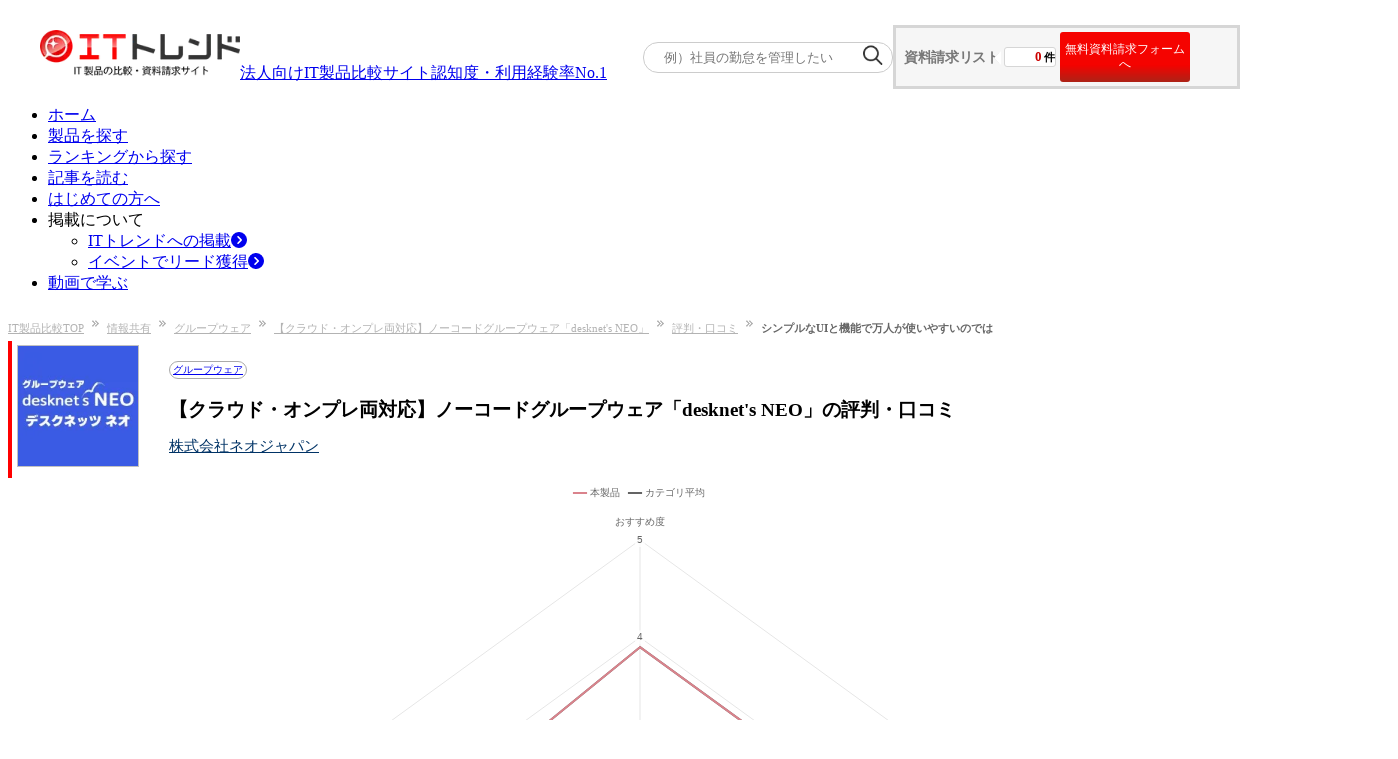

--- FILE ---
content_type: text/html; charset=utf-8
request_url: https://it-trend.jp/groupware/3951/review/85083
body_size: 21137
content:
<!DOCTYPE html><html lang="ja"><head><meta charSet="utf-8" data-next-head=""/><title data-next-head="">シンプルなUIと機能で万人が使いやすいのでは｜【クラウド・オンプレ両対応】ノーコードグループウェア「desknet&#x27;s NEO」の口コミ|ITトレンド</title><meta content=" 【クラウド・オンプレ両対応】ノーコードグループウェア「desknet&#x27;s NEO」,株式会社ネオジャパン,グループウェア" name="keywords" data-next-head=""/><meta content="【クラウド・オンプレ両対応】ノーコードグループウェア「desknet&#x27;s NEO」の導入ユーザー（経営企画・エネルギー）からのレビューです。【クラウド・オンプレ両対応】ノーコードグループウェア「desknet&#x27;s NEO」のユーザー満足度や評判から比較検討ができます。製品の良い点や改善点、使い方などをぜひ参考にして下さい。(レビューID:85083)" name="description" data-next-head=""/><meta content="summarylargeimage" name="twitter:card" data-next-head=""/><meta content="no-referrer-when-downgrade" name="referrer" data-next-head=""/><meta content="rc1p6gmdo282sl94iymnzy20c7pm40" name="facebook-domain-verification" data-next-head=""/><meta content="https://it-trend.jp/groupware/3951/review/85083" property="og:url" data-next-head=""/><meta content="https://static.it-trend.jp/ogp/top_og.jpg" property="og:image" data-next-head=""/><meta content="シンプルなUIと機能で万人が使いやすいのでは｜【クラウド・オンプレ両対応】ノーコードグループウェア「desknet&#x27;s NEO」の口コミ|ITトレンド" property="og:title" data-next-head=""/><meta content="【クラウド・オンプレ両対応】ノーコードグループウェア「desknet&#x27;s NEO」の導入ユーザー（経営企画・エネルギー）からのレビューです。【クラウド・オンプレ両対応】ノーコードグループウェア「desknet&#x27;s NEO」のユーザー満足度や評判から比較検討ができます。製品の良い点や改善点、使い方などをぜひ参考にして下さい。(レビューID:85083)" property="og:description" data-next-head=""/><meta content="website" property="og:type" data-next-head=""/><meta content="ITトレンド" property="og:site_name" data-next-head=""/><meta content="ja_JP" property="og:locale" data-next-head=""/><meta content="1521261137961960" property="fb:app_id" data-next-head=""/><meta content="IT Trend" name="author" data-next-head=""/><meta content="width=device-width, initial-scale=1.0, minimum-scale=1.0, maximum-scale=5.0" name="viewport" data-next-head=""/><link href="/favicon.ico" rel="icon" data-next-head=""/><link href="https://it-trend.jp/groupware/3951/review/85083" rel="canonical" data-next-head=""/><link rel="preload" as="image" imageSrcSet="/_next/image?url=%2Fcommon%2Fheader%2FITTrend_logo_header1.png&amp;w=256&amp;q=75 1x, /_next/image?url=%2Fcommon%2Fheader%2FITTrend_logo_header1.png&amp;w=640&amp;q=75 2x" data-next-head=""/><link rel="preload" as="image" imageSrcSet="/_next/image?url=%2Fcommon%2Flogin_person.png&amp;w=384&amp;q=75 1x, /_next/image?url=%2Fcommon%2Flogin_person.png&amp;w=640&amp;q=75 2x" data-next-head=""/><link rel="preload" href="/_next/static/css/7221f9769bae5ae7.css" as="style"/><link rel="stylesheet" href="/_next/static/css/7221f9769bae5ae7.css" data-n-g=""/><link rel="preload" href="/_next/static/css/445829b11b06b9f9.css" as="style"/><link rel="stylesheet" href="/_next/static/css/445829b11b06b9f9.css" data-n-p=""/><link rel="preload" href="/_next/static/css/640f950dde7f8e63.css" as="style"/><link rel="stylesheet" href="/_next/static/css/640f950dde7f8e63.css" data-n-p=""/><noscript data-n-css=""></noscript><script defer="" nomodule="" src="/_next/static/chunks/polyfills-42372ed130431b0a.js"></script><script src="/_next/static/chunks/webpack-215738e56210d613.js" defer=""></script><script src="/_next/static/chunks/framework-b9fd9bcc3ecde907.js" defer=""></script><script src="/_next/static/chunks/main-795d4a5f54178f47.js" defer=""></script><script src="/_next/static/chunks/pages/_app-b3f90d196f00c632.js" defer=""></script><script src="/_next/static/chunks/bab91655-e767042f0231a4fc.js" defer=""></script><script src="/_next/static/chunks/8776cac6-e57cff7f50b4e880.js" defer=""></script><script src="/_next/static/chunks/7ec7ef95-3f080f0637a1ebc9.js" defer=""></script><script src="/_next/static/chunks/9f825079-87403f1be96ed3fb.js" defer=""></script><script src="/_next/static/chunks/01fdda4b-1fb6cedc3574b422.js" defer=""></script><script src="/_next/static/chunks/44f25b85-dd3c48e6a19e9aaa.js" defer=""></script><script src="/_next/static/chunks/c357c980-117e65c8709b1067.js" defer=""></script><script src="/_next/static/chunks/2913-482a77ed40385c5f.js" defer=""></script><script src="/_next/static/chunks/6988-104d099ba02c8973.js" defer=""></script><script src="/_next/static/chunks/9077-be3b96d3e4f5b6fb.js" defer=""></script><script src="/_next/static/chunks/6649-4dede830e0e8fbb1.js" defer=""></script><script src="/_next/static/chunks/4022-ae7b86b21d45ac46.js" defer=""></script><script src="/_next/static/chunks/4352-4636ffdfc3462aff.js" defer=""></script><script src="/_next/static/chunks/7766-bd588a41875e4e66.js" defer=""></script><script src="/_next/static/chunks/2718-261cb175959e2085.js" defer=""></script><script src="/_next/static/chunks/2965-af222e51f1126a7d.js" defer=""></script><script src="/_next/static/chunks/8799-cba91d8b12d6e6d6.js" defer=""></script><script src="/_next/static/chunks/4777-ac5aa3cfa76d1959.js" defer=""></script><script src="/_next/static/chunks/9412-c67248d7c2b4859d.js" defer=""></script><script src="/_next/static/chunks/pages/%5Buri%5D/%5Bproduct_id%5D/review/%5Breview_id%5D-3c8e6c552c17ce96.js" defer=""></script><script src="/_next/static/xcMUgGK-l2my6Mi6nI5r4/_buildManifest.js" defer=""></script><script src="/_next/static/xcMUgGK-l2my6Mi6nI5r4/_ssgManifest.js" defer=""></script></head><body><div id="__next"><div class=""><div class="Header_header___um3c"><div class="Header_logo-banner__cjwNh"><a data-is-nplink="true" href="https://it-trend.jp/"><img alt="IT製品の比較サイト｜ITトレンド" width="200" height="50" decoding="async" data-nimg="1" style="color:transparent" srcSet="/_next/image?url=%2Fcommon%2Fheader%2FITTrend_logo_header1.png&amp;w=256&amp;q=75 1x, /_next/image?url=%2Fcommon%2Fheader%2FITTrend_logo_header1.png&amp;w=640&amp;q=75 2x" src="/_next/image?url=%2Fcommon%2Fheader%2FITTrend_logo_header1.png&amp;w=640&amp;q=75"/></a><div class="text-[13px] pb-[10px]"><a class="no-underline text-inherit font-bold" href="/news/6"><div><span>法人向けIT製品比較サイト</span><span class="text-[#fe1514] text-[20px] pl-[4px]">認知度・利用経験率No.1</span></div></a></div></div><div class="Header_cart__vC9L8"><div class="SearchKeyword_container__ifTas"><form id="searchKeywordHeader" method="get"><div class="SearchKeyword_form__1w7ty"><input class="SearchKeyword_input__FfNp4" name="keyword" placeholder="例）社員の勤怠を管理したい" type="text"/><button class="SearchKeyword_button__J28mu" type="submit"><img alt="" loading="lazy" width="20" height="20" decoding="async" data-nimg="1" style="color:transparent" srcSet="/_next/image?url=%2Fcommon%2Fsearch_icon.png&amp;w=32&amp;q=75 1x, /_next/image?url=%2Fcommon%2Fsearch_icon.png&amp;w=48&amp;q=75 2x" src="/_next/image?url=%2Fcommon%2Fsearch_icon.png&amp;w=48&amp;q=75"/></button></div></form></div><div class="HeaderOrderList_cartNavi__JBlXE"><div class="HeaderOrderList_cart__in6m_"><div class="HeaderOrderList_title__83Hw_">資料請求リスト</div><div class="HeaderOrderList_count__Nwzbg"><div class="HeaderOrderList_balloon__Py3jC"><span class="HeaderOrderList_num__pwRzQ">0</span><span>件</span></div></div><button class="HeaderOrderList_cta__TZx1P">無料資料請求フォームへ</button></div></div></div></div><div><ul class="flex justify-between items-center mx-auto my-5 w-[1200px] min-w-[1000px]"><li class="relative border-b-2 border-b-white border-solid flex-1 text-center py-2 HeaderNavigation_pseudo__mogUy"><a data-is-nplink="true" class="no-underline text-gray-700 font-bold text-sm block" href="https://it-trend.jp/">ホーム</a></li><li class="relative border-l border-l-gray-300 border-b-2 border-b-white border-solid flex-1 text-center py-2 HeaderNavigation_pseudo__mogUy"><a class="no-underline text-gray-700 font-bold text-sm block" href="https://it-trend.jp/category">製品を探す</a></li><li class="relative border-l border-l-gray-300 border-b-2 border-b-white border-solid flex-1 text-center py-2 HeaderNavigation_pseudo__mogUy"><a class="no-underline text-gray-700 font-bold text-sm block" href="https://it-trend.jp/ranking">ランキングから探す</a></li><li class="relative border-l border-l-gray-300 border-b-2 border-b-white border-solid flex-1 text-center py-2 HeaderNavigation_pseudo__mogUy"><a class="no-underline text-gray-700 font-bold text-sm block" href="https://it-trend.jp/article">記事を読む</a></li><li class="relative border-l border-l-gray-300 border-b-2 border-b-white border-solid flex-1 text-center py-2 HeaderNavigation_pseudo__mogUy"><a class="no-underline text-gray-700 font-bold text-sm block" href="https://it-trend.jp/help/guide">はじめての方へ</a></li><li class="group relative border-l border-l-gray-300 border-b-2 border-b-white border-solid flex-1 text-center py-2 HeaderNavigation_pseudo__mogUy"><span class="no-underline text-gray-700 font-bold text-sm block">掲載について</span><div class="hidden group-hover:block"><ul class="absolute top-[37.5px] left-5 bg-white w-[120%] z-10"><li class="bg-gray-100 border-t border-t-red-500 hover:bg-gray-200"><a class="no-underline text-gray-700 font-bold text-sm flex items-center p-3 w-full" href="https://service.it-trend.jp/service/it-trend?utm_source=it-trend&amp;utm_medium=site&amp;utm_campaign=globalnav" rel="noopener" target="_blank">ITトレンドへの掲載<svg aria-hidden="true" focusable="false" data-prefix="fas" data-icon="circle-chevron-right" class="svg-inline--fa fa-circle-chevron-right text-red-600 w-4 h-4 ml-auto" role="img" xmlns="http://www.w3.org/2000/svg" viewBox="0 0 512 512"><path fill="currentColor" d="M0 256a256 256 0 1 0 512 0A256 256 0 1 0 0 256zM241 377c-9.4 9.4-24.6 9.4-33.9 0s-9.4-24.6 0-33.9l87-87-87-87c-9.4-9.4-9.4-24.6 0-33.9s24.6-9.4 33.9 0L345 239c9.4 9.4 9.4 24.6 0 33.9L241 377z"></path></svg></a></li><li class="bg-gray-100 flex mt-[0.5px] hover:bg-gray-200"><a class="no-underline text-gray-700 font-bold text-sm flex items-center p-3 w-full" href="https://service.it-trend.jp/service/it-trend-expo?utm_source=it-trend&amp;utm_medium=site&amp;utm_campaign=globalnav" rel="noopener" target="_blank">イベントでリード獲得<svg aria-hidden="true" focusable="false" data-prefix="fas" data-icon="circle-chevron-right" class="svg-inline--fa fa-circle-chevron-right text-red-600 w-4 h-4 ml-auto" role="img" xmlns="http://www.w3.org/2000/svg" viewBox="0 0 512 512"><path fill="currentColor" d="M0 256a256 256 0 1 0 512 0A256 256 0 1 0 0 256zM241 377c-9.4 9.4-24.6 9.4-33.9 0s-9.4-24.6 0-33.9l87-87-87-87c-9.4-9.4-9.4-24.6 0-33.9s24.6-9.4 33.9 0L345 239c9.4 9.4 9.4 24.6 0 33.9L241 377z"></path></svg></a></li></ul></div></li><li class="relative border-l border-l-gray-300 border-b-2 border-b-white border-solid flex-1 text-center py-2 HeaderNavigation_pseudo__mogUy"><a class="no-underline text-gray-700 font-bold text-sm block" href="https://biz-play.com/?utm_source=it-trend&amp;utm_medium=site&amp;utm_campaign=grobalnav" rel="noopener" target="_blank">動画で学ぶ</a></li></ul></div></div><div class="container mx-auto max-w-[1200px] w-full font-meiryo "><div><nav aria-label="Breadcrumb"><ol class="Breadcrumb_breadcrumb-list__t9mhs"><li class="Breadcrumb_breadcrumb-item__4wYGx"><div class="inline-flex"><a href="https://it-trend.jp/">IT製品比較TOP</a><img alt="" loading="lazy" width="7" height="7" decoding="async" data-nimg="1" class="Breadcrumb_arrow-space__CPUOM" style="color:transparent" srcSet="/_next/image?url=%2Fcommon%2Fbreadcrumb%2Farrow.png&amp;w=16&amp;q=75 1x" src="/_next/image?url=%2Fcommon%2Fbreadcrumb%2Farrow.png&amp;w=16&amp;q=75"/></div></li><li class="Breadcrumb_breadcrumb-item__4wYGx"><div class="inline-flex"><a href="https://it-trend.jp/category/groupware">情報共有</a><img alt="" loading="lazy" width="7" height="7" decoding="async" data-nimg="1" class="Breadcrumb_arrow-space__CPUOM" style="color:transparent" srcSet="/_next/image?url=%2Fcommon%2Fbreadcrumb%2Farrow.png&amp;w=16&amp;q=75 1x" src="/_next/image?url=%2Fcommon%2Fbreadcrumb%2Farrow.png&amp;w=16&amp;q=75"/></div></li><li class="Breadcrumb_breadcrumb-item__4wYGx"><div class="inline-flex"><a href="https://it-trend.jp/groupware">グループウェア</a><img alt="" loading="lazy" width="7" height="7" decoding="async" data-nimg="1" class="Breadcrumb_arrow-space__CPUOM" style="color:transparent" srcSet="/_next/image?url=%2Fcommon%2Fbreadcrumb%2Farrow.png&amp;w=16&amp;q=75 1x" src="/_next/image?url=%2Fcommon%2Fbreadcrumb%2Farrow.png&amp;w=16&amp;q=75"/></div></li><li class="Breadcrumb_breadcrumb-item__4wYGx"><div class="inline-flex"><a href="/groupware/3951">【クラウド・オンプレ両対応】ノーコードグループウェア「desknet&#x27;s NEO」</a><img alt="" loading="lazy" width="7" height="7" decoding="async" data-nimg="1" class="Breadcrumb_arrow-space__CPUOM" style="color:transparent" srcSet="/_next/image?url=%2Fcommon%2Fbreadcrumb%2Farrow.png&amp;w=16&amp;q=75 1x" src="/_next/image?url=%2Fcommon%2Fbreadcrumb%2Farrow.png&amp;w=16&amp;q=75"/></div></li><li class="Breadcrumb_breadcrumb-item__4wYGx"><div class="inline-flex"><a href="/groupware/3951/review">評判・口コミ</a><img alt="" loading="lazy" width="7" height="7" decoding="async" data-nimg="1" class="Breadcrumb_arrow-space__CPUOM" style="color:transparent" srcSet="/_next/image?url=%2Fcommon%2Fbreadcrumb%2Farrow.png&amp;w=16&amp;q=75 1x" src="/_next/image?url=%2Fcommon%2Fbreadcrumb%2Farrow.png&amp;w=16&amp;q=75"/></div></li><li class="Breadcrumb_breadcrumb-item__4wYGx"><span>シンプルなUIと機能で万人が使いやすいのでは</span></li></ol></nav></div><div class="flex justify-between shrink-0 w-pc mx-auto mb-[120px] mt-3"><main class="w-content-width"><div class="Title_product-header__8zPvP"><div class="Title_image-wrapper__SxEcb"><img alt="【クラウド・オンプレ両対応】ノーコードグループウェア「desknet&#x27;s NEO」" loading="lazy" height="120" src="https://cdn.it-trend.jp/products/3951/current/logo?1757486261" width="120"/></div><div class="Title_title-wrapper__lrM_r"><a data-is-nplink="true" class="Title_category-name__e1ukr" href="/groupware">グループウェア</a><h1 class="Title_product-name__XdBGV">【クラウド・オンプレ両対応】ノーコードグループウェア「desknet&#x27;s NEO」の評判・口コミ</h1><p class="Title_product-catch-line__tD2MV"></p><a class="Title_company-name__GSwjm" href="#company">株式会社ネオジャパン</a></div></div><div class="flex"><div class="w-[40%]"><div class="text-center w-full"><div class="inline-flex font-bold text-xl items-center"><svg stroke="currentColor" fill="currentColor" stroke-width="0" viewBox="0 0 24 24" height="1em" width="1em" xmlns="http://www.w3.org/2000/svg"><path d="M6.45455 19L2 22.5V4C2 3.44772 2.44772 3 3 3H21C21.5523 3 22 3.44772 22 4V18C22 18.5523 21.5523 19 21 19H6.45455ZM5.76282 17H20V5H4V18.3851L5.76282 17ZM11 10H13V12H11V10ZM7 10H9V12H7V10ZM15 10H17V12H15V10Z"></path></svg><a data-is-nplink="true" class="text-anchor-blue ml-[6px]" href="/groupware/3951/review">全体満足度</a><span class="text-it-tertiary-300 whitespace-nowrap">★★★</span><span class="text-it-gray-400 whitespace-nowrap">☆☆</span><span>3.9</span><span class="text-[10px] ml-1">(<!-- -->1203<!-- -->件)</span></div><div class="text-it-gray-500 inline-flex font-bold text-base">カテゴリ平均満足度<span class="text-it-tertiary-300 whitespace-nowrap">★★★</span><span class="text-it-gray-400 whitespace-nowrap">☆☆</span><span>3.9</span></div></div></div><div class="w-[60%] my-0 mr-0 ml-2.5 pt-[30px]"><div><div class="OrderCartArea_add-to-cart__IKSx6"><button class="OrderCartArea_add-button__ouR8I  AB_23568_B-detail"><svg aria-hidden="true" focusable="false" data-prefix="fas" data-icon="circle-plus" class="svg-inline--fa fa-circle-plus w-[16px] h-[16px] mr-2" role="img" xmlns="http://www.w3.org/2000/svg" viewBox="0 0 512 512"><path fill="currentColor" d="M256 512A256 256 0 1 0 256 0a256 256 0 1 0 0 512zM232 344l0-64-64 0c-13.3 0-24-10.7-24-24s10.7-24 24-24l64 0 0-64c0-13.3 10.7-24 24-24s24 10.7 24 24l0 64 64 0c13.3 0 24 10.7 24 24s-10.7 24-24 24l-64 0 0 64c0 13.3-10.7 24-24 24s-24-10.7-24-24z"></path></svg>リストに追加</button><div class="OrderCartArea_or__U1S4i">または</div><button class="OrderCartArea_quick-order__18E80 w-[40%]  AB_23568_B-detail">すぐに資料請求する</button></div></div><div class="rounded-lg mt-4 py-5 px-6 border-2 border-solid border-it-gray-200"><div class="inline-block text-center w-full"><p class="text-xl sm:text-base font-bold">サービス選定にお迷いの方 <br class="lg:hidden"/>は無料の一括資料請求で比較！</p><p class="text-xs">ITトレンドがおすすめするサービスを <br class="lg:hidden"/>まとめて資料請求できます</p></div><div class="w-full mt-3 sm:text-left text-center"><a data-is-nplink="true" rel="noopener noreferrer" target="_blank" href="/groupware/9177"><img alt="HotBiz8" loading="lazy" class="inline-block shadow-sm mr-3 mb-3 sm:mb-0" height="80" src="https://cdn.it-trend.jp/products/9177/current/logo?1743580380" width="80"/></a><button class="block sm:inline w-4/5 sm:w-4/12 rounded-3xl border border-solid border-it-dark-red-700 py-2 my-5 mx-auto sm:mx-2.5 text-white font-bold sm:text-[13px] hover:opacity-70 bg-linear-to-b from-it-primary-350 to-it-primary-900">まとめて資料請求</button></div></div><div class="justify-end"></div></div></div><div class="my-4"><div class="bg-white mx-2.5 sm:m-0 pb-3 sm:p-0"><div class="border border-it-gray-300 p-2.5 mx-2.5 sm:mx-0 sm:p-[15px] sm:shadow-[2px_2px_2px_0_rgba(0,0,0,0.2)] sm:mb-[15px] bg-white"><div class="text-it-gray-700 p-2.5 w-full flex-col"><div><div class="flex justify-between items-start mb-4"><div class="flex items-center gap-5"><div class="flex flex-col gap-1"><svg aria-hidden="true" focusable="false" data-prefix="far" data-icon="user" class="svg-inline--fa fa-user text-4xl" role="img" xmlns="http://www.w3.org/2000/svg" viewBox="0 0 448 512"><path fill="currentColor" d="M304 128a80 80 0 1 0 -160 0 80 80 0 1 0 160 0zM96 128a128 128 0 1 1 256 0A128 128 0 1 1 96 128zM49.3 464l349.5 0c-8.9-63.3-63.3-112-129-112l-91.4 0c-65.7 0-120.1 48.7-129 112zM0 482.3C0 383.8 79.8 304 178.3 304l91.4 0C368.2 304 448 383.8 448 482.3c0 16.4-13.3 29.7-29.7 29.7L29.7 512C13.3 512 0 498.7 0 482.3z"></path></svg><a data-is-nplink="true" aria-label="認証とは？" class="inline-flex" rel="noopener noreferrer" target="_blank" href="https://it-trend.jp/help/authentication_info"><img alt="verified_badge" loading="lazy" width="45" height="40" decoding="async" data-nimg="1" style="color:transparent" srcSet="/_next/image?url=%2Fproduct%2Freview%2Ficon_check_verified.png&amp;w=48&amp;q=75 1x, /_next/image?url=%2Fproduct%2Freview%2Ficon_check_verified.png&amp;w=96&amp;q=75 2x" src="/_next/image?url=%2Fproduct%2Freview%2Ficon_check_verified.png&amp;w=96&amp;q=75"/></a></div><p class="font-bold">非公開のユーザー</p></div><div class="text-sm flex items-center justify-end gap-2"><svg aria-hidden="true" focusable="false" data-prefix="far" data-icon="clock" class="svg-inline--fa fa-clock w-4 h-4" role="img" xmlns="http://www.w3.org/2000/svg" viewBox="0 0 512 512"><path fill="currentColor" d="M464 256A208 208 0 1 1 48 256a208 208 0 1 1 416 0zM0 256a256 256 0 1 0 512 0A256 256 0 1 0 0 256zM232 120l0 136c0 8 4 15.5 10.7 20l96 64c11 7.4 25.9 4.4 33.3-6.7s4.4-25.9-6.7-33.3L280 243.2 280 120c0-13.3-10.7-24-24-24s-24 10.7-24 24z"></path></svg>投稿日<!-- -->2021<!-- -->/<!-- -->12<!-- -->/<!-- -->17</div></div><div class="flex flex-wrap gap-y-2 bg-it-gray-100 px-3 py-2 mb-4 text-xs"><p class="text-nowrap mr-3 pr-3 border-r-[1px] border-it-gray-600">社名<!-- -->：<!-- -->非公開</p><p class="text-nowrap mr-3 pr-3 border-r-[1px] border-it-gray-600">業種<!-- -->：<!-- -->エネルギー</p><p class="text-nowrap mr-3 pr-3 border-r-[1px] border-it-gray-600">職種<!-- -->：<!-- -->経営企画</p><p class="text-nowrap mr-3 pr-3 border-r-[1px] border-it-gray-600">従業員規模<!-- -->：<!-- -->10名未満</p><p class="text-nowrap mr-3 ">立場<!-- -->：<!-- -->ユーザー（利用者）</p></div></div><div class="flex justify-between pb-6 border-b border-it-gray-400"><div class="flex flex-col gap-1 px-4 "><div class="text-sm font-bold">総合評価</div><div class="flex items-center gap-3"><div class="StarRating_star__tuJaL tracking-[6px] text-[34px]"><div class="StarRating_star__empty__uE5aW">☆☆☆☆☆</div><div class="StarRating_star__filled__g3WGm text-[#fc3]" style="width:60%">★★★★★</div></div><span class="text-xl font-bold">3</span></div></div><div class="px-6 border-l border-it-gray-400"><table><tbody><tr class="items-center"><td class="text-xs pr-10">機能への満足</td><td><div class="StarRating_star__tuJaL text-xl pr-2"><div class="StarRating_star__empty__uE5aW">☆☆☆☆☆</div><div class="StarRating_star__filled__g3WGm text-[#fc3]" style="width:60%">★★★★★</div></div></td><td class="text-sm font-bold">3</td></tr><tr class="items-center"><td class="text-xs pr-10">使いやすさ</td><td><div class="StarRating_star__tuJaL text-xl pr-2"><div class="StarRating_star__empty__uE5aW">☆☆☆☆☆</div><div class="StarRating_star__filled__g3WGm text-[#fc3]" style="width:80%">★★★★★</div></div></td><td class="text-sm font-bold">4</td></tr><tr class="items-center"><td class="text-xs pr-10">サポート品質</td><td><div class="StarRating_star__tuJaL text-xl pr-2"><div class="StarRating_star__empty__uE5aW">☆☆☆☆☆</div><div class="StarRating_star__filled__g3WGm text-[#fc3]" style="width:60%">★★★★★</div></div></td><td class="text-sm font-bold">3</td></tr><tr class="items-center"><td class="text-xs pr-10">価格</td><td><div class="StarRating_star__tuJaL text-xl pr-2"><div class="StarRating_star__empty__uE5aW">☆☆☆☆☆</div><div class="StarRating_star__filled__g3WGm text-[#fc3]" style="width:80%">★★★★★</div></div></td><td class="text-sm font-bold">4</td></tr></tbody></table></div></div></div><h2 class="text-it-gray-600 sm:text-[18px] font-bold my-7">シンプルなUIと機能で万人が使いやすいのでは</h2><div class="mb-2.5"><h3 aria-label="この製品のいい点" class="border-l-[3px] border-[#f49090] sm:text-sm text-[15px] font-bold pl-2.5 mb-5 sm:mb-2.5 text-[#777] sm:text-black">この製品のいい点</h3><div class=" text-sm">会社でワークフローやスケジュール表、会議室等の設備予約の機能を中心に使用しています。基本、シンプルな作りですが逆にそれが使いやすさにつながっていると思います。5年以上使っていますが、大きな不具合などもほとんど経験していません。</div></div><div class="mb-2.5"><h3 aria-label="【クラウド・オンプレ両対応】ノーコードグループウェア「desknet&#x27;s NEO」の改善してほしい点" class="border-l-[3px] border-[#f49090] sm:text-sm text-[15px] font-bold pl-2.5 mb-5 sm:mb-2.5 text-[#777] sm:text-black">【クラウド・オンプレ両対応】ノーコードグループウェア「desknet&#x27;s NEO」の改善してほしい点</h3><div class=" text-sm">シンプルゆえにカスタマイズがあまりできない。実装されると嬉しい機能は、ワークフローの申請データをエクセルなど編集可能なファイル形式にエクスポートできる機能。</div></div><div class="mb-2.5 ml-5 sm:ml-[75px]"><div class="text-normal sm:font-bold pl-2.5 border-l-[3px] border-it-gray-400 text-sm sm:text-[13px] mb-2.5 text-it-gray-700 sm:text-black">システムの不具合がありましたか？</div><div class="pl-2.5 text-[13px]">記憶している限り、ありませんでした。</div></div><div class="mb-2.5"><h3 aria-label="【クラウド・オンプレ両対応】ノーコードグループウェア「desknet&#x27;s NEO」導入で得られた効果・メリット" class="border-l-[3px] border-[#f49090] sm:text-sm text-[15px] font-bold pl-2.5 mb-5 sm:mb-2.5 text-[#777] sm:text-black">【クラウド・オンプレ両対応】ノーコードグループウェア「desknet&#x27;s NEO」導入で得られた効果・メリット</h3><div class=" text-sm">最近、オフィスが引っ越しをして社内設備が変更になりましたが、容易に登録内容を変更できたようです。また、ワークフローでは社内の決裁関係を一元管理しており、複数の決裁パターンに対応できています。</div></div><div class="mb-2.5"><h3 aria-label="検討者にオススメするポイント" class="border-l-[3px] border-[#f49090] sm:text-sm text-[15px] font-bold pl-2.5 mb-5 sm:mb-2.5 text-[#777] sm:text-black">検討者にオススメするポイント</h3><div class=" text-sm">シンプルな作りなので従業員が100人以下などの小規模な企業にオススメです。</div></div><div class="space-y-4 mt-5"><div class="border border-it-gray-300 p-2.5 mx-0 sm:p-[15px] rounded-sm"><p class="text-it-gray-700 text-[15px] font-bold">機能評価</p><div class="mt-2.5"><div class="flex flex-col sm:flex-row justify-between items-start sm:items-center gap-2 mb-2"><div class="flex items-center gap-2"><svg stroke="currentColor" fill="currentColor" stroke-width="0" viewBox="0 0 256 512" class="text-sm text-it-gray-600" height="1em" width="1em" xmlns="http://www.w3.org/2000/svg"><path d="M246.6 278.6c12.5-12.5 12.5-32.8 0-45.3l-128-128c-9.2-9.2-22.9-11.9-34.9-6.9s-19.8 16.6-19.8 29.6l0 256c0 12.9 7.8 24.6 19.8 29.6s25.7 2.2 34.9-6.9l128-128z"></path></svg><p class="text-it-gray-700 text-sm sm:text-xs font-bold">スケジュール管理機能の使いやすさ</p></div><div class="StarRating_star__tuJaL text-xl ml-2.5 sm:ml-0"><div class="StarRating_star__empty__uE5aW">☆☆☆☆☆</div><div class="StarRating_star__filled__g3WGm text-[#fc3]" style="width:80%">★★★★★</div></div></div><div class="flex flex-col sm:flex-row justify-between items-start sm:items-center gap-2 mb-2"><div class="flex items-center gap-2"><svg stroke="currentColor" fill="currentColor" stroke-width="0" viewBox="0 0 256 512" class="text-sm text-it-gray-600" height="1em" width="1em" xmlns="http://www.w3.org/2000/svg"><path d="M246.6 278.6c12.5-12.5 12.5-32.8 0-45.3l-128-128c-9.2-9.2-22.9-11.9-34.9-6.9s-19.8 16.6-19.8 29.6l0 256c0 12.9 7.8 24.6 19.8 29.6s25.7 2.2 34.9-6.9l128-128z"></path></svg><p class="text-it-gray-700 text-sm sm:text-xs font-bold">施設予約機能の使いやすさ</p></div><div class="StarRating_star__tuJaL text-xl ml-2.5 sm:ml-0"><div class="StarRating_star__empty__uE5aW">☆☆☆☆☆</div><div class="StarRating_star__filled__g3WGm text-[#fc3]" style="width:80%">★★★★★</div></div></div><div class="flex flex-col sm:flex-row justify-between items-start sm:items-center gap-2 mb-2"><div class="flex items-center gap-2"><svg stroke="currentColor" fill="currentColor" stroke-width="0" viewBox="0 0 256 512" class="text-sm text-it-gray-600" height="1em" width="1em" xmlns="http://www.w3.org/2000/svg"><path d="M246.6 278.6c12.5-12.5 12.5-32.8 0-45.3l-128-128c-9.2-9.2-22.9-11.9-34.9-6.9s-19.8 16.6-19.8 29.6l0 256c0 12.9 7.8 24.6 19.8 29.6s25.7 2.2 34.9-6.9l128-128z"></path></svg><p class="text-it-gray-700 text-sm sm:text-xs font-bold">掲示板機能の使いやすさ</p></div><div class="flex items-center gap-2 ml-2.5 sm:ml-0"><svg stroke="currentColor" fill="currentColor" stroke-width="0" viewBox="0 0 352 512" class="text-sm text-it-primary-200" height="1em" width="1em" xmlns="http://www.w3.org/2000/svg"><path d="M242.72 256l100.07-100.07c12.28-12.28 12.28-32.19 0-44.48l-22.24-22.24c-12.28-12.28-32.19-12.28-44.48 0L176 189.28 75.93 89.21c-12.28-12.28-32.19-12.28-44.48 0L9.21 111.45c-12.28 12.28-12.28 32.19 0 44.48L109.28 256 9.21 356.07c-12.28 12.28-12.28 32.19 0 44.48l22.24 22.24c12.28 12.28 32.2 12.28 44.48 0L176 322.72l100.07 100.07c12.28 12.28 32.2 12.28 44.48 0l22.24-22.24c12.28-12.28 12.28-32.19 0-44.48L242.72 256z"></path></svg><span class="text-xs text-it-gray-700">使用していない</span></div></div><div class="flex flex-col sm:flex-row justify-between items-start sm:items-center gap-2 mb-2"><div class="flex items-center gap-2"><svg stroke="currentColor" fill="currentColor" stroke-width="0" viewBox="0 0 256 512" class="text-sm text-it-gray-600" height="1em" width="1em" xmlns="http://www.w3.org/2000/svg"><path d="M246.6 278.6c12.5-12.5 12.5-32.8 0-45.3l-128-128c-9.2-9.2-22.9-11.9-34.9-6.9s-19.8 16.6-19.8 29.6l0 256c0 12.9 7.8 24.6 19.8 29.6s25.7 2.2 34.9-6.9l128-128z"></path></svg><p class="text-it-gray-700 text-sm sm:text-xs font-bold">電子メール機能の使いやすさ</p></div><div class="flex items-center gap-2 ml-2.5 sm:ml-0"><svg stroke="currentColor" fill="currentColor" stroke-width="0" viewBox="0 0 352 512" class="text-sm text-it-primary-200" height="1em" width="1em" xmlns="http://www.w3.org/2000/svg"><path d="M242.72 256l100.07-100.07c12.28-12.28 12.28-32.19 0-44.48l-22.24-22.24c-12.28-12.28-32.19-12.28-44.48 0L176 189.28 75.93 89.21c-12.28-12.28-32.19-12.28-44.48 0L9.21 111.45c-12.28 12.28-12.28 32.19 0 44.48L109.28 256 9.21 356.07c-12.28 12.28-12.28 32.19 0 44.48l22.24 22.24c12.28 12.28 32.2 12.28 44.48 0L176 322.72l100.07 100.07c12.28 12.28 32.2 12.28 44.48 0l22.24-22.24c12.28-12.28 12.28-32.19 0-44.48L242.72 256z"></path></svg><span class="text-xs text-it-gray-700">使用していない</span></div></div><div class="flex flex-col sm:flex-row justify-between items-start sm:items-center gap-2 mb-2"><div class="flex items-center gap-2"><svg stroke="currentColor" fill="currentColor" stroke-width="0" viewBox="0 0 256 512" class="text-sm text-it-gray-600" height="1em" width="1em" xmlns="http://www.w3.org/2000/svg"><path d="M246.6 278.6c12.5-12.5 12.5-32.8 0-45.3l-128-128c-9.2-9.2-22.9-11.9-34.9-6.9s-19.8 16.6-19.8 29.6l0 256c0 12.9 7.8 24.6 19.8 29.6s25.7 2.2 34.9-6.9l128-128z"></path></svg><p class="text-it-gray-700 text-sm sm:text-xs font-bold">文書管理（ファイル共有）機能の使いやすさ</p></div><div class="flex items-center gap-2 ml-2.5 sm:ml-0"><svg stroke="currentColor" fill="currentColor" stroke-width="0" viewBox="0 0 352 512" class="text-sm text-it-primary-200" height="1em" width="1em" xmlns="http://www.w3.org/2000/svg"><path d="M242.72 256l100.07-100.07c12.28-12.28 12.28-32.19 0-44.48l-22.24-22.24c-12.28-12.28-32.19-12.28-44.48 0L176 189.28 75.93 89.21c-12.28-12.28-32.19-12.28-44.48 0L9.21 111.45c-12.28 12.28-12.28 32.19 0 44.48L109.28 256 9.21 356.07c-12.28 12.28-12.28 32.19 0 44.48l22.24 22.24c12.28 12.28 32.2 12.28 44.48 0L176 322.72l100.07 100.07c12.28 12.28 32.2 12.28 44.48 0l22.24-22.24c12.28-12.28 12.28-32.19 0-44.48L242.72 256z"></path></svg><span class="text-xs text-it-gray-700">使用していない</span></div></div><div class="flex flex-col sm:flex-row justify-between items-start sm:items-center gap-2 mb-2"><div class="flex items-center gap-2"><svg stroke="currentColor" fill="currentColor" stroke-width="0" viewBox="0 0 256 512" class="text-sm text-it-gray-600" height="1em" width="1em" xmlns="http://www.w3.org/2000/svg"><path d="M246.6 278.6c12.5-12.5 12.5-32.8 0-45.3l-128-128c-9.2-9.2-22.9-11.9-34.9-6.9s-19.8 16.6-19.8 29.6l0 256c0 12.9 7.8 24.6 19.8 29.6s25.7 2.2 34.9-6.9l128-128z"></path></svg><p class="text-it-gray-700 text-sm sm:text-xs font-bold">ワークフロー機能の使いやすさ</p></div><div class="StarRating_star__tuJaL text-xl ml-2.5 sm:ml-0"><div class="StarRating_star__empty__uE5aW">☆☆☆☆☆</div><div class="StarRating_star__filled__g3WGm text-[#fc3]" style="width:60%">★★★★★</div></div></div><div class="flex flex-col sm:flex-row justify-between items-start sm:items-center gap-2 mb-2"><div class="flex items-center gap-2"><svg stroke="currentColor" fill="currentColor" stroke-width="0" viewBox="0 0 256 512" class="text-sm text-it-gray-600" height="1em" width="1em" xmlns="http://www.w3.org/2000/svg"><path d="M246.6 278.6c12.5-12.5 12.5-32.8 0-45.3l-128-128c-9.2-9.2-22.9-11.9-34.9-6.9s-19.8 16.6-19.8 29.6l0 256c0 12.9 7.8 24.6 19.8 29.6s25.7 2.2 34.9-6.9l128-128z"></path></svg><p class="text-it-gray-700 text-sm sm:text-xs font-bold">Web会議機能の使いやすさ</p></div><div class="flex items-center gap-2 ml-2.5 sm:ml-0"><svg stroke="currentColor" fill="currentColor" stroke-width="0" viewBox="0 0 352 512" class="text-sm text-it-primary-200" height="1em" width="1em" xmlns="http://www.w3.org/2000/svg"><path d="M242.72 256l100.07-100.07c12.28-12.28 12.28-32.19 0-44.48l-22.24-22.24c-12.28-12.28-32.19-12.28-44.48 0L176 189.28 75.93 89.21c-12.28-12.28-32.19-12.28-44.48 0L9.21 111.45c-12.28 12.28-12.28 32.19 0 44.48L109.28 256 9.21 356.07c-12.28 12.28-12.28 32.19 0 44.48l22.24 22.24c12.28 12.28 32.2 12.28 44.48 0L176 322.72l100.07 100.07c12.28 12.28 32.2 12.28 44.48 0l22.24-22.24c12.28-12.28 12.28-32.19 0-44.48L242.72 256z"></path></svg><span class="text-xs text-it-gray-700">使用していない</span></div></div><div class="flex flex-col sm:flex-row justify-between items-start sm:items-center gap-2 mb-2"><div class="flex items-center gap-2"><svg stroke="currentColor" fill="currentColor" stroke-width="0" viewBox="0 0 256 512" class="text-sm text-it-gray-600" height="1em" width="1em" xmlns="http://www.w3.org/2000/svg"><path d="M246.6 278.6c12.5-12.5 12.5-32.8 0-45.3l-128-128c-9.2-9.2-22.9-11.9-34.9-6.9s-19.8 16.6-19.8 29.6l0 256c0 12.9 7.8 24.6 19.8 29.6s25.7 2.2 34.9-6.9l128-128z"></path></svg><p class="text-it-gray-700 text-sm sm:text-xs font-bold">チャット・SNS機能の使いやすさ</p></div><div class="flex items-center gap-2 ml-2.5 sm:ml-0"><svg stroke="currentColor" fill="currentColor" stroke-width="0" viewBox="0 0 352 512" class="text-sm text-it-primary-200" height="1em" width="1em" xmlns="http://www.w3.org/2000/svg"><path d="M242.72 256l100.07-100.07c12.28-12.28 12.28-32.19 0-44.48l-22.24-22.24c-12.28-12.28-32.19-12.28-44.48 0L176 189.28 75.93 89.21c-12.28-12.28-32.19-12.28-44.48 0L9.21 111.45c-12.28 12.28-12.28 32.19 0 44.48L109.28 256 9.21 356.07c-12.28 12.28-12.28 32.19 0 44.48l22.24 22.24c12.28 12.28 32.2 12.28 44.48 0L176 322.72l100.07 100.07c12.28 12.28 32.2 12.28 44.48 0l22.24-22.24c12.28-12.28 12.28-32.19 0-44.48L242.72 256z"></path></svg><span class="text-xs text-it-gray-700">使用していない</span></div></div><div class="flex flex-col sm:flex-row justify-between items-start sm:items-center gap-2 mb-2"><div class="flex items-center gap-2"><svg stroke="currentColor" fill="currentColor" stroke-width="0" viewBox="0 0 256 512" class="text-sm text-it-gray-600" height="1em" width="1em" xmlns="http://www.w3.org/2000/svg"><path d="M246.6 278.6c12.5-12.5 12.5-32.8 0-45.3l-128-128c-9.2-9.2-22.9-11.9-34.9-6.9s-19.8 16.6-19.8 29.6l0 256c0 12.9 7.8 24.6 19.8 29.6s25.7 2.2 34.9-6.9l128-128z"></path></svg><p class="text-it-gray-700 text-sm sm:text-xs font-bold">管理者機能：アクセス権限機能の使いやすさ</p></div><div class="flex items-center gap-2 ml-2.5 sm:ml-0"><svg stroke="currentColor" fill="currentColor" stroke-width="0" viewBox="0 0 352 512" class="text-sm text-it-primary-200" height="1em" width="1em" xmlns="http://www.w3.org/2000/svg"><path d="M242.72 256l100.07-100.07c12.28-12.28 12.28-32.19 0-44.48l-22.24-22.24c-12.28-12.28-32.19-12.28-44.48 0L176 189.28 75.93 89.21c-12.28-12.28-32.19-12.28-44.48 0L9.21 111.45c-12.28 12.28-12.28 32.19 0 44.48L109.28 256 9.21 356.07c-12.28 12.28-12.28 32.19 0 44.48l22.24 22.24c12.28 12.28 32.2 12.28 44.48 0L176 322.72l100.07 100.07c12.28 12.28 32.2 12.28 44.48 0l22.24-22.24c12.28-12.28 12.28-32.19 0-44.48L242.72 256z"></path></svg><span class="text-xs text-it-gray-700">使用していない</span></div></div><div class="flex flex-col sm:flex-row justify-between items-start sm:items-center gap-2 mb-2"><div class="flex items-center gap-2"><svg stroke="currentColor" fill="currentColor" stroke-width="0" viewBox="0 0 256 512" class="text-sm text-it-gray-600" height="1em" width="1em" xmlns="http://www.w3.org/2000/svg"><path d="M246.6 278.6c12.5-12.5 12.5-32.8 0-45.3l-128-128c-9.2-9.2-22.9-11.9-34.9-6.9s-19.8 16.6-19.8 29.6l0 256c0 12.9 7.8 24.6 19.8 29.6s25.7 2.2 34.9-6.9l128-128z"></path></svg><p class="text-it-gray-700 text-sm sm:text-xs font-bold">管理者機能：ログ管理機能の使いやすさ</p></div><div class="flex items-center gap-2 ml-2.5 sm:ml-0"><svg stroke="currentColor" fill="currentColor" stroke-width="0" viewBox="0 0 352 512" class="text-sm text-it-primary-200" height="1em" width="1em" xmlns="http://www.w3.org/2000/svg"><path d="M242.72 256l100.07-100.07c12.28-12.28 12.28-32.19 0-44.48l-22.24-22.24c-12.28-12.28-32.19-12.28-44.48 0L176 189.28 75.93 89.21c-12.28-12.28-32.19-12.28-44.48 0L9.21 111.45c-12.28 12.28-12.28 32.19 0 44.48L109.28 256 9.21 356.07c-12.28 12.28-12.28 32.19 0 44.48l22.24 22.24c12.28 12.28 32.2 12.28 44.48 0L176 322.72l100.07 100.07c12.28 12.28 32.2 12.28 44.48 0l22.24-22.24c12.28-12.28 12.28-32.19 0-44.48L242.72 256z"></path></svg><span class="text-xs text-it-gray-700">使用していない</span></div></div><div class="flex flex-col sm:flex-row justify-between items-start sm:items-center gap-2 mb-2"><div class="flex items-center gap-2"><svg stroke="currentColor" fill="currentColor" stroke-width="0" viewBox="0 0 256 512" class="text-sm text-it-gray-600" height="1em" width="1em" xmlns="http://www.w3.org/2000/svg"><path d="M246.6 278.6c12.5-12.5 12.5-32.8 0-45.3l-128-128c-9.2-9.2-22.9-11.9-34.9-6.9s-19.8 16.6-19.8 29.6l0 256c0 12.9 7.8 24.6 19.8 29.6s25.7 2.2 34.9-6.9l128-128z"></path></svg><p class="text-it-gray-700 text-sm sm:text-xs font-bold">管理者機能：組織情報の管理機能の使いやすさ</p></div><div class="flex items-center gap-2 ml-2.5 sm:ml-0"><svg stroke="currentColor" fill="currentColor" stroke-width="0" viewBox="0 0 352 512" class="text-sm text-it-primary-200" height="1em" width="1em" xmlns="http://www.w3.org/2000/svg"><path d="M242.72 256l100.07-100.07c12.28-12.28 12.28-32.19 0-44.48l-22.24-22.24c-12.28-12.28-32.19-12.28-44.48 0L176 189.28 75.93 89.21c-12.28-12.28-32.19-12.28-44.48 0L9.21 111.45c-12.28 12.28-12.28 32.19 0 44.48L109.28 256 9.21 356.07c-12.28 12.28-12.28 32.19 0 44.48l22.24 22.24c12.28 12.28 32.2 12.28 44.48 0L176 322.72l100.07 100.07c12.28 12.28 32.2 12.28 44.48 0l22.24-22.24c12.28-12.28 12.28-32.19 0-44.48L242.72 256z"></path></svg><span class="text-xs text-it-gray-700">使用していない</span></div></div><div class="flex flex-col sm:flex-row justify-between items-start sm:items-center gap-2 mb-2"><div class="flex items-center gap-2"><svg stroke="currentColor" fill="currentColor" stroke-width="0" viewBox="0 0 256 512" class="text-sm text-it-gray-600" height="1em" width="1em" xmlns="http://www.w3.org/2000/svg"><path d="M246.6 278.6c12.5-12.5 12.5-32.8 0-45.3l-128-128c-9.2-9.2-22.9-11.9-34.9-6.9s-19.8 16.6-19.8 29.6l0 256c0 12.9 7.8 24.6 19.8 29.6s25.7 2.2 34.9-6.9l128-128z"></path></svg><p class="text-it-gray-700 text-sm sm:text-xs font-bold">費用に対するデータ容量の満足度</p></div><div class="StarRating_star__tuJaL text-xl ml-2.5 sm:ml-0"><div class="StarRating_star__empty__uE5aW">☆☆☆☆☆</div><div class="StarRating_star__filled__g3WGm text-[#fc3]" style="width:80%">★★★★★</div></div></div><div class="flex flex-col sm:flex-row justify-between items-start sm:items-center gap-2 mb-2"><div class="flex items-center gap-2"><svg stroke="currentColor" fill="currentColor" stroke-width="0" viewBox="0 0 256 512" class="text-sm text-it-gray-600" height="1em" width="1em" xmlns="http://www.w3.org/2000/svg"><path d="M246.6 278.6c12.5-12.5 12.5-32.8 0-45.3l-128-128c-9.2-9.2-22.9-11.9-34.9-6.9s-19.8 16.6-19.8 29.6l0 256c0 12.9 7.8 24.6 19.8 29.6s25.7 2.2 34.9-6.9l128-128z"></path></svg><p class="text-it-gray-700 text-sm sm:text-xs font-bold">PCでの操作性</p></div><div class="StarRating_star__tuJaL text-xl ml-2.5 sm:ml-0"><div class="StarRating_star__empty__uE5aW">☆☆☆☆☆</div><div class="StarRating_star__filled__g3WGm text-[#fc3]" style="width:80%">★★★★★</div></div></div><div class="flex flex-col sm:flex-row justify-between items-start sm:items-center gap-2 mb-2"><div class="flex items-center gap-2"><svg stroke="currentColor" fill="currentColor" stroke-width="0" viewBox="0 0 256 512" class="text-sm text-it-gray-600" height="1em" width="1em" xmlns="http://www.w3.org/2000/svg"><path d="M246.6 278.6c12.5-12.5 12.5-32.8 0-45.3l-128-128c-9.2-9.2-22.9-11.9-34.9-6.9s-19.8 16.6-19.8 29.6l0 256c0 12.9 7.8 24.6 19.8 29.6s25.7 2.2 34.9-6.9l128-128z"></path></svg><p class="text-it-gray-700 text-sm sm:text-xs font-bold">スマホ・タブレットでの操作性</p></div><div class="StarRating_star__tuJaL text-xl ml-2.5 sm:ml-0"><div class="StarRating_star__empty__uE5aW">☆☆☆☆☆</div><div class="StarRating_star__filled__g3WGm text-[#fc3]" style="width:60%">★★★★★</div></div></div><div class="flex flex-col sm:flex-row justify-between items-start sm:items-center gap-2 mb-2"><div class="flex items-center gap-2"><svg stroke="currentColor" fill="currentColor" stroke-width="0" viewBox="0 0 256 512" class="text-sm text-it-gray-600" height="1em" width="1em" xmlns="http://www.w3.org/2000/svg"><path d="M246.6 278.6c12.5-12.5 12.5-32.8 0-45.3l-128-128c-9.2-9.2-22.9-11.9-34.9-6.9s-19.8 16.6-19.8 29.6l0 256c0 12.9 7.8 24.6 19.8 29.6s25.7 2.2 34.9-6.9l128-128z"></path></svg><p class="text-it-gray-700 text-sm sm:text-xs font-bold">セキュリティへの満足度</p></div><div class="StarRating_star__tuJaL text-xl ml-2.5 sm:ml-0"><div class="StarRating_star__empty__uE5aW">☆☆☆☆☆</div><div class="StarRating_star__filled__g3WGm text-[#fc3]" style="width:80%">★★★★★</div></div></div></div></div><div class="border border-it-gray-300 p-2.5 mx-0 sm:p-[15px] rounded-sm"><p class="text-it-gray-700 text-[15px] font-bold">サービス利用状況</p><div class="mt-2.5"><div class="grid grid-cols-1 sm:grid-cols-2 gap-4"><div class="space-y-2"><div class="text-sm sm:text-xs font-bold">この製品、サービスの利用期間をお選びください</div><div class="flex items-center gap-2"><svg stroke="currentColor" fill="currentColor" stroke-width="0" viewBox="0 0 256 512" class="text-sm text-it-gray-600" height="1em" width="1em" xmlns="http://www.w3.org/2000/svg"><path d="M246.6 278.6c12.5-12.5 12.5-32.8 0-45.3l-128-128c-9.2-9.2-22.9-11.9-34.9-6.9s-19.8 16.6-19.8 29.6l0 256c0 12.9 7.8 24.6 19.8 29.6s25.7 2.2 34.9-6.9l128-128z"></path></svg><p class="text-xs">3年以上</p></div></div><div class="space-y-2"><div class="text-sm sm:text-xs font-bold">他製品・サービスからの乗り換えですか？</div><div class="flex items-center gap-2"><svg stroke="currentColor" fill="currentColor" stroke-width="0" viewBox="0 0 256 512" class="text-sm text-it-gray-600" height="1em" width="1em" xmlns="http://www.w3.org/2000/svg"><path d="M246.6 278.6c12.5-12.5 12.5-32.8 0-45.3l-128-128c-9.2-9.2-22.9-11.9-34.9-6.9s-19.8 16.6-19.8 29.6l0 256c0 12.9 7.8 24.6 19.8 29.6s25.7 2.2 34.9-6.9l128-128z"></path></svg><p class="text-xs">新規導入（追加導入も含む）</p></div></div></div></div></div></div></div></div></div><div class="mt-6 mx-2.5 flex flex-wrap justify-between gap-2 items-start"><a data-is-nplink="true" aria-disabled="false" class="order-2 sm:order-1 flex items-center gap-2 w-[40%] sm:w-[24%]" href="https://it-trend.jp/groupware/3951/review/86032"><svg stroke="currentColor" fill="currentColor" stroke-width="0" viewBox="0 0 320 512" height="1em" width="1em" xmlns="http://www.w3.org/2000/svg"><path d="M9.4 233.4c-12.5 12.5-12.5 32.8 0 45.3l192 192c12.5 12.5 32.8 12.5 45.3 0s12.5-32.8 0-45.3L77.3 256 246.6 86.6c12.5-12.5 12.5-32.8 0-45.3s-32.8-12.5-45.3 0l-192 192z"></path></svg><div><div class="inline-flex"><div class="StarRating_star__tuJaL text-xs"><div class="StarRating_star__empty__uE5aW">☆☆☆☆☆</div><div class="StarRating_star__filled__g3WGm text-[#fc3]" style="width:80%">★★★★★</div></div><span class="ml-10">4</span></div><div class="text-[10px]">設備予約と紐づけできます</div></div></a><a data-is-nplink="true" class="order-1 sm:order-2 w-full sm:w-[210px] w-[200px] h-[45px] bg-it-gray-100 border border-it-gray-300 rounded-full px-5 py-3.5 relative text-xs text-center sm:after:border-b-[5px] sm:after:border-transparent sm:after:border-l-[8px] sm:after:border-l-it-gray-700 sm:after:border-t-[5px] sm:after:border-t-transparent sm:after:mr-1 sm:after:content-[&quot;&quot;] sm:after:absolute sm:after:top-1/2 sm:after:-translate-y-1/2 sm:after:right-[12px]" href="https://it-trend.jp/groupware/3951/review">評判・口コミ一覧へ</a><a data-is-nplink="true" aria-disabled="false" class="order-3 sm:order-3 flex items-center gap-2 w-[40%] sm:w-[24%] justify-end" href="https://it-trend.jp/groupware/3951/review/85013"><div class="text-right w-full"><div class="inline-flex"><div class="StarRating_star__tuJaL text-xs"><div class="StarRating_star__empty__uE5aW">☆☆☆☆☆</div><div class="StarRating_star__filled__g3WGm text-[#fc3]" style="width:100%">★★★★★</div></div><span class="ml-10">5</span></div><div class="text-[10px] text-left w-full break-words">スケジュール管理や予約を一括してできるところが便利</div></div><svg stroke="currentColor" fill="currentColor" stroke-width="0" viewBox="0 0 320 512" height="1em" width="1em" xmlns="http://www.w3.org/2000/svg"><path d="M310.6 233.4c12.5 12.5 12.5 32.8 0 45.3l-192 192c-12.5 12.5-32.8 12.5-45.3 0s-12.5-32.8 0-45.3L242.7 256 73.4 86.6c-12.5-12.5-12.5-32.8 0-45.3s32.8-12.5 45.3 0l192 192z"></path></svg></a></div><div class="mt-12"><h2 class="H2BottomRedLine_h2__W2DQ5 text-lg" id=""><div class="flex items-center gap-2">『【クラウド・オンプレ両対応】ノーコードグループウェア「desknet&#x27;s NEO」』とよく比較されているグループウェア<div class="pl-5"></div></div></h2><div class="w-full flex flex-wrap"><div class="text-xs mt-4 ml-4 w-[153px] inline-block"><div class="border border-[#DDDDDD]"><a data-is-nplink="true" href="/groupware/743"><img alt="J-MOTTOグループウェア" loading="lazy" class="hover:opacity-70" height="144" src="https://cdn.it-trend.jp/products/743/current/logo?1755759318" width="151"/></a></div><button class="border border-solid rounded-md cursor-pointer flex justify-center text-[11px] whitespace-nowrap w-full border-none items-center bg-[#79ab1d] text-white px-6 py-2.5 mt-2.5 hover:bg-white hover:border hover:border-solid hover:border-[#79ab1d] hover:text-[#79ab1d]"><svg aria-hidden="true" focusable="false" data-prefix="fas" data-icon="circle-plus" class="svg-inline--fa fa-circle-plus w-[15px] h-[15px]" role="img" xmlns="http://www.w3.org/2000/svg" viewBox="0 0 512 512"><path fill="currentColor" d="M256 512A256 256 0 1 0 256 0a256 256 0 1 0 0 512zM232 344l0-64-64 0c-13.3 0-24-10.7-24-24s10.7-24 24-24l64 0 0-64c0-13.3 10.7-24 24-24s24 10.7 24 24l0 64 64 0c13.3 0 24 10.7 24 24s-10.7 24-24 24l-64 0 0 64c0 13.3-10.7 24-24 24s-24-10.7-24-24z"></path></svg>リストに追加</button><div class="mt-2 flex justify-center"></div><div class="break-normal w-36 h-8 text-[10px] mb-2.5 mt-2.5 text-left"><a data-is-nplink="true" class="text-anchor-blue" href="/groupware/743">J-MOTTOグループウェア</a></div><a class="border border-gray-300 rounded-sm inline-block mb-1 p-1 w-[146px] shadow-md align-top break-all no-underline hover:duration-800 hover:relative hover:-top-1.5" href="https://it-trend.jp/groupware/743/review"><div class="flex items-center font-bold justify-around"><span class="text-[#333] text-[10px]">全体満足度</span><div class="StarRating_star__tuJaL text-[10px]"><div class="StarRating_star__empty__uE5aW">☆☆☆☆☆</div><div class="StarRating_star__filled__g3WGm text-[#fc3]" style="width:78%">★★★★★</div></div><span>3.9</span></div><div class="ComparisonProduct_review-callout__eP1_v"><div class="font-bold text-[#333] h-full w-full rounded-xs break-all overflow-hidden">会議室の予約がスムーズにできる</div></div></a></div><div class="text-xs mt-4 ml-4 w-[153px] inline-block"><div class="border border-[#DDDDDD]"><a data-is-nplink="true" href="/groupware/10154"><img alt="Coo Kai" loading="lazy" class="hover:opacity-70" height="144" src="https://cdn.it-trend.jp/products/10154/current/logo?1765508354" width="151"/></a></div><button class="border border-solid rounded-md cursor-pointer flex justify-center text-[11px] whitespace-nowrap w-full border-none items-center bg-[#79ab1d] text-white px-6 py-2.5 mt-2.5 hover:bg-white hover:border hover:border-solid hover:border-[#79ab1d] hover:text-[#79ab1d]"><svg aria-hidden="true" focusable="false" data-prefix="fas" data-icon="circle-plus" class="svg-inline--fa fa-circle-plus w-[15px] h-[15px]" role="img" xmlns="http://www.w3.org/2000/svg" viewBox="0 0 512 512"><path fill="currentColor" d="M256 512A256 256 0 1 0 256 0a256 256 0 1 0 0 512zM232 344l0-64-64 0c-13.3 0-24-10.7-24-24s10.7-24 24-24l64 0 0-64c0-13.3 10.7-24 24-24s24 10.7 24 24l0 64 64 0c13.3 0 24 10.7 24 24s-10.7 24-24 24l-64 0 0 64c0 13.3-10.7 24-24 24s-24-10.7-24-24z"></path></svg>リストに追加</button><div class="mt-2 flex justify-center"></div><div class="break-normal w-36 h-8 text-[10px] mb-2.5 mt-2.5 text-left"><a data-is-nplink="true" class="text-anchor-blue" href="/groupware/10154">Coo Kai</a></div><a class="border border-gray-300 rounded-sm inline-block mb-1 p-1 w-[146px] shadow-md align-top break-all no-underline hover:duration-800 hover:relative hover:-top-1.5" href="https://it-trend.jp/groupware/10154/review"><div class="flex items-center font-bold justify-around"><span class="text-[#333] text-[10px]">全体満足度</span><div class="StarRating_star__tuJaL text-[10px]"><div class="StarRating_star__empty__uE5aW">☆☆☆☆☆</div><div class="StarRating_star__filled__g3WGm text-[#fc3]" style="width:86%">★★★★★</div></div><span>4.3</span></div><div class="ComparisonProduct_review-callout__eP1_v"><div class="font-bold text-[#333] h-full w-full rounded-xs break-all overflow-hidden">スケジュール機能が便利</div></div></a></div><div class="text-xs mt-4 ml-4 w-[153px] inline-block"><div class="border border-[#DDDDDD]"><a data-is-nplink="true" href="/groupware/13923"><img alt="Sales Cloud" loading="lazy" class="hover:opacity-70" height="144" src="https://cdn.it-trend.jp/products/13923/current/logo?1767573073" width="151"/></a></div><button class="border border-solid rounded-md cursor-pointer flex justify-center text-[11px] whitespace-nowrap w-full border-none items-center bg-[#79ab1d] text-white px-6 py-2.5 mt-2.5 hover:bg-white hover:border hover:border-solid hover:border-[#79ab1d] hover:text-[#79ab1d]"><svg aria-hidden="true" focusable="false" data-prefix="fas" data-icon="circle-plus" class="svg-inline--fa fa-circle-plus w-[15px] h-[15px]" role="img" xmlns="http://www.w3.org/2000/svg" viewBox="0 0 512 512"><path fill="currentColor" d="M256 512A256 256 0 1 0 256 0a256 256 0 1 0 0 512zM232 344l0-64-64 0c-13.3 0-24-10.7-24-24s10.7-24 24-24l64 0 0-64c0-13.3 10.7-24 24-24s24 10.7 24 24l0 64 64 0c13.3 0 24 10.7 24 24s-10.7 24-24 24l-64 0 0 64c0 13.3-10.7 24-24 24s-24-10.7-24-24z"></path></svg>リストに追加</button><div class="mt-2 flex justify-center"></div><div class="break-normal w-36 h-8 text-[10px] mb-2.5 mt-2.5 text-left"><a data-is-nplink="true" class="text-anchor-blue" href="/groupware/13923">Sales Cloud</a></div><a class="border border-gray-300 rounded-sm inline-block mb-1 p-1 w-[146px] shadow-md align-top break-all no-underline hover:duration-800 hover:relative hover:-top-1.5" href="https://it-trend.jp/groupware/13923/review"><div class="flex items-center font-bold justify-around"><span class="text-[#333] text-[10px]">全体満足度</span><div class="StarRating_star__tuJaL text-[10px]"><div class="StarRating_star__empty__uE5aW">☆☆☆☆☆</div><div class="StarRating_star__filled__g3WGm text-[#fc3]" style="width:78%">★★★★★</div></div><span>3.9</span></div><div class="ComparisonProduct_review-callout__eP1_v"><div class="font-bold text-[#333] h-full w-full rounded-xs break-all overflow-hidden">簡単に使えて、顧客のデータまるわかり。</div></div></a></div><div class="text-xs mt-4 ml-4 w-[153px] inline-block"><div class="border border-[#DDDDDD]"><a data-is-nplink="true" href="/groupware/11035"><img alt="ArielAirOne" loading="lazy" class="hover:opacity-70" height="144" src="https://cdn.it-trend.jp/products/11035/current/logo?1756355887" width="151"/></a></div><button class="border border-solid rounded-md cursor-pointer flex justify-center text-[11px] whitespace-nowrap w-full border-none items-center bg-[#79ab1d] text-white px-6 py-2.5 mt-2.5 hover:bg-white hover:border hover:border-solid hover:border-[#79ab1d] hover:text-[#79ab1d]"><svg aria-hidden="true" focusable="false" data-prefix="fas" data-icon="circle-plus" class="svg-inline--fa fa-circle-plus w-[15px] h-[15px]" role="img" xmlns="http://www.w3.org/2000/svg" viewBox="0 0 512 512"><path fill="currentColor" d="M256 512A256 256 0 1 0 256 0a256 256 0 1 0 0 512zM232 344l0-64-64 0c-13.3 0-24-10.7-24-24s10.7-24 24-24l64 0 0-64c0-13.3 10.7-24 24-24s24 10.7 24 24l0 64 64 0c13.3 0 24 10.7 24 24s-10.7 24-24 24l-64 0 0 64c0 13.3-10.7 24-24 24s-24-10.7-24-24z"></path></svg>リストに追加</button><div class="mt-2 flex justify-center"></div><div class="break-normal w-36 h-8 text-[10px] mb-2.5 mt-2.5 text-left"><a data-is-nplink="true" class="text-anchor-blue" href="/groupware/11035">ArielAirOne</a></div><a class="border border-gray-300 rounded-sm inline-block mb-1 p-1 w-[146px] shadow-md align-top break-all no-underline hover:duration-800 hover:relative hover:-top-1.5" href="https://it-trend.jp/groupware/11035/review"><div class="flex items-center font-bold justify-around"><span class="text-[#333] text-[10px]">全体満足度</span><div class="StarRating_star__tuJaL text-[10px]"><div class="StarRating_star__empty__uE5aW">☆☆☆☆☆</div><div class="StarRating_star__filled__g3WGm text-[#fc3]" style="width:86%">★★★★★</div></div><span>4.3</span></div><div class="ComparisonProduct_review-callout__eP1_v"><div class="font-bold text-[#333] h-full w-full rounded-xs break-all overflow-hidden">Notes移行の最適パッケージ</div></div></a></div></div></div><div class="mb-6 mt-12 space-y-4"><h2 class="text-2xl font-bold">この製品に関連するカテゴリー</h2><ul class="flex justify-between"><li><a data-is-nplink="true" href="/workflow"><div class="relative w-[256px] h-[153px]"><img alt="ワークフロー" loading="lazy" class="w-full h-full object-cover" height="153" src="https://cdn.it-trend.jp/categories/29/current/thanks_recommend_sp?1756874883" width="256"/><div class="absolute top-0 left-0 w-full h-full bg-black opacity-60 rounded-[inherit]"></div><div class="absolute top-1/2 left-1/2 w-full flex items-center justify-center -translate-x-1/2 -translate-y-1/2 px-2"><span class="text-white text-lg font-bold text-center drop-shadow line-clamp-4">ワークフロー</span></div></div></a></li><li><a data-is-nplink="true" href="/knowledge_management"><div class="relative w-[256px] h-[153px]"><img alt="ナレッジマネジメント" loading="lazy" class="w-full h-full object-cover" height="153" src="https://cdn.it-trend.jp/categories/25/current/thanks_recommend_sp?1738128414" width="256"/><div class="absolute top-0 left-0 w-full h-full bg-black opacity-60 rounded-[inherit]"></div><div class="absolute top-1/2 left-1/2 w-full flex items-center justify-center -translate-x-1/2 -translate-y-1/2 px-2"><span class="text-white text-lg font-bold text-center drop-shadow line-clamp-4">ナレッジマネジメント</span></div></div></a></li><li><a data-is-nplink="true" href="/enterprise_search"><div class="relative w-[256px] h-[153px]"><img alt="エンタープライズサーチ" loading="lazy" class="w-full h-full object-cover" height="153" src="https://cdn.it-trend.jp/categories/52/current/thanks_recommend_sp?1717646500" width="256"/><div class="absolute top-0 left-0 w-full h-full bg-black opacity-60 rounded-[inherit]"></div><div class="absolute top-1/2 left-1/2 w-full flex items-center justify-center -translate-x-1/2 -translate-y-1/2 px-2"><span class="text-white text-lg font-bold text-center drop-shadow line-clamp-4">エンタープライズサーチ</span></div></div></a></li></ul></div><p class="text-xs mt-5 mb-12 sm:px-0 px-4">IT製品・サービスの比較・資料請求が無料でできる、ITトレンド。こちらのページは、<!-- -->株式会社ネオジャパン<!-- -->の 『<!-- -->【クラウド・オンプレ両対応】ノーコードグループウェア「desknet&#x27;s NEO」<!-- -->』（<!-- -->グループウェア<!-- -->）に関する詳細ページです。製品の概要、特徴、詳細な仕様や動作環境、提供元企業などの情報をまとめています。気になる製品は無料で資料請求できます。</p></main><div class="w-side-column-width"><div class="border border-gray-200 mb-2"><div class="px-4 py-3 font-bold flex items-center justify-center border-b"><div class="flex items-center"><img alt="" loading="lazy" width="20" height="20" decoding="async" data-nimg="1" style="color:transparent" srcSet="/_next/image?url=%2F__next%2Fsidebar%2Fttl_side_sidebar_recommend_icon.svg&amp;w=32&amp;q=75 1x, /_next/image?url=%2F__next%2Fsidebar%2Fttl_side_sidebar_recommend_icon.svg&amp;w=48&amp;q=75 2x" src="/_next/image?url=%2F__next%2Fsidebar%2Fttl_side_sidebar_recommend_icon.svg&amp;w=48&amp;q=75"/><div class="pl-2 text-sm">カテゴリー関連製品・サービス</div></div></div><div class="px-4 py-2 border-t border-b text-center"><button class="CategoryRelatedProducts_bulk-order__u9hKT bg-red-600 text-white w-full py-2 rounded-xs font-medium hover:opacity-70">まとめて資料請求</button></div><div class="max-h-[300px] overflow-y-auto"><div class="flex p-2 border-b"><div class="w-3/12 flex items-center"><img alt="HotBiz8" loading="lazy" height="60" src="https://cdn.it-trend.jp/products/9177/current/logo?1743580380" width="60"/></div><div class="flex flex-col justify-between h-full w-9/12"><div><a class="text-indigo-800 font-bold text-sm" href="/groupware/9177">HotBiz8</a></div><div class="text-xs text-gray-500 py-1">株式会社ASJ</div><div class="flex items-end"><div class="relative inline-block text-left"><div class="absolute top-0 left-0 text-gray-400" style="overflow:hidden;width:100%"><div style="white-space:nowrap;width:100%">☆☆☆☆☆</div></div><div class="text-yellow-400 overflow-hidden" style="position:relative;white-space:nowrap;width:88.00000000000001%;z-index:1">★★★★★</div><div class="absolute top-0 left-0 text-gray-400" style="clip-path:inset(0 11.999999999999986% 0 0);white-space:nowrap;width:100%">★★★★★</div></div><div class="font-bold ml-2">4.4</div><div class="flex text-xs pl-2"><svg class="review-rating-svg" height="15" viewBox="0 0 24 24" width="15" xmlns="http://www.w3.org/2000/svg"><path d="M0 0h24v24H0V0z" fill="none"></path><path d="M20 2H4c-1.1 0-2 .9-2 2v18l4-4h14c1.1 0 2-.9 2-2V4c0-1.1-.9-2-2-2zm0 14H6l-2 2V4h16v12zM7 9h2v2H7zm4 0h2v2h-2zm4 0h2v2h-2z"></path></svg><a data-is-nplink="true" class="underline" href="/groupware/9177">11<!-- -->件</a></div></div><div class="mt-auto pt-1"><button class="flex items-center justify-center w-full mt-1 py-2 px-4 rounded-md text-xs gap-1 bg-[#7aab1c] hover:text-[#7aab1c] hover:bg-[#fff] hover:border hover:border-[#7aab1c] text-white"><svg aria-hidden="true" focusable="false" data-prefix="fas" data-icon="circle-plus" class="svg-inline--fa fa-circle-plus w-[13px] h-[13px]" role="img" xmlns="http://www.w3.org/2000/svg" viewBox="0 0 512 512"><path fill="currentColor" d="M256 512A256 256 0 1 0 256 0a256 256 0 1 0 0 512zM232 344l0-64-64 0c-13.3 0-24-10.7-24-24s10.7-24 24-24l64 0 0-64c0-13.3 10.7-24 24-24s24 10.7 24 24l0 64 64 0c13.3 0 24 10.7 24 24s-10.7 24-24 24l-64 0 0 64c0 13.3-10.7 24-24 24s-24-10.7-24-24z"></path></svg>リストに追加</button></div></div></div></div></div><div class="border border-[#d6d6d6] mb-2.5 w-full"><div class="flex items-center gap-5 font-bold text-[15px] border-b border-[#c6c6c6] mx-[5px] py-2.5 px-5 align-middle"><svg stroke="currentColor" fill="currentColor" stroke-width="0" viewBox="0 0 576 512" class="text-[#fe2122] text-lg" height="1em" width="1em" xmlns="http://www.w3.org/2000/svg"><path d="M309 106c11.4-7 19-19.7 19-34c0-22.1-17.9-40-40-40s-40 17.9-40 40c0 14.4 7.6 27 19 34L209.7 220.6c-9.1 18.2-32.7 23.4-48.6 10.7L72 160c5-6.7 8-15 8-24c0-22.1-17.9-40-40-40S0 113.9 0 136s17.9 40 40 40c.2 0 .5 0 .7 0L86.4 427.4c5.5 30.4 32 52.6 63 52.6H426.6c30.9 0 57.4-22.1 63-52.6L535.3 176c.2 0 .5 0 .7 0c22.1 0 40-17.9 40-40s-17.9-40-40-40s-40 17.9-40 40c0 9 3 17.3 8 24l-89.1 71.3c-15.9 12.7-39.5 7.5-48.6-10.7L309 106z"></path></svg>カテゴリー資料請求ランキング</div><p class="text-xs mx-[5px] p-2.5">1月5日(月) 更新</p><ul><a class="block border-b border-dotted border-[#d6d6d6] last:border-b-0 hover:bg-[#f5f5f5] hover:text-[#069]" href="/groupware/4946"><li class="flex items-center gap-2.5 text-sm p-[10px_5px] break-all"><img alt="第1位" loading="lazy" width="50" height="30" decoding="async" data-nimg="1" class="h-[30px]" style="color:transparent" srcSet="/_next/image?url=%2Fcategory_ranking_products%2Frank01.gif&amp;w=64&amp;q=75 1x, /_next/image?url=%2Fcategory_ranking_products%2Frank01.gif&amp;w=128&amp;q=75 2x" src="/_next/image?url=%2Fcategory_ranking_products%2Frank01.gif&amp;w=128&amp;q=75"/><div><div class="font-bold mb-[5px]">月額360円｜高機能ワークフローも経費精算も標準搭載 NI Collabo 360</div><div class="text-[11px] text-[#666]">株式会社NIコンサルティング</div></div></li></a><a class="block border-b border-dotted border-[#d6d6d6] last:border-b-0 hover:bg-[#f5f5f5] hover:text-[#069]" href="/groupware/8210"><li class="flex items-center gap-2.5 text-sm p-[10px_5px] break-all"><img alt="第2位" loading="lazy" width="50" height="30" decoding="async" data-nimg="1" class="h-[30px]" style="color:transparent" srcSet="/_next/image?url=%2Fcategory_ranking_products%2Frank02.gif&amp;w=64&amp;q=75 1x, /_next/image?url=%2Fcategory_ranking_products%2Frank02.gif&amp;w=128&amp;q=75 2x" src="/_next/image?url=%2Fcategory_ranking_products%2Frank02.gif&amp;w=128&amp;q=75"/><div><div class="font-bold mb-[5px]">サイボウズの中堅・大規模組織向けグループウェア Garoon（ガルーン）</div><div class="text-[11px] text-[#666]">サイボウズ株式会社</div></div></li></a><a class="block border-b border-dotted border-[#d6d6d6] last:border-b-0 hover:bg-[#f5f5f5] hover:text-[#069]" href="/groupware/10676"><li class="flex items-center gap-2.5 text-sm p-[10px_5px] break-all"><img alt="第3位" loading="lazy" width="50" height="30" decoding="async" data-nimg="1" class="h-[30px]" style="color:transparent" srcSet="/_next/image?url=%2Fcategory_ranking_products%2Frank03.gif&amp;w=64&amp;q=75 1x, /_next/image?url=%2Fcategory_ranking_products%2Frank03.gif&amp;w=128&amp;q=75 2x" src="/_next/image?url=%2Fcategory_ranking_products%2Frank03.gif&amp;w=128&amp;q=75"/><div><div class="font-bold mb-[5px]">安心と快適を追求！盤石なサポート体制を誇る国産グループウェア StarOffice</div><div class="text-[11px] text-[#666]">日本電気株式会社</div></div></li></a></ul><div class="text-right m-[15px] text-sm"><a data-is-nplink="true" class="text-[#036] hover:text-[#069]" href="/groupware/ranking">ランキング一覧を見る</a></div></div><div class="flex flex-col justify-center items-center gap-2 self-stretch mb-5 w-[300px]"><div class="p-4 rounded-lg border border-it-gray-300 bg-[url(/__next/common/background.png)] bg-no-repeat bg-top bg-contain"><div class="flex flex-col justify-center items-center gap-2"><div class="text-base text-black text-center font-bold"><span class="text-it-primary-700">セミナー</span>や<br/><span class="text-it-primary-700">お役立ち資料</span>などの情報が届く！</div><img alt="" width="268" height="79" decoding="async" data-nimg="1" style="color:transparent" srcSet="/_next/image?url=%2Fcommon%2Flogin_person.png&amp;w=384&amp;q=75 1x, /_next/image?url=%2Fcommon%2Flogin_person.png&amp;w=640&amp;q=75 2x" src="/_next/image?url=%2Fcommon%2Flogin_person.png&amp;w=640&amp;q=75"/></div><div class="flex flex-col justify-center items-center gap-2"><button class=" flex py-4 px-4 justify-center items-center gap-1 self-stretch rounded-sm text-base font-bold bg-gradient-to-b from-it-primary-500 to-it-primary-900 text-white border-0 hover:opacity-70 "><svg aria-hidden="true" focusable="false" data-prefix="far" data-icon="user-pen" class="svg-inline--fa fa-user-pen w-6 h-6" role="img" xmlns="http://www.w3.org/2000/svg" viewBox="0 0 640 512"><path fill="currentColor" d="M224 208a80 80 0 1 0 0-160 80 80 0 1 0 0 160zM224 0a128 128 0 1 1 0 256A128 128 0 1 1 224 0zM49.3 464l277.2 0-5.1 20.2c-2.3 9.4-1.8 19 1.4 27.8L29.7 512C13.3 512 0 498.7 0 482.3C0 383.8 79.8 304 178.3 304l45.7 0 45.7 0c48.1 0 91.8 19.1 123.9 50.1L359.6 388c-23.4-22.3-55.1-36-89.9-36l-91.4 0c-65.7 0-120.1 48.7-129 112zM613.8 235.7l14.4 14.4c15.6 15.6 15.6 40.9 0 56.6l-29.4 29.4-71-71 29.4-29.4c15.6-15.6 40.9-15.6 56.6 0zM375.9 417L505.1 287.8l71 71L446.9 487.9c-4.1 4.1-9.2 7-14.9 8.4l-60.1 15c-5.5 1.4-11.2-.2-15.2-4.2s-5.6-9.7-4.2-15.2l15-60.1c1.4-5.6 4.3-10.8 8.4-14.9z"></path></svg><div><p class="text-white text-[0.6rem]">INNOVATION IDを作成して</p><p class="text-white">新規会員登録する</p></div><span class="px-2 rounded-sm bg-white text-it-primary-700 text-sm">無料</span></button><button class="flex py-4 justify-center items-center gap-2 self-stretch rounded-sm bg-black text-base border-0 font-bold text-white hover:opacity-70 "><svg aria-hidden="true" focusable="false" data-prefix="far" data-icon="arrow-right-to-bracket" class="svg-inline--fa fa-arrow-right-to-bracket w-6 h-6" role="img" xmlns="http://www.w3.org/2000/svg" viewBox="0 0 512 512"><path fill="currentColor" d="M217 401L345 273c9.4-9.4 9.4-24.6 0-33.9L217 111c-9.4-9.4-24.6-9.4-33.9 0s-9.4 24.6 0 33.9l87 87L24 232c-13.3 0-24 10.7-24 24s10.7 24 24 24l246.1 0-87 87c-9.4 9.4-9.4 24.6 0 33.9s24.6 9.4 33.9 0zM344 80l80 0c22.1 0 40 17.9 40 40l0 272c0 22.1-17.9 40-40 40l-80 0c-13.3 0-24 10.7-24 24s10.7 24 24 24l80 0c48.6 0 88-39.4 88-88l0-272c0-48.6-39.4-88-88-88l-80 0c-13.3 0-24 10.7-24 24s10.7 24 24 24z"></path></svg><span>ログイン</span></button></div></div><p class="text-center text-[10px]">ITトレンドから資料請求するには、無料の会員登録が必要です</p></div><div class="mb-2.5 hover:opacity-80"><a href="https://service.it-trend.jp/service/it-trend" rel="noopener noreferrer" target="_blank"><img alt="ITトレンドへの製品掲載・広告出稿はこちらから" loading="lazy" width="300" height="100" decoding="async" data-nimg="1" style="color:transparent" srcSet="/_next/image?url=%2Fsidebar%2Fproduct_post.webp&amp;w=384&amp;q=75 1x, /_next/image?url=%2Fsidebar%2Fproduct_post.webp&amp;w=640&amp;q=75 2x" src="/_next/image?url=%2Fsidebar%2Fproduct_post.webp&amp;w=640&amp;q=75"/></a></div></div><div aria-modal="true" class="hidden" id="productInCartPopUp" role="dialog"><div class="w-[640px] bg-white z-999999 fixed top-1/2 left-1/2 transform -translate-x-1/2 -translate-y-1/2"><button aria-label="Close modal" class="bg-white rounded-full absolute right-[-10px] top-[-10px]"><svg aria-hidden="true" focusable="false" data-prefix="fas" data-icon="circle-xmark" class="svg-inline--fa fa-circle-xmark w-5 h-5" role="img" xmlns="http://www.w3.org/2000/svg" viewBox="0 0 512 512"><path fill="currentColor" d="M256 512A256 256 0 1 0 256 0a256 256 0 1 0 0 512zM175 175c9.4-9.4 24.6-9.4 33.9 0l47 47 47-47c9.4-9.4 24.6-9.4 33.9 0s9.4 24.6 0 33.9l-47 47 47 47c9.4 9.4 9.4 24.6 0 33.9s-24.6 9.4-33.9 0l-47-47-47 47c-9.4 9.4-24.6 9.4-33.9 0s-9.4-24.6 0-33.9l47-47-47-47c-9.4-9.4-9.4-24.6 0-33.9z"></path></svg></button><div class="pt-0 pr-[80px] pb-[20px] pl-[80px]"><div class="text-center text-[22px] text-black py-[20px]"><div>リストに追加しました</div><div>他の方は以下の<!-- -->製品<!-- -->も資料請求しています</div></div><div class="splide styles_customSplide__GYi95" aria-label="他の方が資料請求している製品"><div class="splide__track"><ul class="splide__list"><li class="splide__slide"><div class="h-[20px] mb-2.5 mx-auto w-[120px]"></div><a data-is-nplink="true" href="/groupware/743"><img alt="J-MOTTOグループウェア" loading="lazy" class="border border-gray-300 mx-auto" height="122" src="https://cdn.it-trend.jp/products/743/current/logo?1755759318" width="122"/></a><a data-is-nplink="true" class="text-xs leading-[1.4] break-all w-[120px] mx-auto block mt-2.5 text-anchor-blue" href="/groupware/743">J-MOTTOグループウェア</a></li><li class="splide__slide"><div class="h-[20px] mb-2.5 mx-auto w-[120px]"></div><a data-is-nplink="true" href="/groupware/10154"><img alt="Coo Kai" loading="lazy" class="border border-gray-300 mx-auto" height="122" src="https://cdn.it-trend.jp/products/10154/current/logo?1765508354" width="122"/></a><a data-is-nplink="true" class="text-xs leading-[1.4] break-all w-[120px] mx-auto block mt-2.5 text-anchor-blue" href="/groupware/10154">Coo Kai</a></li><li class="splide__slide"><div class="h-[20px] mb-2.5 mx-auto w-[120px]"></div><a data-is-nplink="true" href="/groupware/13923"><img alt="Sales Cloud" loading="lazy" class="border border-gray-300 mx-auto" height="122" src="https://cdn.it-trend.jp/products/13923/current/logo?1767573073" width="122"/></a><a data-is-nplink="true" class="text-xs leading-[1.4] break-all w-[120px] mx-auto block mt-2.5 text-anchor-blue" href="/groupware/13923">Sales Cloud</a></li><li class="splide__slide"><div class="h-[20px] mb-2.5 mx-auto w-[120px]"></div><a data-is-nplink="true" href="/groupware/11035"><img alt="ArielAirOne" loading="lazy" class="border border-gray-300 mx-auto" height="122" src="https://cdn.it-trend.jp/products/11035/current/logo?1756355887" width="122"/></a><a data-is-nplink="true" class="text-xs leading-[1.4] break-all w-[120px] mx-auto block mt-2.5 text-anchor-blue" href="/groupware/11035">ArielAirOne</a></li></ul></div></div><button class="bg-[#dd3220] rounded-md shadow-[0_3px_0_0_#a42618] text-center text-lg mb-5 block w-full text-white py-4 flex items-center justify-center">同じカテゴリーのすべての製品に資料請求する<svg aria-hidden="true" focusable="false" data-prefix="fas" data-icon="angle-right" class="svg-inline--fa fa-angle-right w-6 h-6 ml-4" role="img" xmlns="http://www.w3.org/2000/svg" viewBox="0 0 320 512"><path fill="currentColor" d="M278.6 233.4c12.5 12.5 12.5 32.8 0 45.3l-160 160c-12.5 12.5-32.8 12.5-45.3 0s-12.5-32.8 0-45.3L210.7 256 73.4 118.6c-12.5-12.5-12.5-32.8 0-45.3s32.8-12.5 45.3 0l160 160z"></path></svg></button><a class="bg-[#f19d09] rounded-md shadow-[0_3px_0_0_#cf8214] text-center text-lg block w-full text-white py-4 flex items-center justify-center" href="/orders/add/position:product-detail_pop-up_form_groupware">リストに追加中の製品に資料請求する(<!-- -->0<!-- -->件)<svg aria-hidden="true" focusable="false" data-prefix="fas" data-icon="angle-right" class="svg-inline--fa fa-angle-right w-6 h-6 ml-4" role="img" xmlns="http://www.w3.org/2000/svg" viewBox="0 0 320 512"><path fill="currentColor" d="M278.6 233.4c12.5 12.5 12.5 32.8 0 45.3l-160 160c-12.5 12.5-32.8 12.5-45.3 0s-12.5-32.8 0-45.3L210.7 256 73.4 118.6c-12.5-12.5-12.5-32.8 0-45.3s32.8-12.5 45.3 0l160 160z"></path></svg></a></div></div></div></div></div><div><div class="Footer_footer__a7UOO"><div class="Footer_footer__pageTop__Dilyj"><a data-is-nplink="true" href="/groupware/3951/review/85083?viewport=pc#"><img alt="ページトップに遷移" loading="lazy" width="135" height="30" decoding="async" data-nimg="1" style="color:transparent" srcSet="/_next/image?url=%2Ffooter%2Fpage_top_btn.png&amp;w=256&amp;q=75 1x, /_next/image?url=%2Ffooter%2Fpage_top_btn.png&amp;w=384&amp;q=75 2x" src="/_next/image?url=%2Ffooter%2Fpage_top_btn.png&amp;w=384&amp;q=75"/></a></div><div class="Footer_footer__wrapper__jYmB4"><dl class="footer_footerRow__M_l1w"><dt class="footer_parent__iSWje">ITトレンドについて</dt><dd class="footer_child__OLhxs"><a href="/help/about">ITトレンドとは</a></dd><dd class="footer_child__OLhxs"><a href="/help/term">ご利用規約</a></dd><dd class="footer_child__OLhxs"><a href="/help/term/review">レビューガイドライン</a></dd><dd class="footer_child__OLhxs"><a href="/help/editorial-policy">編集ポリシー</a></dd><dd class="footer_child__OLhxs"><a href="https://www.media.innovation.co.jp/policy" rel="noopener noreferrer" target="_blank">プライバシーポリシー</a></dd><dd class="footer_child__OLhxs"><a href="https://www.innovation.co.jp/cookiepolicy" rel="noopener noreferrer" target="_blank">クッキーポリシー</a></dd><dd class="footer_child__OLhxs"><a data-is-nplink="true" href="/help/corporate">運営会社</a></dd><dd class="footer_child__OLhxs"><a href="/sitemap">サイトマップ</a></dd><dd class="footer_child__OLhxs"><a href="/contact">お問い合わせ</a></dd></dl><dl class="footer_footerRow__M_l1w"><dt class="footer_parent__iSWje">IT製品を探す</dt><dd class="footer_child__OLhxs"><a href="/category">製品を探す</a></dd><dd class="footer_child__OLhxs"><a href="/ranking">ランキングから探す</a></dd><dd class="footer_child__OLhxs"><a href="/expert">専門家一覧</a></dd><dd class="footer_child__OLhxs"><a href="/keyword">よく検索されるキーワード</a></dd></dl><dl class="footer_footerRow__M_l1w"><dt class="footer_parent__iSWje">IT製品を知る</dt><dd class="footer_child__OLhxs"><a href="/words">用語集</a></dd></dl><dl class="footer_footerRow__M_l1w"><dt class="footer_parent__iSWje">IT製品を掲載する</dt><dd class="footer_child__OLhxs"><a href="https://service.it-trend.jp/service/it-trend?utm_source=it-trend&amp;utm_medium=site&amp;utm_campaign=footer" rel="noopener" target="_blank">ITトレンドへの掲載</a></dd><dd class="footer_child__OLhxs"><a href="https://service.it-trend.jp/service/it-trend-expo?utm_source=it-trend&amp;utm_medium=site&amp;utm_campaign=footer" rel="noopener" target="_blank">イベントでリード獲得</a></dd></dl><dl class="footer_footerRow__M_l1w"><dt class="footer_parent__iSWje">関連サービス・サイト</dt><dd class="footer_child__OLhxs"><a href="https://promote.list-finder.jp/" rel="noopener noreferrer" target="_blank">List Finder</a></dd><dd class="footer_child__OLhxs"><a href="https://www.innovation.co.jp/urumo/" rel="noopener noreferrer" target="_blank">Urumo!</a></dd><dd class="footer_child__OLhxs"><a href="https://biz-play.com/?utm_source=it-trend&amp;utm_medium=site&amp;utm_campaign=footer" rel="noopener noreferrer" target="_blank">bizplay</a></dd><dd class="footer_child__OLhxs"><a href="https://promote.sales-doc.com/" rel="noopener noreferrer" target="_blank">Sales Doc</a></dd></dl></div><p class="Footer_copy-right__HSrYd">Copyright (C) <!-- -->2026<!-- --> IT Trend All Rights Reserved.</p></div></div><div class="flex items-center gap-3 justify-center fixed bottom-0 left-0 w-full z-10000 h-[65px] bg-[rgba(242,242,242,0.93)] shadow-[0_-3px_2px_rgba(0,0,0,0.2)]"><div class="font-bold text-[#333] top-3 text-xl">グループウェアの製品をまとめて資料請求</div><button aria-label="すべての製品に資料請求する" class="flex items-center gap-2 bg-[#e22e2c] text-white border-2 border-[#e22e2c] m-1.5 text-[15px] font-bold py-[13px] px-5 rounded-lg cursor-pointer hover:bg-white hover:text-[#e22e2c]"><span>すべての製品に資料請求する</span><svg aria-hidden="true" focusable="false" data-prefix="far" data-icon="circle-play" class="svg-inline--fa fa-circle-play w-5" role="img" xmlns="http://www.w3.org/2000/svg" viewBox="0 0 512 512"><path fill="currentColor" d="M464 256A208 208 0 1 0 48 256a208 208 0 1 0 416 0zM0 256a256 256 0 1 1 512 0A256 256 0 1 1 0 256zM188.3 147.1c7.6-4.2 16.8-4.1 24.3 .5l144 88c7.1 4.4 11.5 12.1 11.5 20.5s-4.4 16.1-11.5 20.5l-144 88c-7.4 4.5-16.7 4.7-24.3 .5s-12.3-12.2-12.3-20.9l0-176c0-8.7 4.7-16.7 12.3-20.9z"></path></svg></button></div><section class="Toastify" aria-live="polite" aria-atomic="false" aria-relevant="additions text" aria-label="Notifications Alt+T"></section></div><script id="__NEXT_DATA__" type="application/json">{"props":{"pageProps":{"data":{"user":null,"sideBanner":{"top":[],"middle":[],"bottom":[]},"reviewDetail":{"id":85083,"is_behind":false,"company_name":"地域エネルギー開発株式会社","prefecture":{"id":13,"name":"東京都"},"employee_number_scale":{"id":8,"name":"10名未満"},"name":"森紗和子","product_id":3951,"user_id":0,"review_poster_type_id":1,"review_poster_name":null,"review_approval_type_id":3,"approved_at":"2022-01-27T16:10:30+09:00","review_industry":{"id":9,"name":"エネルギー"},"review_publish_type_id":3,"review_occupation":{"id":2,"name":"経営企画"},"recommended_level":3,"title":"シンプルなUIと機能で万人が使いやすいのでは","review_position_involved_type":{"id":1,"name":"ユーザー（利用者）"},"satisfaction_level":3,"usability_level":4,"introduction_level":0,"management_level":0,"support_quality_level":3,"price_level":4,"review_usage_period_type":{"id":5,"name":"3年以上"},"review_change_product_type":{"id":2,"name":"新規導入（追加導入も含む）"},"review_introduction_form_type":null,"review_day_of_start_type":null,"review_introducer_type":null,"review_initial_cost_type":null,"review_cost_type":null,"review_use_number_type":null,"review_account_operation_type":null,"review_utilization_type":null,"review_type_distributor":null,"distributor_company_name":null,"created_at":"2021-12-17T17:05:30+09:00","updated_at":"2022-01-27T16:10:30+09:00","deleted_at":null,"review_detail":{"id":85083,"good_point":"会社でワークフローやスケジュール表、会議室等の設備予約の機能を中心に使用しています。基本、シンプルな作りですが逆にそれが使いやすさにつながっていると思います。5年以上使っていますが、大きな不具合などもほとんど経験していません。","improvement_point":"シンプルゆえにカスタマイズがあまりできない。実装されると嬉しい機能は、ワークフローの申請データをエクセルなど編集可能なファイル形式にエクスポートできる機能。","solution_or_merit":"最近、オフィスが引っ越しをして社内設備が変更になりましたが、容易に登録内容を変更できたようです。また、ワークフローでは社内の決裁関係を一元管理しており、複数の決裁パターンに対応できています。","trouble":"記憶している限り、ありませんでした。","failed_work":"","introduction_reason":"","recommended_points":"シンプルな作りなので従業員が100人以下などの小規模な企業にオススメです。","supported_company":"","distributor_select_reason":"","distributor_sales_support":"","distributor_other_product":""},"question_groups":[{"id":27,"name":"スケジュール管理機能の使いやすさ","answer":4},{"id":28,"name":"施設予約機能の使いやすさ","answer":4},{"id":29,"name":"掲示板機能の使いやすさ","answer":0},{"id":30,"name":"電子メール機能の使いやすさ","answer":0},{"id":31,"name":"文書管理（ファイル共有）機能の使いやすさ","answer":0},{"id":32,"name":"ワークフロー機能の使いやすさ","answer":3},{"id":33,"name":"Web会議機能の使いやすさ","answer":0},{"id":34,"name":"チャット・SNS機能の使いやすさ","answer":0},{"id":35,"name":"管理者機能：アクセス権限機能の使いやすさ","answer":0},{"id":36,"name":"管理者機能：ログ管理機能の使いやすさ","answer":0},{"id":37,"name":"管理者機能：組織情報の管理機能の使いやすさ","answer":0},{"id":38,"name":"費用に対するデータ容量の満足度","answer":4},{"id":39,"name":"PCでの操作性","answer":4},{"id":40,"name":"スマホ・タブレットでの操作性","answer":3},{"id":41,"name":"セキュリティへの満足度","answer":4}],"review_comments":null,"next_review":{"id":85013,"title":"スケジュール管理や予約を一括してできるところが便利","recommended_level":5},"previous_review":{"id":86032,"title":"設備予約と紐づけできます","recommended_level":4}},"product":{"id":3951,"logo_img":"https://cdn.it-trend.jp/products/3951/current/logo?1757486261","billing_id":818,"catch_line":"","name":"【クラウド・オンプレ両対応】ノーコードグループウェア「desknet's NEO」","name_kana":"ですくねっつねお","is_public":1,"is_active":true,"is_attached_pdf":true,"is_distributor":false,"is_stop_review":false,"is_agree_publish":true,"is_hojo":false,"is_cash_back":true,"discount_type_id":0,"product_status_id":1,"cost_notes":"","product_img":"1443177996-c3bc1f57_resize.png","outline":"デスクネッツ ネオは、累計530万人以上の導入実績を持つグループウェア。\r\nスケジュールやポータルなど情報共有・集約に必要な機能を備えながら、ノーコードで業務に合わせた機能を拡張できます。","selling_point_1":"情報の集約と、業務改善を 完全ノーコードで実現できる","selling_point_2":"ユーザーの活用が進みやすく、 高い効果を生むことができる","selling_point_3":"クラウド・オンプレミス両対応で、多様な環境へ対応可能","is_only_posted":false,"source":"","plan_type_id":1,"is_free_trial":true,"is_free_plan":false,"is_price_negotiable":false,"is_price_plan_display":false,"is_ai_first_created":false,"base_name":"desknet's NEO","is_priority":false,"company":{"id":708,"name":"株式会社ネオジャパン"},"category":{"id":24,"uri":"groupware","name":"グループウェア","category_group":{"id":10,"uri":"information","name":"情報共有"}},"review_summary":{"recommended_level":3.9,"review_count":1203,"usability_level":3.9,"support_quality_level":3.6,"satisfaction_level":3.9,"price_level":3.6},"service_types":[{"id":1,"name":"オンプレミス"},{"id":2,"name":"クラウド"},{"id":3,"name":"パッケージソフト"},{"id":5,"name":"SaaS"},{"id":6,"name":"ASP"}]},"category":{"id":24,"name":"グループウェア","name_kana":"ぐるーぷうぇあ","display_name":"グループウェア","uri":"groupware","thanks_recommend_img_pc":"https://cdn.it-trend.jp/categories/24/current/thanks_recommend_pc?1717645300","thanks_recommend_img_sp":"https://cdn.it-trend.jp/categories/24/current/thanks_recommend_sp?1717645300","order_banner_img":"https://cdn.it-trend.jp/categories/24/current/banner?1717645300","category_group_id":10,"another_category_id":7,"comparison_article_id":1790,"order_price_id":2,"status_id":2,"meta_keywords":"グループウェア","meta_description":"グループウェアを比較しやすい一覧で掲載中。気になる製品は、無料で資料請求が可能です。製品選びの参考になる、資料請求ランキングや導入事例も掲載。グループウェアなどIT製品導入時の比較・検討は、約1,500製品掲載のITトレンドで。","detail_description":"グループウェアは、組織内のコミュニケーションを円滑にし、業務の効率化を実現するためのソフトウェアです。スケジュール管理、設備予約、連絡先一覧、ファイル共有、タスク管理など、チームや部門間での情報共有を効率化するための機能を備えています。特にコールセンターやカスタマーサクセス部門では、スタッフ間の連携を強化し、迅速な対応を可能にするために活用されるケースが増えています。\n            コールセンターでは、シフトや対応履歴を共有し、業務の重複や抜け漏れを防ぎながら効率的に作業を進めることができます。","ranking_title":"グループウェア人気ランキング！提供形態や機能で比較｜ITトレンド","ranking_description":"【毎週月曜日更新】ユーザーからの資料請求数をもとに、グループウェアの製品比較に役立つ人気ランキングをご紹介！パッケージやクラウドといった提供形態、対応従業員規模、価格や機能も掲載しています。気になる製品はまとめて資料請求できます。","is_ranking":true,"thanks_recommend_image":"groupware.jpg","sort_number":2,"media_type_id":1,"catch_line":"","category_type_id":1,"category_review_summary":{"recommended_level":3.9,"satisfaction_level":3.9,"usability_level":3.9,"introduction_level":0,"management_level":0,"price_level":3.6,"support_quality_level":3.6,"review_count":3450}},"recommendProducts":[{"id":743,"logo_img":"https://cdn.it-trend.jp/products/743/current/logo?1755759318","billing_id":188,"catch_line":"【中小企業にオススメ!】20ユーザー/月額4,000円から","name":"J-MOTTOグループウェア","name_kana":"じぇいもっと","is_public":1,"is_active":true,"is_attached_pdf":false,"is_distributor":false,"is_stop_review":false,"is_agree_publish":true,"is_hojo":true,"is_cash_back":true,"discount_type_id":0,"product_status_id":1,"cost_notes":"※記載の金額は全て税抜です。\r\n※参考価格は月額料金（20ユーザー・300MBまで）です。\r\n※年払いにすることで2か月分割引されます。\r\n10ユーザー以下でのご利用はライトプラン（年額20,000円～）にお申し込みください。","product_img":"1368776745-ed16cf6f.jpg","outline":"【ITトレンド 年間ランキング･Good Product 受賞!】\r\n500万ユーザー超の導入実績を誇る『desknet’sNEO』をベースにしたクラウド型グループウェア。情報共有に便利な26機能がついて月額4,000円～。","selling_point_1":"1人当たり200円～の低コスト！","selling_point_2":"直感的にわかる画面と使いやすい26機能","selling_point_3":"専門知識がなくても安心。充実のサポート","is_only_posted":false,"source":"ITトレンド年間ランキング2024　カテゴリー：グループウエア","plan_type_id":4,"is_free_trial":true,"is_free_plan":false,"is_price_negotiable":false,"is_price_plan_display":false,"is_ai_first_created":false,"base_name":"J-MOTTOグループウェア","is_priority":false,"company":{"id":174,"name":"リスモン・ビジネス・ポータル株式会社"},"category":{"id":24,"uri":"groupware","name":"グループウェア","category_group":{"id":10,"uri":"information","name":"情報共有"}},"review_summary":{"recommended_level":3.9,"review_count":317,"usability_level":3.8,"support_quality_level":3.6,"satisfaction_level":3.8,"price_level":3.8},"service_types":[{"id":2,"name":"クラウド"},{"id":5,"name":"SaaS"},{"id":6,"name":"ASP"}],"review":{"id":197684,"title":"会議室の予約がスムーズにできる","recommended_level":5}},{"id":10154,"logo_img":"https://cdn.it-trend.jp/products/10154/current/logo?1765508354","billing_id":2897,"catch_line":"PSC【AI機能搭載！】Microsoft 365機能強化アプリケーション3選","name":"Coo Kai","name_kana":"くーかいおふぃすさんろくご","is_public":1,"is_active":true,"is_attached_pdf":true,"is_distributor":true,"is_stop_review":false,"is_agree_publish":true,"is_hojo":false,"is_cash_back":true,"discount_type_id":0,"product_status_id":1,"cost_notes":"・組織階層型カレンダー　200円/ID\r\n・組織階層型アドレス帳　200円/ID\r\n・チャットボットワークフロー　200円/ID\r\n\r\n※初期費用不要\r\n※250ID以上からご利用可（1,000ID以上の中堅企業様推奨）","outline":"■課題\r\n・情報連携をTeamsに集約\r\n・予定表やアドレス帳を組織階層で表示\r\n・社内の問合せ対応軽減\r\n\r\n■解決\r\nTeams連携アプリで社内コミュニケーション最大化。\r\n効率性と生産性の向上でModern Work実現。","selling_point_1":"AI機能、続々追加！カレンダー/アドレス帳/ワークフロー ","selling_point_2":"日本初のTeams認定などMicrosoft Teams連動のAzure Nativeアプリ","selling_point_3":"Microsoftゴールドパートナー※MCPP最上位「Specialization」認定","is_only_posted":false,"source":"","plan_type_id":1,"is_free_trial":true,"is_free_plan":false,"is_price_negotiable":true,"is_price_plan_display":false,"is_ai_first_created":false,"base_name":"Coo Kai 3選","is_priority":false,"company":{"id":1658,"name":"株式会社ピーエスシー"},"category":{"id":24,"uri":"groupware","name":"グループウェア","category_group":{"id":10,"uri":"information","name":"情報共有"}},"review_summary":{"recommended_level":4.3,"review_count":3,"usability_level":4.3,"support_quality_level":4.7,"satisfaction_level":4.3,"price_level":4},"service_types":[{"id":2,"name":"クラウド"},{"id":5,"name":"SaaS"}],"segment_types":[{"id":3906,"segment_type_id":1,"min":250}],"review":{"id":52733,"title":"スケジュール機能が便利","recommended_level":5}},{"id":13923,"logo_img":"https://cdn.it-trend.jp/products/13923/current/logo?1767573073","billing_id":7941,"catch_line":"日本/世界でトップシェア！全世界導入数15万社を突破！！","name":"Sales Cloud","name_kana":"せーるすくらうど","is_public":1,"is_active":true,"is_attached_pdf":false,"is_distributor":true,"is_stop_review":false,"is_agree_publish":true,"is_hojo":false,"is_cash_back":true,"discount_type_id":0,"product_status_id":2,"cost_notes":"(税抜き)/ユーザ/月","product_img":"1413525199-62246c26.jpg","outline":"営業の活動状況や売上予測、競合他社の動向など、重要な顧客情報を瞬時に確認することができます。更に生成AI/予測AIの活用により、業務時間の削減や効率化を実現できます。","selling_point_1":"15万社の圧倒的な導入実績とノウハウ","selling_point_2":"導入企業は、売上30%アップを実現！","selling_point_3":"世界でも日本でもトップシェアのCRM/SFA","is_only_posted":false,"source":"IDC社、『Worldwide Semiannual Software Tracker』（2023年11月）","plan_type_id":4,"is_free_trial":true,"is_free_plan":false,"is_price_negotiable":false,"is_price_plan_display":false,"is_ai_first_created":false,"base_name":"Sales Cloud","is_priority":false,"company":{"id":217,"name":"株式会社セールスフォース・ジャパン"},"category":{"id":24,"uri":"groupware","name":"グループウェア","category_group":{"id":10,"uri":"information","name":"情報共有"}},"review_summary":{"recommended_level":3.9,"review_count":1963,"usability_level":3.6,"support_quality_level":3.6,"satisfaction_level":3.9,"price_level":3.2},"service_types":[{"id":2,"name":"クラウド"},{"id":5,"name":"SaaS"}],"badge_types":[{"id":11,"name":"2025年年間ランキング","img_url":"https://cdn.it-trend.jp/badge_types/11/current/batch?1766048703","department_name":"グループウェア部門","classification":2}],"review":{"id":203896,"title":"簡単に使えて、顧客のデータまるわかり。","recommended_level":5}},{"id":11035,"logo_img":"https://cdn.it-trend.jp/products/11035/current/logo?1756355887","billing_id":3385,"catch_line":"【大手企業向けグループウェア】脱Notes支援特別パック実施中","name":"ArielAirOne","name_kana":"ありえるえあーわん","is_public":1,"is_active":true,"is_attached_pdf":true,"is_distributor":false,"is_stop_review":false,"is_agree_publish":true,"is_hojo":false,"is_cash_back":true,"discount_type_id":0,"product_status_id":1,"cost_notes":"","outline":"企業規模1000名以上の導入比率 90%！\r\nNotesと同等以上の機能と拡張性を持つ業務開発プラットフォームです。\r\nNotes資産を活用し、小さな移行負荷で、大きな移行効果を得ることができます。","selling_point_1":"意図しない情報流出を防止する、柔軟なアクセス権設定","selling_point_2":"各種SaaSサービスとシームレスに連携し、UXの向上を実現","selling_point_3":"横断全文検索で大量な情報から必要な情報に即時にアクセス","is_only_posted":false,"source":"","plan_type_id":1,"is_free_trial":true,"is_free_plan":false,"is_price_negotiable":false,"is_price_plan_display":false,"is_ai_first_created":false,"base_name":"ArielAirOne","is_priority":false,"company":{"id":1883,"name":"株式会社ワークスアプリケーションズ"},"category":{"id":24,"uri":"groupware","name":"グループウェア","category_group":{"id":10,"uri":"information","name":"情報共有"}},"review_summary":{"recommended_level":4.3,"review_count":8,"usability_level":4.3,"support_quality_level":3.9,"satisfaction_level":4.1,"price_level":3.5},"service_types":[{"id":1,"name":"オンプレミス"},{"id":2,"name":"クラウド"},{"id":3,"name":"パッケージソフト"}],"segment_types":[{"id":4001,"segment_type_id":1,"min":1000},{"id":4002,"segment_type_id":2,"min":10000000000}],"review":{"id":73673,"title":"Notes移行の最適パッケージ","recommended_level":5}}],"recommendCategories":[{"id":29,"name":"ワークフロー","name_kana":"わーくふろー","display_name":"ワークフローシステム","uri":"workflow","thanks_recommend_img_pc":"https://cdn.it-trend.jp/categories/29/current/thanks_recommend_pc?1756874883","thanks_recommend_img_sp":"https://cdn.it-trend.jp/categories/29/current/thanks_recommend_sp?1756874883","order_banner_img":"https://cdn.it-trend.jp/categories/29/current/banner?1756874883","category_group_id":21,"another_category_id":8,"comparison_article_id":1774,"order_price_id":1,"status_id":2,"meta_keywords":"ワークフロー,事例,比較,システム","meta_description":"ワークフローシステムを比較しやすい一覧で掲載中。気になる製品は無料で資料請求が可能です。製品選びの参考になる、資料請求ランキングや導入事例も掲載。ワークフローシステムなどIT製品導入時の比較・検討は、約1,500製品掲載のITトレンドで。","detail_description":"ワークフローシステムは、社内業務の申請・承認プロセスを効率化するシステムです。稟議書、経費精算、休暇申請など、様々な業務に対応し、申請から承認までの流れを電子化・自動化することで、業務効率化と時間短縮を実現します。進捗状況の可視化、承認ルートの設定、代理承認機能などを備え、業務のボトルネックを解消し、スムーズな意思決定を支援します。社内コミュニケーションツールとの連携や、スマートフォンからのアクセス機能を活用すれば、場所を選ばずに申請・承認業務が行えます。","ranking_title":"ワークフローシステム人気ランキング！提供形態や従業員規模でまとめて比較｜ITトレンド","ranking_description":"【毎週月曜日更新】ユーザーからの資料請求数をもとに、ワークフローの製品比較に役立つ人気ランキングをご紹介！パッケージやクラウドといった提供形態、対応従業員規模、価格や機能も掲載しています。気になる製品はまとめて資料請求できます。","is_ranking":false,"thanks_recommend_image":"workflow.jpg","sort_number":1,"media_type_id":1,"category_type_id":1},{"id":25,"name":"ナレッジマネジメント","name_kana":"なれっじまねじめんと","display_name":"ナレッジマネジメントツール","uri":"knowledge_management","thanks_recommend_img_pc":"https://cdn.it-trend.jp/categories/25/current/thanks_recommend_pc?1738128414","thanks_recommend_img_sp":"https://cdn.it-trend.jp/categories/25/current/thanks_recommend_sp?1738128414","thanks_recommend_text":"社内に眠る”知識”こそ宝の山！\r\n勘・経験に頼らない方法","order_banner_img":"https://cdn.it-trend.jp/categories/25/current/banner?1738128414","category_group_id":10,"another_category_id":20,"comparison_article_id":2313,"order_price_id":1,"status_id":2,"meta_keywords":"ナレッジマネジメント,システム,比較","meta_description":"ナレッジマネジメントシステムを比較しやすい一覧で掲載中。気になる製品は、無料で資料請求が可能です。製品選びの参考になる、資料請求ランキングや導入事例も掲載。IT製品導入時の比較・検討は、約1,500製品掲載のITトレンドで。","detail_description":"ナレッジマネジメントとは、個人が持つ知識や経験を組織全体で共有し、業務の効率化や生産性向上を図る経営手法です。暗黙知を文書化・データ化することで、業務の属人化を防ぎ、迅速な意思決定を支援します。\n            この知的資産の管理と活用を支援するためのツールであり、検索機能の最適化（絞り込み検索、全文検索）、タグ付けによる分類、コメント付与、閲覧頻度の可視化、自動分類機能などを備えています。これにより、企業内の情報共有がスムーズになり、業務効率の向上や、組織全体のナレッジ活用の最適化が可能となりま","ranking_title":"ナレッジマネジメント人気ランキング！提供形態や機能で比較｜ITトレンド","ranking_description":"【毎週月曜日更新】ユーザーからの資料請求数をもとに、ナレッジマネジメントの製品比較に役立つ人気ランキングをご紹介！パッケージやクラウドといった提供形態、対応従業員規模、価格や機能も掲載しています。気になる製品はまとめて資料請求できます。","is_ranking":true,"thanks_recommend_image":"knowledge_management.jpg","sort_number":4,"media_type_id":1,"category_type_id":1},{"id":52,"name":"エンタープライズサーチ","name_kana":"えんたーぷらいずさーち","display_name":"エンタープライズサーチ","uri":"enterprise_search","thanks_recommend_img_pc":"https://cdn.it-trend.jp/categories/52/current/thanks_recommend_pc?1717646500","thanks_recommend_img_sp":"https://cdn.it-trend.jp/categories/52/current/thanks_recommend_sp?1717646500","order_banner_img":"https://cdn.it-trend.jp/categories/52/current/banner?1717646500","category_group_id":10,"another_category_id":49,"comparison_article_id":3103,"order_price_id":1,"status_id":2,"meta_keywords":"エンタープライズサーチ","meta_description":"エンタープライズサーチを比較しやすい一覧で掲載中。気になる製品は、無料で資料請求が可能です。製品選びの参考になる、資料請求ランキングや導入事例も掲載。IT製品導入時の比較・検討は、約1,500製品掲載のITトレンドで。","detail_description":"エンタープライズサーチは、企業内に蓄積された膨大な情報を効率的に検索・活用するためのシステムです。社内文書、メール、Webサイト、データベースなど、様々な情報源を横断的に検索し、必要な情報を迅速に発見できます。全文検索、キーワード検索、絞り込み検索、類似文書検索など、様々な検索機能を備え、業務効率化や情報共有に貢献します。","ranking_title":"エンタープライズサーチ人気ランキング！提供形態や機能で比較｜ITトレンド","ranking_description":"【毎週月曜日更新】ユーザーからの資料請求数をもとに、エンタープライズサーチの製品比較に役立つ人気ランキングをご紹介！パッケージやクラウドといった提供形態、対応従業員規模、価格や機能も掲載しています。気になる製品はまとめて資料請求できます。","is_ranking":true,"thanks_recommend_image":"enterprise_search.jpg","sort_number":7,"media_type_id":1,"catch_line":"","category_type_id":1}],"categoryRankingProducts":[{"id":4946,"logo_img":"https://cdn.it-trend.jp/products/4946/current/logo?1714633812","catch_line":"月額360円｜高機能ワークフローも経費精算も標準搭載","name":"NI Collabo 360","company_id":736,"category_id":24,"company_name":"株式会社NIコンサルティング","category_uri":"groupware","target_at":"2026-01-05"},{"id":8210,"logo_img":"https://cdn.it-trend.jp/products/8210/current/logo?1757640157","catch_line":"サイボウズの中堅・大規模組織向けグループウェア","name":"Garoon（ガルーン）","company_id":606,"category_id":24,"company_name":"サイボウズ株式会社","category_uri":"groupware","target_at":"2026-01-05"},{"id":10676,"logo_img":"https://cdn.it-trend.jp/products/10676/current/logo?1652227455","catch_line":"安心と快適を追求！盤石なサポート体制を誇る国産グループウェア","name":"StarOffice","company_id":1854,"category_id":24,"company_name":"日本電気株式会社","category_uri":"groupware","target_at":"2026-01-05"}],"reviewRankingProducts":[{"id":9177,"logo_img":"https://cdn.it-trend.jp/products/9177/current/logo?1743580380","billing_id":6070,"catch_line":"200名まで定額11,880円　クラウド型グループウェア","name":"HotBiz8","name_kana":"ほっとびず","is_public":0,"is_active":true,"is_attached_pdf":true,"is_distributor":false,"is_stop_review":false,"is_agree_publish":true,"is_hojo":false,"is_cash_back":true,"discount_type_id":0,"product_status_id":2,"cost_notes":"200名まで何人利用しても定額11,880円でご利用いただけます。\r\n※参考価格は年払い割引を適用した142,560円を月換算した金額です。\r\n　月払いをご選択された場合のご利用料金は、ひと月13,200円です。","outline":"200名まで定額11,880円で利用できるクラウド型グループウェア。\r\n社内の情報共有に役立つ機能が充実\r\nスムーズな業務を手助けします。","selling_point_1":"一人　59.4円～利用できるクラウド型グループウェア","selling_point_2":"自由にカスタマイズ可能なワークフローを搭載","selling_point_3":"60日間　無料でお試し","is_only_posted":false,"source":"","plan_type_id":1,"is_free_trial":true,"is_free_plan":false,"is_price_negotiable":false,"is_price_plan_display":false,"is_ai_first_created":false,"base_name":"HotBiz8","is_priority":false,"company":{"id":1489,"name":"株式会社ASJ"},"category":{"id":24,"uri":"groupware","name":"グループウェア","category_group":{"id":10,"uri":"information","name":"情報共有"}},"review_summary":{"recommended_level":4.4,"review_count":11,"usability_level":4.1,"support_quality_level":3.9,"satisfaction_level":4.4,"price_level":3.9}}],"recommendReviews":[]},"uri":"groupware","productId":"3951","reviewId":"85083","viewport":"pc"},"__N_SSP":true},"page":"/[uri]/[product_id]/review/[review_id]","query":{"viewport":"pc","uri":"groupware","product_id":"3951","review_id":"85083"},"buildId":"xcMUgGK-l2my6Mi6nI5r4","isFallback":false,"isExperimentalCompile":false,"gssp":true,"locale":"ja","locales":["ja"],"defaultLocale":"ja","scriptLoader":[]}</script></body></html>

--- FILE ---
content_type: application/javascript; charset=utf-8
request_url: https://it-trend.jp/_next/static/chunks/pages/%5Buri%5D/%5Bproduct_id%5D/review/%5Breview_id%5D-3c8e6c552c17ce96.js
body_size: 10834
content:
(self.webpackChunk_N_E=self.webpackChunk_N_E||[]).push([[1334],{1524:(e,t,i)=>{"use strict";function r(e){return e&&0!==e.length?e.map(e=>{var t,i,r,a;return{href:"/".concat((null==(t=e.category)?void 0:t.uri)||"products","/").concat(e.id),img_src:e.logo_img||"",name:e.name,product_id:e.id,review_average:(null==(i=e.review_summary)?void 0:i.recommended_level)||0,review_count:(null==(r=e.review_summary)?void 0:r.review_count)||0,company_name:(null==(a=e.company)?void 0:a.name)||""}}):[]}function a(e){return e&&0!==e.length?e.map(e=>{var t,i,r,a,l,n,o;return{base_name:e.base_name,catch_line:e.catch_line||"",category_id:(null==(t=e.category)?void 0:t.id)||0,category_uri:(null==(i=e.category)?void 0:i.uri)||"",company_name:(null==(r=e.company)?void 0:r.name)||"",count_all:(null==(a=e.review_summary)?void 0:a.review_count)||0,id:e.id,is_cart:!1,name:e.name,overall_ranking:void 0,product_logo:e.logo_img||"",recommended_level:(null==(n=e.review_summary)||null==(l=n.recommended_level)?void 0:l.toString())||"",review_count:(null==(o=e.review_summary)?void 0:o.review_count)||0,selling_point_1:e.selling_point_1||"",selling_point_2:e.selling_point_2||"",selling_point_3:e.selling_point_3||""}}):[]}i.d(t,{M:()=>r,u:()=>a})},10581:(e,t,i)=>{"use strict";i.d(t,{A:()=>w});var r=i(37876),a=i(14232),l=i(52276),n=i(21772),o=i(27212),c=i(61886),s=i(1152),d=i(2449),m=i(11497),u=i(57287),_=i.n(u),p=i(10802),v=i(859),x=i(32369);function g(e){let{categoryName:t,recommendProducts:i,productName:a,handleAddToCart:u}=e,g=i.slice(0,5).every(e=>!e.official_site.is_official_site_url_visible);return(0,r.jsxs)("div",{className:"mt-12",children:[(0,r.jsx)(s.A,{text:"『".concat(a,"』とよく比較されている").concat(t)}),(0,r.jsx)("div",{className:"w-full flex flex-wrap",children:(0,r.jsx)(o.N,{mode:"popLayout",children:i.slice(0,5).map(e=>(0,r.jsxs)(c.P.div,{className:"text-xs mt-4 ml-4 w-[153px] inline-block",exit:{opacity:0},layout:!0,transition:{layout:{duration:.4}},children:[(0,r.jsx)("div",{className:"border border-[#DDDDDD]",children:(0,r.jsx)(x.A,{href:"/".concat(e.category_url,"/").concat(e.product_id),children:(0,r.jsx)(v.A,{alt:e.product_name,className:"hover:opacity-70",height:144,src:e.product_logo_img_path,width:151})})}),(0,r.jsxs)("button",{className:"border border-solid rounded-md cursor-pointer flex justify-center text-[11px] whitespace-nowrap w-full border-none items-center bg-[#79ab1d] text-white px-6 py-2.5 mt-2.5 hover:bg-white hover:border hover:border-solid hover:border-[#79ab1d] hover:text-[#79ab1d]",onClick:()=>u(e.product_id,e.has_recommend_pickup_option?"product_detail_op-recommend":"product-detail_recommend_add"),children:[(0,r.jsx)(n.g,{className:"w-[15px] h-[15px]",icon:l.q_k}),"リストに追加"]}),(0,r.jsx)("div",{className:"mt-2 flex justify-center",children:e.official_site.is_official_site_url_visible?(0,r.jsx)(m.A,{officialSiteUrl:e.official_site.official_site_url,productId:e.product_id}):!g&&(0,r.jsx)("div",{className:"h-[32px] AB_23568_A"})}),(0,r.jsx)("div",{className:"break-normal w-36 h-8 text-[10px] mb-2.5 mt-2.5 text-left",children:(0,r.jsx)(x.A,{className:"text-anchor-blue",href:"/".concat(e.category_url,"/").concat(e.product_id),children:e.product_name})}),e.has_review&&(0,r.jsxs)("a",{className:"border border-gray-300 rounded-sm inline-block mb-1 p-1 w-[146px] shadow-md align-top break-all no-underline hover:duration-800 hover:relative hover:-top-1.5",href:"".concat(p.A.APP_DOMAIN,"/").concat(e.category_url,"/").concat(e.product_id,"/review"),children:[(0,r.jsxs)("div",{className:"flex items-center font-bold justify-around",children:[(0,r.jsx)("span",{className:"text-[#333] text-[10px]",children:"全体満足度"}),(0,r.jsx)(d.A,{className:"text-[10px]",value:e.recommended_level}),(0,r.jsx)("span",{children:e.recommended_level})]}),(0,r.jsx)("div",{className:_()["review-callout"],children:(0,r.jsx)("div",{className:"font-bold text-[#333] h-full w-full rounded-xs break-all overflow-hidden",children:e.review_title})})]})]},e.product_id))})})]})}var y=i(27195),h=i(42382),f=i(58232);function w(e){let{categoryName:t,comparedProducts:i,productName:l}=e,{cart:n,dispatch:o}=(0,a.useContext)(h.M),{trackAddToCart:c}=(0,y.R)(),s=i.filter(e=>!n.carts.some(t=>t.product_id===e.product_id)),[d,m]=(0,a.useState)(s),u=async(e,t)=>{try{let i=[e];await (0,f.A)({product_ids:i,position:t,dispatch:o}),await c(i),m(t=>t.filter(t=>t.product_id!==e))}catch(e){console.error("カート追加エラー:",e),alert("カートに追加できませんでした。")}};return(0,r.jsx)(g,{categoryName:t,handleAddToCart:u,productName:l,recommendProducts:d})}},15767:(e,t,i)=>{"use strict";i.d(t,{K:()=>a});var r=i(97995);let a=e=>Object.values(r.W).includes(e)},23283:(e,t,i)=>{"use strict";i.d(t,{A:()=>n});var r=i(37876),a=i(859),l=i(32369);function n(e){let{productFundamentals:t,categoryUri:i,productId:n,outline:o}=e;return(0,r.jsx)("div",{className:"m-2.5 p-2.5 bg-white",children:(0,r.jsxs)("div",{className:"flex justify-between",children:[(0,r.jsx)(a.A,{alt:t.product_name,className:"border border-gray-300 w-[120px] h-[120px]",height:120,src:t.image_url,width:120}),(0,r.jsxs)("div",{className:"w-[calc(100%-122px)] pl-2.5",children:[(0,r.jsxs)("p",{className:"text-sm pb-2.5",children:[t.catch_line," ",t.product_name]}),(0,r.jsx)("p",{className:"text-xs",children:t.company_name}),o&&(0,r.jsx)("p",{className:"text-[10px] font-bold mt-4",children:o}),(0,r.jsx)(l.A,{className:"mt-3 mb-1.5 text-xs text-right text-gray-500 block",href:"/".concat(i,"/").concat(n),children:"詳細を見る"})]})]})})}},29138:(e,t,i)=>{"use strict";i.d(t,{H:()=>a,S:()=>r});let r={CATEGORY_PICKUP_PREMIUM:1,CATEGORY_PICKUP_RANDOM:2,URL:4,PR_RANKING_TOP:7,PR_RANKING_BOTTOM:8,VIDEO:9,RECOMMEND_PICKUP:10,LF:11,PR_ARTICLE_TOP:17,SENDING_MATERIALS:18,REVIEW_PAID:19,PR_RANKING_AWARD_TOP:20},a={CATEGORY_PICKUP_RANDOM:"カテゴリー上位表示オプション（ランダム）",CATEGORY_PICKUP_PREMIUM:"カテゴリー上位表示オプション（プレミアム）",PR_ARTICLE_TOP:"記事PRオプション（上部）",PR_RANKING_AWARD_TOP:"上半期/年間ランキングPRオプション（上部）",PR_RANKING_TOP:"ランキングPRオプション（上部）",PR_RANKING_BOTTOM:"ランキングPRオプション（下部）"}},33118:(e,t,i)=>{"use strict";i.d(t,{A:()=>a});var r=i(37876);function a(e){let{product_name:t,product_catch_line:i,category_name:a,company_name:l}=e;return(0,r.jsxs)("p",{className:"text-xs mt-5 mb-12 sm:px-0 px-4",children:["IT製品・サービスの比較・資料請求が無料でできる、ITトレンド。こちらのページは、",l,"の 『",i,t,"』（",a,"）に関する詳細ページです。製品の概要、特徴、詳細な仕様や動作環境、提供元企業などの情報をまとめています。気になる製品は無料で資料請求できます。"]})}},40606:(e,t,i)=>{"use strict";i.d(t,{$:()=>r});let r=e=>(null!=e?e:"").replace(/"/g,'\\"')},42588:(e,t,i)=>{"use strict";i.d(t,{A:()=>c});var r=i(37876),a=i(69241),l=i(69541),n=i(859),o=i(32369);function c(e){let{reviewRanking:t,allProductIds:i,position:c}=e,s=(0,l.k)(i,c);return(0,r.jsx)(r.Fragment,{children:t.length>0?(0,r.jsxs)("div",{className:"rounded-lg mt-4 py-5 px-6 border-2 border-solid border-it-gray-200",children:[(0,r.jsxs)("div",{className:"inline-block text-center w-full",children:[(0,r.jsxs)("p",{className:"text-xl sm:text-base font-bold",children:["サービス選定にお迷いの方 ",(0,r.jsx)("br",{className:"lg:hidden"}),"は無料の一括資料請求で比較！"]}),(0,r.jsxs)("p",{className:"text-xs",children:["ITトレンドがおすすめするサービスを ",(0,r.jsx)("br",{className:"lg:hidden"}),"まとめて資料請求できます"]})]}),(0,r.jsxs)("div",{className:"w-full mt-3 sm:text-left text-center",children:[t.slice(0,3).map((e,t)=>(0,r.jsx)(o.A,{href:"/".concat(e.category_uri,"/").concat(e.id),rel:"noopener noreferrer",target:"_blank",children:(0,r.jsx)(n.A,{alt:e.name,className:"inline-block shadow-sm mr-3 mb-3 sm:mb-0",height:80,src:e.product_logo,width:80})},t)),(0,r.jsx)("button",{className:(0,a.A)("block sm:inline","w-4/5 sm:w-4/12","rounded-3xl","border border-solid border-it-dark-red-700","py-2 my-5 mx-auto sm:mx-2.5","text-white font-bold sm:text-[13px]","hover:opacity-70","bg-linear-to-b from-it-primary-350 to-it-primary-900"),onClick:s,children:"まとめて資料請求"})]})]}):(0,r.jsx)("div",{className:"inline-block py-6 text-center w-full text-[0.8125rem]",children:"サービス選定にお迷いの方は便利な無料の一括資料請求をご利用ください"})})}},55972:(e,t,i)=>{"use strict";i.d(t,{A:()=>s});var r=i(37876),a=i(1152),l=i(70682),n=i(11497),o=i(859),c=i(32369);function s(e){let{recommendProducts:t,product_name:i,category_name:s}=e;return(0,r.jsxs)(r.Fragment,{children:[(0,r.jsx)(a.A,{className:"text-[13px]",text:"『".concat(i,"』と<br/>よく比較される").concat(s)}),(0,r.jsx)("div",{className:"border-b border-gray-200 px-1.5 flex overflow-scroll",children:t.map(e=>(0,r.jsxs)("div",{className:"p-[5px] my-[5px] mx-[1px]",children:[(0,r.jsx)(c.A,{href:"/".concat(e.category_url,"/").concat(e.product_id),children:(0,r.jsx)(o.A,{alt:e.product_name,className:"max-w-none border border-gray-200",height:150,src:e.product_logo_img_path,width:150})}),(0,r.jsx)(c.A,{className:"h-12 text-xs text-black block",href:"/".concat(e.category_url,"/").concat(e.product_id),children:e.product_name}),(0,r.jsx)(l.A,{position:"comparison",product_id:e.product_id}),e.official_site.is_official_site_url_visible&&(0,r.jsx)("div",{className:"mt-2 flex justify-center",children:(0,r.jsx)(n.A,{officialSiteUrl:e.official_site.official_site_url,productId:e.product_id})})]},e.product_id))})]})}},57287:e=>{e.exports={"review-callout":"ComparisonProduct_review-callout__eP1_v"}},57375:(e,t,i)=>{"use strict";i.r(t),i.d(t,{__N_SSP:()=>ea,default:()=>el});var r=i(37876),a=i(14232),l=i(93097),n=i(7609),o=i(10802),c=i(33118),s=i(60405),d=i(76120),m=i(69241),u=i(51180),_=i(32369),p=i(2449);function v(e){let{previousReview:t,nextReview:i,categoryUri:a,productId:l}=e;return(0,r.jsxs)("div",{className:(0,m.A)("mt-6 mx-2.5 flex flex-wrap justify-between gap-2",t&&i?"items-start":"items-center"),children:[(0,r.jsxs)(_.A,{"aria-disabled":!t,className:(0,m.A)("order-2 sm:order-1 flex items-center gap-2 w-[40%] sm:w-[24%]",t?"":"pointer-events-none opacity-50 cursor-default"),href:t?o.A.ProductPage.REVIEW_DETAIL(a,l,String(t.id)):"#",children:[(0,r.jsx)(u._Jj,{}),t?(0,r.jsxs)("div",{children:[(0,r.jsxs)("div",{className:"inline-flex",children:[(0,r.jsx)(p.A,{className:"text-xs",value:t.recommended_level}),(0,r.jsx)("span",{className:"ml-10",children:t.recommended_level})]}),(0,r.jsx)("div",{className:"text-[10px]",children:t.title})]}):(0,r.jsx)("span",{className:"text-sm",children:"前のレビュー"})]}),(0,r.jsx)(_.A,{className:(0,m.A)("order-1 sm:order-2 w-full sm:w-[210px]","w-[200px] h-[45px] bg-it-gray-100 border border-it-gray-300 rounded-full px-5 py-3.5 relative text-xs text-center","sm:after:border-b-[5px] sm:after:border-transparent sm:after:border-l-[8px] sm:after:border-l-it-gray-700 sm:after:border-t-[5px] sm:after:border-t-transparent",'sm:after:mr-1 sm:after:content-[""] sm:after:absolute sm:after:top-1/2 sm:after:-translate-y-1/2 sm:after:right-[12px]'),href:o.A.ProductPage.REVIEW(a,l),children:"評判・口コミ一覧へ"}),(0,r.jsx)(_.A,{"aria-disabled":!i,className:(0,m.A)("order-3 sm:order-3 flex items-center gap-2 w-[40%] sm:w-[24%] justify-end",i?"":"pointer-events-none opacity-50 cursor-default text-right"),href:i?o.A.ProductPage.REVIEW_DETAIL(a,l,String(i.id)):"#",children:i?(0,r.jsxs)(r.Fragment,{children:[(0,r.jsxs)("div",{className:"text-right w-full",children:[(0,r.jsxs)("div",{className:"inline-flex",children:[(0,r.jsx)(p.A,{className:"text-xs",value:i.recommended_level}),(0,r.jsx)("span",{className:"ml-10",children:i.recommended_level})]}),(0,r.jsx)("div",{className:"text-[10px] text-left w-full break-words",children:i.title})]}),(0,r.jsx)(u.X6T,{})]}):(0,r.jsxs)(r.Fragment,{children:[(0,r.jsx)("span",{className:"text-sm ml-auto",children:"次のレビュー"}),(0,r.jsx)(u.X6T,{})]})})]})}var x=i(79986),g=i(2992),y=i(10581),h=i(42588),f=i(7093),w=i(19369),j=i(65698),b=i(99345),N=i(67127),A=i(45191),P=i(54587),R=i.n(P),I=i(30410);let C=function(e){let t=arguments.length>1&&void 0!==arguments[1]?arguments[1]:120,i=arguments.length>2&&void 0!==arguments[2]?arguments[2]:"...";if(!e)return"";let r=0,a="",l=!1;for(let i of e){let e=i.codePointAt(0),n=void 0!==e&&e<=127?1:2;if(r+n>t){l=!0;break}a+=i,r+=n}return l?a+i:a};function k(e){let{reviews:t,categoryUri:i}=e;return(0,r.jsx)("div",{className:"flex flex-col sm:flex-row mt-4 gap-4",children:t.map(e=>{var t,a,l,n,c;return(0,r.jsxs)(_.A,{className:"w-full sm:w-[280px] p-1 hover:bg-it-primary-50/30",href:o.A.ProductPage.REVIEW_DETAIL(i,String(e.product_id),String(e.id)),children:[(0,r.jsx)("h3",{className:"h-[30px] py-[5px] text-base sm:text-xs font-bold text-it-blue-500",children:e.title}),(0,r.jsxs)("div",{className:"text-right",children:[(0,r.jsx)(p.A,{className:"text-base sm:text-xs",value:e.recommended_level}),(0,r.jsx)("span",{className:"text-base sm:text-xs ml-2",children:e.recommended_level})]}),(0,r.jsx)("p",{className:"text-base sm:text-[13px]",children:C(null!=(n=null==(t=e.review_detail)?void 0:t.good_point)?n:"",120)}),(0,r.jsxs)("div",{className:"flex justify-start sm:justify-center items-start gap-4 mt-4",children:[(0,r.jsx)(R(),{alt:"review_detail_icon",height:50,src:"/product/review/icon_person.svg",width:50}),(0,r.jsxs)("div",{className:"text-base sm:text-xs text-it-gray-700 flex flex-col gap-1 pt-1",children:[(0,r.jsx)("span",{children:e.review_publish_type_id===I.aY.OPEN?e.name:"非公開のユーザー"}),e.review_publish_type_id!==I.aY.ANONYMOUS&&(0,r.jsx)("span",{children:e.company_name}),(0,r.jsxs)("span",{children:[null==(a=e.review_occupation)?void 0:a.name,"/",null!=(c=null==(l=e.prefecture)?void 0:l.name)?c:""]})]})]})]},e.id)})})}var O=i(4720),E=i(94456);let T=e=>{var t;return(null==(t=e.affiliate_billing)?void 0:t.is_active)||!1},D=e=>e.is_public&&(e.is_active||e.is_attached_pdf)||T(e)||!1;var S=i(74040),U=i(29138);function F(e){return e.map(e=>{var t,i,r,a,l,n,o,c,s,d,m,u,_,p,v;return{category_id:null!=(s=null==(t=e.category)?void 0:t.id)?s:0,category_name:null!=(d=null==(i=e.category)?void 0:i.name)?d:"",category_url:null!=(m=null==(r=e.category)?void 0:r.uri)?m:"",has_recommend_pickup_option:!!e.options&&(null==(a=e.options)?void 0:a.filter(e=>e.id===U.S.RECOMMEND_PICKUP).length)>0,has_review:!!e.review,product_id:e.id,product_logo_img_path:null!=(u=e.logo_img)?u:"",product_name:e.name,recommended_level:null!=(_=null==(l=e.review_summary)?void 0:l.recommended_level)?_:null,review_title:null!=(p=null==(n=e.review)?void 0:n.title)?p:null,official_site:{is_official_site_url_visible:null!=(o=e.affiliate_billing)&&!!o.is_active,official_site_url:null!=(v=null==(c=e.affiliate_billing)?void 0:c.official_site_url)?v:""}}})}function M(e){switch(e){case 1:default:return"製品";case 2:return"サービス"}}let L=e=>!!(e=>e.is_public&&(e.is_active||e.is_attached_pdf)||!1)(e)||G(e)&&e.is_attached_pdf,G=e=>{var t;return(null==(t=e.affiliate_billing)?void 0:t.is_active)||!1};function K(e,t){var i,r,a,l,n,o,c,s,d,m,u,_,p,v,x,g;return{category_name:(null==(i=e.category)?void 0:i.name)||"",category_id:(null==(r=e.category)?void 0:r.id)||0,company_name:(null==(a=e.company)?void 0:a.name)||"",image_url:e.logo_img||"",category_type_name:M(t.category_type_id||1),product_badge:e.badge_types&&(null==(l=e.badge_types)?void 0:l.length)>0?{badge_type_image_url:(null==(o=e.badge_types)||null==(n=o[0])?void 0:n.img_url)||"",badge_type_name:(null==(s=e.badge_types)||null==(c=s[0])?void 0:c.name)||"",department_name:(null==(m=e.badge_types)||null==(d=m[0])?void 0:d.department_name)||"",classification:(null==(_=e.badge_types)||null==(u=_[0])?void 0:u.classification)||0}:null,catch_line:e.catch_line||"",product_name:e.name||"",source_url:e.source_url||"",is_only_posted:e.is_only_posted,is_attached_pdf:e.is_attached_pdf,can_add_to_cart:L(e),is_unordered_billing:e.is_attached_pdf&&e.is_only_posted,last_update_at:e.updated_at||"",category_group_uri:(null==(v=e.category)||null==(p=v.category_group)?void 0:p.uri)||"",category_group_name:(null==(g=e.category)||null==(x=g.category_group)?void 0:x.name)||"",is_category_group_display:!0,is_ai_first_created:e.is_ai_first_created}}var W=i(1524);function $(e){var t,i,r,a,l,n,o,c,s,d,m,u,_,p,v,x,g,y,h,f,w,j,b,N;return{id:e.id,company_name:e.company_name,name:e.name,recommended_level:e.recommended_level,title:e.title,review_industry_id:(null==(t=e.review_industry)?void 0:t.id)||0,review_occupation_id:(null==(i=e.review_occupation)?void 0:i.id)||0,employee_number_scale_id:(null==(r=e.employee_number_scale)?void 0:r.id)||0,review_publish_type_id:e.review_publish_type_id,review_position_involved_type_id:(null==(a=e.review_position_involved_type)?void 0:a.id)||0,satisfaction_level:e.satisfaction_level,usability_level:e.usability_level,introduction_level:e.introduction_level||null,management_level:e.management_level||null,support_quality_level:e.support_quality_level,price_level:e.price_level,created_at:e.created_at||"",review_detail:{good_point:(null==(l=e.review_detail)?void 0:l.good_point)||"",improvement_point:(null==(n=e.review_detail)?void 0:n.improvement_point)||"",solution_or_merit:(null==(o=e.review_detail)?void 0:o.solution_or_merit)||"",trouble:(null==(c=e.review_detail)?void 0:c.trouble)||"",failed_work:(null==(s=e.review_detail)?void 0:s.failed_work)||null,introduction_reason:(null==(d=e.review_detail)?void 0:d.introduction_reason)||null,recommended_points:(null==(m=e.review_detail)?void 0:m.recommended_points)||"",created_at:""},review_comment:(null==(u=e.review_comments)?void 0:u[0])?{comment:(null==(p=e.review_comments)||null==(_=p[0])?void 0:_.comment)||"",created_at:(null==(x=e.review_comments)||null==(v=x[0])?void 0:v.created_at)||""}:null,employee_number_scale:{id:(null==(g=e.employee_number_scale)?void 0:g.id)||0,name:(null==(y=e.employee_number_scale)?void 0:y.name)||""},review_industry:{id:(null==(h=e.review_industry)?void 0:h.id)||0,name:(null==(f=e.review_industry)?void 0:f.name)||""},review_position_involved_type:{id:(null==(w=e.review_position_involved_type)?void 0:w.id)||0,name:(null==(j=e.review_position_involved_type)?void 0:j.name)||""},review_occupation:{id:(null==(b=e.review_occupation)?void 0:b.id)||0,name:(null==(N=e.review_occupation)?void 0:N.name)||""}}}var B=i(15767);function Y(e){var t,i,l,n,o,m,u,_,p,P,R,I,C,U,G;let{user:Y,sideBanner:V,reviewDetail:q,product:X,category:z,recommendProducts:H,recommendCategories:J,categoryRankingProducts:Q,reviewRankingProducts:Z,recommendReviews:ee}=e,[et,ei]=(0,a.useState)(!1),er=K(X,z);return(0,r.jsxs)(r.Fragment,{children:[(0,r.jsxs)("main",{className:"w-content-width",children:[(0,r.jsx)(j.h,{categoryUri:z.uri,product_fundamentals:er,title:"".concat(X.name,"の評判・口コミ")}),(0,r.jsxs)("div",{className:"flex",children:[(0,r.jsx)(w.A,{categoryTypeName:er.category_type_name,categoryUri:z.uri,productId:X.id,radarChart:{category_review_summary:{recommended_level:(null==(i=z.category_review_summary)?void 0:i.recommended_level)||0,satisfaction_level:(null==(l=z.category_review_summary)?void 0:l.satisfaction_level)||0,usability_level:(null==(n=z.category_review_summary)?void 0:n.usability_level)||0,support_quality_level:(null==(o=z.category_review_summary)?void 0:o.support_quality_level)||0,price_level:(null==(m=z.category_review_summary)?void 0:m.price_level)||0},category_type_name:M(z.category_type_id||1),product_review_summary:{recommended_level:(null==(u=X.review_summary)?void 0:u.recommended_level)||0,price_level:(null==(_=X.review_summary)?void 0:_.price_level)||0,satisfaction_level:(null==(p=X.review_summary)?void 0:p.satisfaction_level)||0,support_quality_level:(null==(P=X.review_summary)?void 0:P.support_quality_level)||0,usability_level:(null==(R=X.review_summary)?void 0:R.usability_level)||0,review_count:(null==(I=X.review_summary)?void 0:I.review_count)||0,each_level_review:{}}}}),(0,r.jsxs)("div",{className:"w-[60%] my-0 mr-0 ml-2.5 pt-[30px]",children:[D(X)?(0,r.jsx)(f.A,{officialSite:{is_official_site_url_visible:T(X),official_site_url:(null==(C=X.affiliate_billing)?void 0:C.official_site_url)||""},position:"product-detail_top_add_".concat(z.id),productConversionState:{can_generate_revenue:D(X),can_add_cart:L(X),can_click_official_site_button:T(X)},productId:X.id,setIsCartPopUpOpen:ei}):(0,r.jsx)(b.A,{categoryName:(null==z?void 0:z.name)||"",categoryUrl:null==z?void 0:z.uri}),(0,B.K)(z.id)?(0,r.jsxs)(r.Fragment,{children:[(0,r.jsx)("p",{className:"text-[13px] py-6 text-center w-full",children:"サービス選定にお迷いの方は無料の一括資料請求で比較！"}),(0,r.jsx)(N.A,{className:"h-[46px] w-[46px]",reviewRanking:(0,W.u)(Z)})]}):(0,r.jsx)(h.A,{allProductIds:Z.map(e=>e.id),position:"product-detail-upside-add_".concat(z.id),reviewRanking:(0,W.u)(Z)}),(0,r.jsx)(d.A,{feature_page:{text:(null==(U=X.feature_page_url)?void 0:U.text)||null,url:(null==(G=X.feature_page_url)?void 0:G.url)||null}})]})]}),(0,r.jsx)("div",{className:"my-4",children:(0,r.jsx)(A.A,{categoryUri:z.uri,category_type_name:er.category_type_name,productId:X.id,product_name:er.product_name,review:$(q),reviewDetail:q,usage:!0})}),(0,r.jsx)(v,{categoryUri:z.uri,nextReview:q.next_review||void 0,previousReview:q.previous_review||void 0,productId:String(X.id)}),ee.length>0&&(0,r.jsx)(k,{categoryUri:z.uri,reviews:ee}),(0,r.jsx)(y.A,{categoryName:z.name||"",comparedProducts:F(H),productName:X.name}),(0,r.jsxs)("div",{className:"mb-6 mt-12 space-y-4",children:[(0,r.jsx)("h2",{className:"text-2xl font-bold",children:"この製品に関連するカテゴリー"}),(0,r.jsx)(s.A,{categories:J})]}),(0,r.jsx)(c.A,{category_name:z.name||"",company_name:(null==(t=X.company)?void 0:t.name)||"",product_catch_line:X.catch_line||"",product_name:X.name||""})]}),(0,r.jsx)(E.A,{banners:V,slotAboveLogin:(0,r.jsxs)(r.Fragment,{children:[(0,r.jsx)(O.A,{position:"product-review_side-recommend_all-add_".concat(z.id),products:(0,W.M)(Z)}),(0,r.jsx)(x.A,{items:(0,S.X)(Q)})]}),user:Y}),H.length>0&&!(0,B.K)(z.id)&&(0,r.jsx)(g.A,{allProductIds:H.map(e=>e.id),categoryTypeName:er.category_type_name,categoryUri:z.uri,comparedProducts:F(H),isCartPopUpOpen:et,setIsCartPopUpOpen:ei})]})}var V=i(1152),q=i(34261),X=i(55972),z=i(23283),H=i(26030),J=i(79470),Q=i(42382);function Z(e){var t,i,l,n,s,d,m,u,p;let{reviewDetail:x,product:g,category:y,recommendProducts:h,recommendCategories:f,recommendReviews:w}=e,j=(0,a.useContext)(Q.M).cart.carts.length,N=Array.from(new Set([...h.map(e=>e.id),g.id])),{orderButton:P,popupContainer:R}=(0,J.K)({cartCount:j,positionAll:"m-product-review-detail_fab_all-add_".concat(y.id),positionForm:"m-product-review-detail_fab_add__".concat(y.id),productIds:N,categoryName:null!=(i=y.name)?i:"",categoryId:y.id});return(0,r.jsxs)(r.Fragment,{children:[(0,r.jsx)("div",{className:"py-4 text-center bg-it-gray-200",children:(0,r.jsx)("p",{className:"text-xl font-bold",children:"口コミ詳細"})}),(0,r.jsxs)("div",{className:"bg-white pt-2.5 pb-5",children:[(0,r.jsx)(z.A,{categoryUri:y.uri,outline:null!=(l=g.outline)?l:"",productFundamentals:K(g,y),productId:g.id}),(0,r.jsx)("div",{className:"m-2.5 py-2.5",children:(0,r.jsxs)(_.A,{className:"border border-solid px-[5px] py-0.5 rounded-[10px] text-blue-500 w-4/6 mx-auto block text-center border-blue-500",href:"/".concat(y.uri),children:[y.name,"一覧はこちら"]})}),D(g)?(0,r.jsxs)(r.Fragment,{children:[(0,r.jsx)(q.A,{position:"m-product-review_top_add_".concat(y.id),product_id:g.id}),(0,r.jsxs)("p",{className:"text-center mt-[5px] text-gray-600",children:["リストに追加した製品資料を",(0,r.jsx)("br",{}),"無料で請求できます。"]})]}):(0,r.jsx)(b.A,{categoryName:null!=(n=y.name)?n:"",categoryUrl:y.uri}),(0,r.jsx)(A.A,{categoryUri:y.uri,category_type_name:K(g,y).category_type_name,productId:g.id,product_name:K(g,y).product_name,review:$(x),reviewDetail:x,usage:!0,viewport:"mobile"}),(0,r.jsx)("div",{className:"mx-2.5",children:(0,r.jsx)(v,{categoryUri:y.uri,nextReview:x.next_review,previousReview:x.previous_review,productId:String(g.id)})}),(0,r.jsx)("div",{className:"my-5 mx-2.5",children:D(g)?(0,r.jsxs)(r.Fragment,{children:[(0,r.jsx)(q.A,{position:"m-product-review_top_add_".concat(y.id),product_id:g.id}),(0,r.jsxs)("p",{className:"text-center mt-[5px] text-gray-600",children:["リストに追加した製品資料を",(0,r.jsx)("br",{}),"無料で請求できます。"]})]}):(0,r.jsx)(b.A,{categoryName:null!=(s=y.name)?s:"",categoryUrl:y.uri})}),w&&w.length>0&&(0,r.jsxs)("div",{className:"mb-5",children:[(0,r.jsx)(V.A,{text:"".concat(g.name,"の評判・口コミをもっと見る")}),(0,r.jsx)("div",{className:"px-4",children:(0,r.jsx)(k,{categoryUri:y.uri,reviews:w})})]}),h.length>0&&(0,r.jsx)("div",{className:"mb-5",children:(0,r.jsx)(X.A,{category_name:null!=(d=y.name)?d:"",product_name:g.name,recommendProducts:F(h)})}),f.length>0&&(0,r.jsx)("div",{className:"mb-8",children:(0,r.jsx)(H.A,{relatedCategories:f.map(e=>{var t,i;return{link:o.A.CategoryPage.CATEGORY_TOP(e.uri),image_url:null!=(t=e.thanks_recommend_img_sp)?t:"",category_name:null!=(i=e.name)?i:""}}),viewport:"sp"})}),(0,r.jsx)(c.A,{category_name:null!=(m=y.name)?m:"",company_name:null!=(u=null==(t=g.company)?void 0:t.name)?u:"",product_catch_line:null!=(p=g.catch_line)?p:"",product_name:g.name})]}),(0,r.jsx)("div",{className:"w-[80px] left-[100%] mr-3 sticky bottom-[5%]",children:P}),R]})}function ee(e){var t,i,c;let{user:s,sideBanner:d,reviewDetail:m,product:u,recommendProducts:_,recommendCategories:p,categoryRankingProducts:v,reviewRankingProducts:x,category:g,recommendReviews:y}=e,{viewport:h}=(0,a.useContext)(l.A),f=[{href:o.A.Page.TOP,label:"IT製品比較TOP"},{href:o.A.CategoryPage.CATEGORY_GROUP(g.uri),label:(null==u||null==(i=u.category)||null==(t=i.category_group)?void 0:t.name)||"カテゴリ"},{href:o.A.CategoryPage.CATEGORY_TOP(g.uri),label:(null==u||null==(c=u.category)?void 0:c.name)||"カテゴリ"},{href:"/".concat(g.uri,"/").concat(u.id),label:(null==u?void 0:u.name)||"製品"},{href:"/".concat(g.uri,"/").concat(u.id,"/review"),label:"評判・口コミ"},{href:"#",label:(null==m?void 0:m.title)||"レビュー詳細"}];return(0,r.jsx)(r.Fragment,{children:"pc"===h?(0,r.jsxs)(r.Fragment,{children:[(0,r.jsx)(n.A,{items:f,viewport:"pc"}),(0,r.jsx)("div",{className:"flex justify-between shrink-0 w-pc mx-auto mb-[120px] mt-3",children:(0,r.jsx)(Y,{category:g,categoryRankingProducts:v,product:u,recommendCategories:p,recommendProducts:_,recommendReviews:y,reviewDetail:m,reviewRankingProducts:x,sideBanner:d,user:s})})]}):(0,r.jsxs)(r.Fragment,{children:[(0,r.jsx)(Z,{category:g,product:u,recommendCategories:p,recommendProducts:_,recommendReviews:y,reviewDetail:m}),(0,r.jsx)(n.A,{items:f,viewport:"mobile"})]})})}var et=i(40606),ei=i(85752),er=i(51365),ea=!0;let el=e=>{var t,i,a,l,n,c,s,d,m;let{data:u,uri:_,productId:p,reviewId:v}=e,x="".concat((null==(t=u.reviewDetail)?void 0:t.title)||"レビュー詳細","｜").concat(u.product.name,"の口コミ|ITトレンド"),g="".concat(u.product.name,"の導入ユーザー（").concat(null!=(c=null==(i=u.reviewDetail.review_occupation)?void 0:i.name)?c:"","・").concat(null!=(s=null==(a=u.reviewDetail.review_industry)?void 0:a.name)?s:"","）からのレビューです。").concat(u.product.name,"のユーザー満足度や評判から比較検討ができます。製品の良い点や改善点、使い方などをぜひ参考にして下さい。(レビューID:").concat(v,")"),y={description:g,keywords:"".concat(u.product.catch_line," ").concat(u.product.name,",").concat(null!=(d=null==(l=u.product.company)?void 0:l.name)?d:"",",").concat(null!=(m=null==(n=u.product.category)?void 0:n.name)?m:""),title:x},h={description:g,image:"https://static.it-trend.jp/ogp/top_og.jpg",site_name:"ITトレンド",title:x,type:"website",url:o.A.ProductPage.REVIEW_DETAIL(_,p,v)},f=((e,t,i)=>{var r,a,l,n,c,s,d,m,u,_;let p=o.A.APP_DOMAIN||"https://it-trend.jp",v=i.uri,x="".concat(p,"/").concat(v,"/").concat(t.id,"/review/").concat(e.id),g=[{name:"ITトレンド",item:p},...(null==(r=t.category)?void 0:r.category_group)?[{name:t.category.category_group.name||"",item:o.A.CategoryPage.CATEGORY_GROUP(t.category.category_group.uri||"")}]:[],{name:(null==(a=t.category)?void 0:a.name)||"",item:"".concat(p,"/").concat(v)},{name:t.name,item:"".concat(p,"/").concat(v,"/").concat(t.id)},{name:"レビュー一覧",item:"".concat(p,"/").concat(v,"/").concat(t.id,"/review")},{name:e.title,item:x}];return{"@context":"https://schema.org","@graph":[{"@type":"BreadcrumbList","@id":"".concat(x,"#breadcrumb"),itemListElement:g.map((e,t)=>({"@type":"ListItem",position:t+1,name:(0,et.$)(e.name),item:e.item}))},{"@type":"Product","@id":"".concat(p,"/").concat(v,"/").concat(t.id,"#product"),url:"".concat(p,"/").concat(v,"/").concat(t.id),name:(0,et.$)(t.name),description:(0,et.$)("".concat(t.catch_line||""," ").concat(t.name)),brand:{"@type":"Brand",name:(0,et.$)((null==(l=t.company)?void 0:l.name)||"")},image:t.logo_img||"",...(null==(n=t.review_summary)?void 0:n.review_count)&&{aggregateRating:{"@type":"AggregateRating",ratingValue:String(t.review_summary.recommended_level),reviewCount:String(t.review_summary.review_count),bestRating:"5",worstRating:"1"}},review:{"@type":"Review","@id":"".concat(x,"#review"),author:{"@type":"Person",name:(0,et.$)(e.review_poster_name||"非公開のユーザー")},datePublished:e.created_at||"",name:(0,et.$)(e.title),reviewBody:(0,et.$)([null==(c=e.review_detail)?void 0:c.good_point,null==(s=e.review_detail)?void 0:s.improvement_point,null==(d=e.review_detail)?void 0:d.solution_or_merit].filter(Boolean).join(" ")),reviewRating:{"@type":"Rating",ratingValue:String(e.recommended_level),bestRating:"5",worstRating:"1"},...(null==(m=e.review_detail)?void 0:m.good_point)&&{positiveNotes:{"@type":"ItemList",itemListElement:[{"@type":"ListItem",position:1,name:(0,et.$)(e.review_detail.good_point)}]}},...(null==(u=e.review_detail)?void 0:u.improvement_point)&&{negativeNotes:{"@type":"ItemList",itemListElement:[{"@type":"ListItem",position:1,name:(0,et.$)(e.review_detail.improvement_point)}]}},publisher:{"@type":"Organization",name:"ITトレンド"},itemReviewed:{"@type":"Product",name:(0,et.$)(t.name),brand:{"@type":"Brand",name:(0,et.$)((null==(_=t.company)?void 0:_.name)||"")}}}}]}})(u.reviewDetail,u.product,u.category),w=Array.from(new Set([...u.recommendProducts.map(e=>e.id),Number(p)]));return(0,r.jsxs)(r.Fragment,{children:[(0,r.jsx)(ei.A,{jsonLd:f,meta:y,og:h}),(0,r.jsx)(er.A,{all_order_position:"review-detail_flow_all-add_".concat(u.category.id),all_product_ids:w,category_display_name:u.category.display_name||"",category_id:u.category.id,category_name:u.category.name||"",category_type_name:M(u.category.category_type_id||1),position:"review-detail_flow_form_".concat(u.category.id),children:(0,r.jsx)(ee,{...u})})]})}},60405:(e,t,i)=>{"use strict";i.d(t,{A:()=>n});var r=i(37876),a=i(859),l=i(32369);function n(e){let{categories:t}=e;return(0,r.jsx)("ul",{className:"flex justify-between",children:t.slice(0,3).map(e=>(0,r.jsx)("li",{children:(0,r.jsx)(l.A,{href:"/".concat(e.uri),children:(0,r.jsxs)("div",{className:"relative w-[256px] h-[153px]",children:[(0,r.jsx)(a.A,{alt:e.name||"",className:"w-full h-full object-cover",height:153,src:e.thanks_recommend_img_sp,width:256}),(0,r.jsx)("div",{className:"absolute top-0 left-0 w-full h-full bg-black opacity-60 rounded-[inherit]"}),(0,r.jsx)("div",{className:"absolute top-1/2 left-1/2 w-full flex items-center justify-center -translate-x-1/2 -translate-y-1/2 px-2",children:(0,r.jsx)("span",{className:"text-white text-lg font-bold text-center drop-shadow line-clamp-4",children:e.name})})]})})},e.id))})}},65869:e=>{e.exports={"cart-button":"Sp_cart-button__yOx1b","cart-add":"Sp_cart-add__fVms6","cart-delete":"Sp_cart-delete__BoWda"}},70682:(e,t,i)=>{"use strict";i.d(t,{A:()=>o});var r=i(37876),a=i(22338),l=i(65869),n=i.n(l);let o=e=>{let{product_id:t,position:i,option_name:l=null}=e,{isProductInCart:o,handleAddToCart:c,handleRemoveFromCart:s}=(0,a._)(t,i,l);return(0,r.jsx)(r.Fragment,{children:o?(0,r.jsx)("button",{className:"".concat(n()["cart-button"]," ").concat(n()["cart-delete"]),onClick:s,children:(0,r.jsx)("span",{className:"text-[13px] font-bold",children:"リストに追加済み"})}):(0,r.jsx)("button",{className:"".concat(n()["cart-button"]," ").concat(n()["cart-add"]),onClick:c,children:(0,r.jsx)("span",{className:"text-[13px] font-bold",children:"リストに追加する"})})})}},74040:(e,t,i)=>{"use strict";i.d(t,{X:()=>a});var r=i(77286);function a(e){if(!e||0===e.length)return{target_at:"",uri:"",products:[]};let t=e[0],i=(null==t?void 0:t.category_uri)||"",a=(null==t?void 0:t.target_at)||"",l="",n=(0,r.A)(a);return n.month&&n.day&&n.dayOfWeek&&(l="".concat(n.month,"月").concat(n.day,"日(").concat(n.dayOfWeek,")")),{target_at:l,uri:i,products:e.map(e=>({id:e.id,name:e.name,catch_line:e.catch_line||"",company_name:e.company_name||"",logo_img:e.logo_img||void 0}))}}},79470:(e,t,i)=>{"use strict";i.d(t,{K:()=>_});var r=i(37876),a=i(54587),l=i.n(a),n=i(14232),o=i(97995),c=i(69541),s=i(82582);let d=e=>{let{allOrderAction:t,selectedOrderAction:i,closeAction:a,cartCount:l,categoryName:n,isNoAllAddCartCategory:o}=e;return(0,r.jsx)(r.Fragment,{children:(0,r.jsx)("div",{className:"flex items-center justify-center bg-black/70 w-full h-full fixed top-0 z-2000",onClick:a,children:(0,r.jsxs)("div",{className:"flex flex-col items-center bg-white w-[90%] px-5 py-8",onClick:e=>e.stopPropagation(),children:[!o&&(0,r.jsxs)(r.Fragment,{children:[(0,r.jsxs)("p",{className:"text-[14px] text-[#555]",children:[n?(0,r.jsxs)("span",{className:"font-bold",children:["「",n,"」"]}):"カテゴリー","の製品を"]}),(0,r.jsx)("button",{className:"w-[90%] rounded-[25px] py-[10px] text-[18px] text-white bg-[#ea4242]",onClick:()=>{a(),t()},children:"一括資料請求する"})]}),l>0&&(0,r.jsxs)(r.Fragment,{children:[(0,r.jsxs)("p",{className:"text-[14px] text-[#555] mt-7",children:["リストに追加した ",l," 製品を"]}),(0,r.jsx)("button",{className:"w-[90%] rounded-[25px] py-[10px] text-[18px] text-white bg-[#8eb254]",onClick:i,children:"資料請求する"})]}),(0,r.jsx)("button",{className:"w-[40%] rounded-[10px] py-2 text-[16px] text-white bg-[#bababa] mt-7",onClick:a,children:"閉じる"})]})})})};var m=i(10802);let u=e=>{let{cartCount:t,closeAction:i,productIds:a,positionAll:l,positionForm:n,categoryName:o,isNoAllAddCartCategory:u}=e,_=(0,c.k)(a,l),{isDisplay:p}=(0,s.SO)();return(0,r.jsx)(d,{allOrderAction:_,cartCount:t,categoryName:o,closeAction:i,isNoAllAddCartCategory:u,selectedOrderAction:()=>{p?location.href="".concat(m.A.APP_DOMAIN,"/orders/add/position:").concat(n):location.href="".concat(m.A.APP_DOMAIN,"/overseas_orders/add")}})},_=e=>{let{cartCount:t,productIds:i,positionAll:a,positionForm:c,categoryName:s,categoryId:d}=e,[m,_]=(0,n.useState)(!1),p=!!d&&Object.values(o.W).includes(d);return{orderButton:(0,r.jsx)("button",{className:"ml-auto",onClick:()=>_(!0),children:(0,r.jsx)(l(),{alt:"資料請求",height:80,src:"/__next/common/order_btn_80_80_4.svg",width:80})}),popupContainer:m&&(0,r.jsx)(u,{cartCount:t,categoryName:s,closeAction:()=>_(!1),isNoAllAddCartCategory:p,positionAll:a,positionForm:c,productIds:i})}}},81210:(e,t,i)=>{(window.__NEXT_P=window.__NEXT_P||[]).push(["/[uri]/[product_id]/review/[review_id]",function(){return i(57375)}])},94456:(e,t,i)=>{"use strict";i.d(t,{A:()=>c});var r=i(37876),a=i(4958),l=i(22114),n=i(62259),o=i(20286);function c(e){let{banners:t,user:i,slotAboveLogin:c,slotBelowSelfBanner:s}=e;return(0,r.jsxs)("div",{className:"w-side-column-width",children:[t.top.length>0&&t.top.map((e,t)=>(0,r.jsx)(a.A,{value:e},"top-".concat(t))),c,i&&0!==Object.keys(i||{}).length?(0,r.jsx)(l.A,{user:i}):(0,r.jsx)(n.A,{}),t.middle.length>0&&t.middle.map((e,t)=>(0,r.jsx)(a.A,{value:e},"middle-".concat(t))),(0,r.jsx)(o.A,{}),s,t.bottom.length>0&&t.bottom.map((e,t)=>(0,r.jsx)(a.A,{value:e},"bottom-".concat(t)))]})}}},e=>{e.O(0,[4840,7164,114,7671,4355,3371,5925,2913,6988,9077,6649,4022,4352,7766,2718,2965,8799,4777,9412,636,6593,8792],()=>e(e.s=81210)),_N_E=e.O()}]);

--- FILE ---
content_type: application/javascript; charset=utf-8
request_url: https://it-trend.jp/_next/static/xcMUgGK-l2my6Mi6nI5r4/_buildManifest.js
body_size: 4202
content:
self.__BUILD_MANIFEST=function(s,c,e,a,t,i,r,d,u,n,f,b,h,p,k,g,o,j,_,l,w,m,y,v,x,q,I,B,F,A,D,L,S,E,M,N,T,U,C,H,R,P,z,G,J,K,O,Q,V,W,X,Y,Z,$,ss,sc,se,sa,st,si,sr,sd,su,sn,sf,sb,sh,sp){return{__rewrites:{afterFiles:[{has:X,source:"/:nextInternalLocale(ja)/web/:path*",destination:X}],beforeFiles:[],fallback:[]},__routerFilterStatic:{numItems:0,errorRate:1e-4,numBits:0,numHashes:null,bitArray:[]},__routerFilterDynamic:{numItems:U,errorRate:1e-4,numBits:U,numHashes:null,bitArray:[]},"/":[s,a,i,r,n,f,y,I,z,"static/chunks/9eec4c6f-d9155b7c329fc4ec.js",c,t,k,g,_,G,e,d,u,$,"static/css/73f3ab756560a6d5.css","static/chunks/pages/index-008bee5816c96af9.js"],"/404":["static/chunks/pages/404-00a7a192321fd231.js"],"/500":["static/chunks/pages/500-693fefcc0f27905a.js"],"/_error":["static/chunks/pages/_error-577d20cf4b946d58.js"],"/article":[s,a,i,r,n,f,o,I,c,t,g,e,d,u,"static/css/866c1bf051b3cf50.css","static/chunks/pages/article-43771fa8d29b0f7c.js"],"/award":["static/chunks/pages/award-fd6236d922a62380.js"],"/award/[ranking_term]":[s,a,i,r,n,f,D,c,t,C,"static/chunks/9365-617a3e8b2e8fac4d.js",e,d,"static/css/2717a075cebc4a21.css","static/chunks/pages/award/[ranking_term]-de685b5c241c6b18.js"],"/award/[ranking_term]/[category_name]":[s,a,i,r,n,f,h,o,y,v,L,ss,c,t,b,e,d,sc,"static/css/1446e4680c7a1c03.css","static/chunks/pages/award/[ranking_term]/[category_name]-938425c4bfd15c47.js"],"/category":[s,a,i,r,n,f,h,I,L,c,t,k,_,B,G,e,d,u,$,"static/css/491e4c285f883c3d.css","static/chunks/pages/category-905d9935d1475613.js"],"/category/[uri]":[s,a,i,r,f,h,x,L,c,t,e,d,u,S,"static/chunks/pages/category/[uri]-318e4126d29b86cf.js"],"/concierge/form":[s,f,c,k,e,"static/css/ca9a42d78ff742c1.css","static/chunks/pages/concierge/form-96de0a5727855945.js"],"/contact":[s,a,i,r,c,t,k,_,e,d,j,"static/chunks/pages/contact-3a8d0af997313c71.js"],"/contact/tnx":[s,a,i,r,c,t,e,d,j,"static/chunks/pages/contact/tnx-496e67c22fb5d3f1.js"],"/expert":[s,a,i,r,c,t,e,d,u,S,"static/chunks/pages/expert-6d10d6f28aae5011.js"],"/expert/[uri]":[s,a,i,r,c,t,e,d,u,"static/css/0cf65d80fb240121.css","static/chunks/pages/expert/[uri]-3688006f87abf8da.js"],"/expert/[uri]/[expert_id]":[s,a,i,r,n,c,t,p,e,d,u,S,"static/chunks/pages/expert/[uri]/[expert_id]-e35dfb124db424c3.js"],"/help/about":[s,a,i,r,c,t,e,d,u,E,"static/chunks/pages/help/about-1eaeb8ee4bb300fd.js"],"/help/authentication_info":[s,a,i,r,c,t,e,d,u,E,"static/chunks/pages/help/authentication_info-9fb05d1b5e6872cb.js"],"/help/corporate":[s,a,i,r,c,t,e,d,u,"static/css/531556db580872f1.css","static/chunks/pages/help/corporate-e388072156ed7659.js"],"/help/editorial-policy":[s,a,i,r,c,t,e,d,u,E,"static/chunks/pages/help/editorial-policy-d299641eb44eb18c.js"],"/help/guide":[s,a,i,r,c,t,e,d,S,"static/chunks/pages/help/guide-02ee1dd186e79844.js"],"/help/term":[s,a,i,r,c,t,e,d,u,E,"static/chunks/pages/help/term-9a04a0157ad81135.js"],"/help/term/review":[s,a,i,r,c,t,e,d,u,E,"static/chunks/pages/help/term/review-59c164e9b4d83ff4.js"],"/keyword":[s,a,i,r,c,t,e,d,H,se,"static/chunks/pages/keyword-93b7c35af82234a0.js"],"/keyword/[uri]":[s,a,i,r,c,t,e,d,H,se,"static/chunks/pages/keyword/[uri]-ca14b7c98fe58f61.js"],"/keyword/[uri]/ranking/[id]":[s,a,i,r,n,f,h,v,F,M,c,t,b,B,e,d,H,sa,"static/css/f2436a4300839de3.css","static/chunks/pages/keyword/[uri]/ranking/[id]-c0bfb7e9d55a5f64.js"],"/keyword/[uri]/[id]":[s,a,i,r,n,f,h,v,I,F,M,c,t,b,B,e,d,H,sa,"static/css/ac13d3e116d83e45.css","static/chunks/pages/keyword/[uri]/[id]-54e0ee30cb782280.js"],"/news":[s,a,i,r,c,t,e,d,u,"static/css/e5c767468447b2bf.css","static/chunks/pages/news-4768e7af81cfd37d.js"],"/news/[id]":[s,a,i,r,n,f,D,c,t,p,C,e,d,u,"static/css/b75a53ffbe1140d1.css","static/chunks/pages/news/[id]-8ca1dda88fac1e3a.js"],"/orders/add/[position]":[k,"static/css/ca5fa57b8aa8adf2.css","static/chunks/pages/orders/add/[position]-22f39057918dd5e3.js"],"/ranking":[s,a,i,r,f,h,L,c,t,e,d,u,"static/css/c6661d198ee6ee7e.css","static/chunks/pages/ranking-ec319bf3afd18f31.js"],"/releaselist":[s,a,i,r,c,t,e,d,u,"static/css/d3a1ff77080ba999.css","static/chunks/pages/releaselist-139aa00495e76a66.js"],"/review/product-select":[s,a,i,r,c,t,e,d,j,"static/chunks/pages/review/product-select-b3ed3e790c26a371.js"],"/review/registration-pending":[s,a,i,r,c,t,e,d,j,"static/chunks/pages/review/registration-pending-cbf703e3218373eb.js"],"/review/select":[s,a,i,r,c,t,e,d,"static/css/e85a770689180a60.css","static/chunks/pages/review/select-51965da37b9df32d.js"],"/search":[s,a,i,r,n,f,h,v,I,F,c,t,b,k,G,e,d,u,R,J,"static/css/3aab5ecd2c948604.css","static/chunks/pages/search-4578346f3a1022e9.js"],"/search-lp":[s,a,n,f,h,v,F,c,t,b,e,R,J,"static/css/b608291b81e8cac9.css","static/chunks/pages/search-lp-3930a1ad60300941.js"],"/users/change_pass":[s,a,i,r,c,t,_,e,d,j,"static/chunks/pages/users/change_pass-1f8c69632277aedd.js"],"/users/change_pass/tnx":[s,a,i,r,c,t,e,d,j,"static/chunks/pages/users/change_pass/tnx-35e7e3aef2923f52.js"],"/users/compare":[s,a,i,r,c,t,e,d,"static/css/55d889538c52f932.css","static/chunks/pages/users/compare-0944a372298d4596.js"],"/users/edit":[s,a,i,r,c,t,k,_,e,d,st,j,"static/chunks/pages/users/edit-562f73b70d00eb79.js"],"/users/edit/confirm":[s,a,i,r,c,t,k,_,e,d,st,j,"static/chunks/pages/users/edit/confirm-1bffa0fa2173ac69.js"],"/users/edit/tnx":[s,a,i,r,c,t,e,d,j,"static/chunks/pages/users/edit/tnx-8e7ab304fc3f7104.js"],"/users/login":[s,a,i,r,h,c,t,k,_,e,d,u,si,"static/chunks/pages/users/login-7887adb1eacfe235.js"],"/users/logout":[s,a,i,r,c,t,e,d,u,sr,"static/chunks/pages/users/logout-0b29c0b5c2b3b1ae.js"],"/users/mypage":[s,a,i,r,c,t,e,d,j,"static/chunks/pages/users/mypage-f8bc133865b3c6ef.js"],"/users/mypage/cash-back":[s,a,i,r,"static/chunks/07c2d338-c114de1594853046.js","static/chunks/2bd5674f-1d9d1155338fa93c.js",c,t,K,sd,"static/chunks/8578-27c0539ae0248629.js",e,d,"static/css/0fc2726be57f5925.css","static/chunks/pages/users/mypage/cash-back-72e3b73c7821568f.js"],"/users/mypage/cash-back/[cash_back_request_id]":[s,a,i,r,f,c,t,e,d,j,"static/chunks/pages/users/mypage/cash-back/[cash_back_request_id]-4bfcd217bf630848.js"],"/users/password/reset":[s,a,i,r,f,c,t,k,_,e,d,"static/css/0f80d9d16d623b2d.css","static/chunks/pages/users/password/reset-18530dc6d7da96fc.js"],"/users/password/reset/complete":[s,a,i,r,f,c,t,e,d,"static/css/6b18f8cafa2541e1.css","static/chunks/pages/users/password/reset/complete-3923e4c6ca2dde3a.js"],"/users/regist":[s,a,i,r,c,t,k,_,e,d,u,si,"static/chunks/pages/users/regist-8a42a2344e99b081.js"],"/users/regist/tnx":[s,a,i,r,n,c,t,e,d,u,sr,"static/chunks/pages/users/regist/tnx-77a579f3810f66b3.js"],"/words":[s,a,i,r,n,f,h,D,z,c,t,C,e,d,S,"static/chunks/pages/words-ead186695910fb2f.js"],"/[uri]":[s,a,i,r,n,f,h,v,I,F,c,t,b,B,e,d,R,J,O,su,"static/css/70279d3c90644028.css","static/chunks/pages/[uri]-df2a86bece0f78b1.js"],"/[uri]/article":[s,a,i,r,n,f,h,o,c,t,e,d,u,"static/css/acbe33a9ebae0a70.css","static/chunks/pages/[uri]/article-0048dd532953cb0b.js"],"/[uri]/article/[slug]":[s,a,i,r,n,f,D,c,t,b,p,C,"static/chunks/2669-047b23bfc08f089a.js",e,d,u,"static/css/9b2d4351f02363f5.css","static/chunks/pages/[uri]/article/[slug]-a005ec31851c6799.js"],"/[uri]/case":[s,a,i,r,n,f,y,x,N,T,c,t,e,d,u,O,"static/css/8f38c3f69a1d5c54.css","static/chunks/pages/[uri]/case-95c0f917a8312d35.js"],"/[uri]/case/[slug]":[s,a,i,r,n,h,c,t,p,e,d,u,"static/css/2daab9d4fc50b1ad.css","static/chunks/pages/[uri]/case/[slug]-0f2d9f80c4d08079.js"],"/[uri]/faq":[s,a,i,r,n,f,y,x,N,M,T,c,t,e,d,u,"static/css/cab5d9f88d9e16b4.css","static/chunks/pages/[uri]/faq-fb5ab1763e98f324.js"],"/[uri]/ranking":[s,a,i,r,n,f,h,v,F,c,t,b,e,d,u,R,su,"static/css/b9204161f11165cf.css","static/chunks/pages/[uri]/ranking-1eb4e271555f8323.js"],"/[uri]/review":[s,a,i,r,n,f,c,t,p,B,K,sn,e,d,u,Q,O,sf,"static/css/26272c7b2059427d.css","static/chunks/pages/[uri]/review-b825e7002061db82.js"],"/[uri]/review-ranking":[s,a,i,r,n,f,h,c,t,b,e,d,sc,"static/css/74aadb98769bf4eb.css","static/chunks/pages/[uri]/review-ranking-0ec448596bf73961.js"],"/[uri]/topics/[id]":[s,a,i,r,n,f,h,c,t,p,sd,e,d,u,"static/css/5bdec4b220306da9.css","static/chunks/pages/[uri]/topics/[id]-15046867eaaa20e2.js"],"/[uri]/[product_id]":[s,a,i,r,n,f,o,c,t,b,p,g,P,"static/chunks/513-e2ae16c11130c7fc.js",e,d,u,l,w,m,q,A,V,sb,"static/css/7b9e8dbca82c2135.css","static/chunks/pages/[uri]/[product_id]-ad8146f38d6c09ba.js"],"/[uri]/[product_id]/case":[s,a,i,r,n,f,o,c,t,b,p,g,P,e,d,u,l,w,m,q,V,"static/css/9637c6f4ef7cbd82.css","static/chunks/pages/[uri]/[product_id]/case-edb702e1d37f4f27.js"],"/[uri]/[product_id]/case_studies":[s,a,i,r,n,o,y,x,N,T,c,t,b,p,g,e,d,u,l,w,m,q,A,W,"static/css/9c462cb21793952a.css","static/chunks/pages/[uri]/[product_id]/case_studies-6b90e38b610c9aa3.js"],"/[uri]/[product_id]/case_studies/[case_study_id]":[s,a,i,r,n,f,x,L,z,"static/chunks/937c1b97-4655b1faa8867ce5.js","static/chunks/6dca5c75-a52d82dc5ddc710c.js","static/chunks/45a3c456-cbcca33b39c26f7c.js",c,t,b,p,g,e,d,u,l,w,A,"static/css/482ca01684f98859.css","static/chunks/pages/[uri]/[product_id]/case_studies/[case_study_id]-43ed175ea1ad6af9.js"],"/[uri]/[product_id]/price":[s,a,i,r,n,f,o,ss,c,t,b,p,g,P,e,d,u,l,w,m,q,V,sb,"static/css/f377a5c48534ed71.css","static/chunks/pages/[uri]/[product_id]/price-4c2294cb54a2f9fe.js"],"/[uri]/[product_id]/qandas":[s,a,i,r,n,o,y,x,N,M,T,c,t,b,p,g,e,d,u,l,w,m,q,A,W,sh,sp,"static/chunks/pages/[uri]/[product_id]/qandas-d9051eb65e9ca796.js"],"/[uri]/[product_id]/qandas/[genre_uri]":[s,a,i,r,n,o,y,x,N,M,T,c,t,b,p,g,e,d,u,l,w,m,q,A,W,sh,sp,"static/chunks/pages/[uri]/[product_id]/qandas/[genre_uri]-9fdab7dc7751d22a.js"],"/[uri]/[product_id]/review":[s,a,i,r,n,f,h,o,D,c,t,b,p,g,B,K,sn,e,d,u,l,w,m,q,A,Q,sf,"static/css/038077e83d8d9565.css","static/chunks/pages/[uri]/[product_id]/review-c011269832ad3c20.js"],"/[uri]/[product_id]/review/[review_id]":[s,a,i,r,n,f,o,c,t,b,p,g,P,e,d,u,l,w,m,Q,"static/css/640f950dde7f8e63.css","static/chunks/pages/[uri]/[product_id]/review/[review_id]-3c8e6c552c17ce96.js"],sortedPages:["/","/404","/500","/_app","/_error","/article","/award","/award/[ranking_term]","/award/[ranking_term]/[category_name]","/category","/category/[uri]","/concierge/form","/contact","/contact/tnx","/expert","/expert/[uri]","/expert/[uri]/[expert_id]","/help/about","/help/authentication_info","/help/corporate","/help/editorial-policy","/help/guide","/help/term","/help/term/review","/keyword","/keyword/[uri]","/keyword/[uri]/ranking/[id]","/keyword/[uri]/[id]","/news","/news/[id]","/orders/add/[position]","/ranking","/releaselist","/review/product-select","/review/registration-pending","/review/select","/search","/search-lp","/users/change_pass","/users/change_pass/tnx","/users/compare","/users/edit","/users/edit/confirm","/users/edit/tnx","/users/login","/users/logout","/users/mypage","/users/mypage/cash-back","/users/mypage/cash-back/[cash_back_request_id]","/users/password/reset","/users/password/reset/complete","/users/regist","/users/regist/tnx","/words","/[uri]","/[uri]/article","/[uri]/article/[slug]","/[uri]/case","/[uri]/case/[slug]","/[uri]/faq","/[uri]/ranking","/[uri]/review","/[uri]/review-ranking","/[uri]/topics/[id]","/[uri]/[product_id]","/[uri]/[product_id]/case","/[uri]/[product_id]/case_studies","/[uri]/[product_id]/case_studies/[case_study_id]","/[uri]/[product_id]/price","/[uri]/[product_id]/qandas","/[uri]/[product_id]/qandas/[genre_uri]","/[uri]/[product_id]/review","/[uri]/[product_id]/review/[review_id]"]}}("static/chunks/bab91655-e767042f0231a4fc.js","static/chunks/2913-482a77ed40385c5f.js","static/chunks/7766-bd588a41875e4e66.js","static/chunks/8776cac6-e57cff7f50b4e880.js","static/chunks/6988-104d099ba02c8973.js","static/chunks/7ec7ef95-3f080f0637a1ebc9.js","static/chunks/9f825079-87403f1be96ed3fb.js","static/chunks/2718-261cb175959e2085.js","static/chunks/2965-af222e51f1126a7d.js","static/chunks/01fdda4b-1fb6cedc3574b422.js","static/chunks/44f25b85-dd3c48e6a19e9aaa.js","static/chunks/9077-be3b96d3e4f5b6fb.js","static/chunks/83444b60-2cb6c50ac476edee.js","static/chunks/6649-4dede830e0e8fbb1.js","static/chunks/8992-90414efe6ca61a2b.js","static/chunks/4022-ae7b86b21d45ac46.js","static/chunks/c357c980-117e65c8709b1067.js","static/css/1555f0a239ac6cba.css","static/chunks/6381-8f8d735e78842554.js","static/css/445829b11b06b9f9.css","static/chunks/8799-cba91d8b12d6e6d6.js","static/chunks/4777-ac5aa3cfa76d1959.js","static/chunks/f7a5a0a0-508e75fbf6d78e0f.js","static/chunks/bb5968dd-8bbe5887a5b838bf.js","static/chunks/ebc7f588-33347fbd10cbe673.js","static/chunks/3178-ecb8bf60c7ace06f.js","static/chunks/d63eeaec-7781d1b0f8f3a3e0.js","static/chunks/5249-7a73830cc9b10d7f.js","static/chunks/6c77c1bc-6bb1de13f94862ac.js","static/chunks/556-a753fd3b85396453.js","static/chunks/2e7e214a-977031a521afa26d.js","static/chunks/46769e88-18fb6f825ba2056c.js","static/css/923ba79c0a56f692.css","static/css/05084c8012595d8d.css","static/chunks/5345edc0-84b6e03924479dd9.js","static/chunks/50906823-b32ac27bd6d07c5c.js","static/chunks/c96f9936-117f960c68813061.js",0,"static/chunks/8823-5aee8925571c1614.js","static/chunks/1590-c27f181141a00a28.js","static/chunks/1602-d43cb61e5aef0e6f.js","static/chunks/4352-4636ffdfc3462aff.js","static/chunks/57298879-a5a62ca4da43ff5a.js","static/chunks/864-d10d4f2a2a48137f.js","static/chunks/3316-b5126082f8c68f88.js","static/chunks/698-416ecb4869fc8139.js","static/chunks/9381-64f31ca19191b86f.js","static/chunks/9412-c67248d7c2b4859d.js","static/chunks/6110-d9c0f428f325c747.js","static/chunks/1687-d99b7d983bcd75dd.js",void 0,1e-4,null,"static/chunks/5710-e8fdb712dd64f8ce.js","static/chunks/1f7b1fc8-6d9a7c3490dd491c.js","static/chunks/672-51dbbfcd35125c68.js","static/css/c0ed28e3ba3618ab.css","static/chunks/4187-f044c7f1a2b608e0.js","static/chunks/21-7037bb19adca0f91.js","static/css/e030968005a5717c.css","static/css/211935c8574c4788.css","static/chunks/1695-11eadc7363ec2df0.js","static/css/2a4da09a115ea171.css","static/chunks/3709-a673c5939384279d.js","static/chunks/3189-414caf5410e409df.js","static/chunks/8710-d6bb23176d26e05d.js","static/chunks/5216-91e75f2dcefeff7d.js","static/css/63fefd45b5cf7e12.css"),self.__BUILD_MANIFEST_CB&&self.__BUILD_MANIFEST_CB();

--- FILE ---
content_type: application/x-javascript; charset=utf-8
request_url: https://cookie.sync.usonar.jp/v1/cs?url=https%3A%2F%2Fit-trend.jp%2Fgroupware%2F3951%2Freview%2F85083&ref=&cb_name=usonarCallback&uuid=9f3a6ef4-2b78-46ae-bdab-869e470256cf&client_id=rYf790i613NS9xFI&v=1.0.0&cookies=%7B%22_gcl_au%22%3A%221.1.873399262.1768020614%22%2C%22_ga%22%3A%22GA1.1.1625445376.1768020615%22%2C%22_fbp%22%3A%22fb.1.1768020616684.712056758436312827%22%2C%22_mkto_trk%22%3A%22id%3A969-YTY-746%26token%3A_mch-it-trend.jp-4845f3e3b39125108405e11b8a46f5c%22%7D&cb=1768020616942
body_size: 120
content:
usonarCallback({"uuid":"9f3a6ef4-2b78-46ae-bdab-869e470256cf"})


--- FILE ---
content_type: application/javascript; charset=utf-8
request_url: https://it-trend.jp/_next/static/chunks/9412-c67248d7c2b4859d.js
body_size: 4305
content:
"use strict";(self.webpackChunk_N_E=self.webpackChunk_N_E||[]).push([[9412],{26030:(e,s,t)=>{t.d(s,{A:()=>x});var l=t(37876),a=t(32369),i=t(1152),r=t(859);function x(e){let{relatedCategories:s,viewport:t="pc"}=e;return"pc"===t?(0,l.jsxs)("div",{className:"bg-[#f9f9f9] pt-[26px] pb-6",children:[(0,l.jsx)("h2",{className:"mb-0 ml-8 pl-2 border-l-[6px] border-[#f49090] font-bold",children:"この製品に関連するカテゴリー"}),(0,l.jsx)("div",{className:"flex pt-[10px] gap-5 justify-center",children:s.map((e,s)=>(0,l.jsxs)(a.A,{className:"relative",href:e.link,children:[(0,l.jsx)(r.A,{alt:e.category_name,height:80,src:e.image_url,width:140}),(0,l.jsx)("div",{className:"bg-black/60 text-white table text-xs font-bold h-full left-0 absolute text-center top-0 w-full",children:(0,l.jsx)("span",{className:"table-cell leading-[1.4em] px-2.5 text-center align-middle",children:e.category_name})})]},s))})]}):(0,l.jsxs)("div",{children:[(0,l.jsx)(i.A,{text:"この製品に関連するカテゴリー"}),s.slice(0,3).map((e,s)=>(0,l.jsxs)(a.A,{className:"my-5 p-2.5 bg-[#f1f1f1] flex items-center gap-2",href:e.link,children:[(0,l.jsx)(r.A,{alt:e.category_name,height:70,src:e.image_url,width:115}),(0,l.jsx)("span",{className:"text-sm text-left leading-normal",children:e.category_name})]},s))]})}},30410:(e,s,t)=>{t.d(s,{aY:()=>l});let l={OPEN:1,ONLY_COMPANY_NAME:2,ANONYMOUS:3},a={APPROVED:3,APPROVED_WITHOUT_AMAZON_CODE:5};a.APPROVED,a.APPROVED_WITHOUT_AMAZON_CODE},45191:(e,s,t)=>{t.d(s,{A:()=>f});var l=t(37876),a=t(44517),i=t(52276),r=t(21772),x=t(54587),c=t.n(x),n=t(32369),d=t(2449),m=t(85043),o=t(77286);function p(e){let{reviewComment:s}=e,{year:t,month:a,day:i}=(0,o.A)(s.created_at);return(0,l.jsxs)("div",{className:"bg-[#fef9f9] border border-dotted border-[#f49090] rounded-[5px] mx-0 sm:mx-5 mt-5 mb-2.5 px-4 sm:px-[30px] py-4 relative",children:[(0,l.jsx)("div",{className:"text-custom-gray text-[13px] absolute -top-[10px] z-1",children:"製品・サービスの担当者からの返信"}),(0,l.jsxs)("div",{className:"text-[#555] text-sm sm:text-[11px] sm:absolute right-[30px] -top-[8px] z-1 text-right",children:["投稿日",t,"/",a,"/",i]}),(0,l.jsx)("div",{className:"whitespace-pre-wrap text-sm sm:text-xs break-words overflow-wrap-anywhere",children:s.comment})]})}var h=t(30410),v=t(10802),j=t(14232),N=t(65106),b=t(51180);function g(e){var s,t;let{review:a}=e;return(null==(s=a.question_groups)?void 0:s.length)===0?null:(0,l.jsxs)("div",{className:"border border-it-gray-300 p-2.5 mx-0 sm:p-[15px] rounded-sm",children:[(0,l.jsx)("p",{className:"text-it-gray-700 text-[15px] font-bold",children:"機能評価"}),(0,l.jsx)("div",{className:"mt-2.5",children:null==(t=a.question_groups)?void 0:t.map(e=>(0,l.jsxs)(j.Fragment,{children:[(0,l.jsxs)("div",{className:"flex flex-col sm:flex-row justify-between items-start sm:items-center gap-2 mb-2",children:[(0,l.jsxs)("div",{className:"flex items-center gap-2",children:[(0,l.jsx)(b.ZPM,{className:"text-sm text-it-gray-600"}),(0,l.jsx)("p",{className:"text-it-gray-700 text-sm sm:text-xs font-bold",children:e.name})]}),0!==e.answer?(0,l.jsx)(d.A,{className:"text-xl ml-2.5 sm:ml-0",value:e.answer}):(0,l.jsxs)("div",{className:"flex items-center gap-2 ml-2.5 sm:ml-0",children:[(0,l.jsx)(N.QCr,{className:"text-sm text-it-primary-200"}),(0,l.jsx)("span",{className:"text-xs text-it-gray-700",children:"使用していない"})]})]}),e.questions&&e.questions.length>0&&(0,l.jsxs)("div",{className:"bg-it-gray-100 border border-it-gray-300 rounded-md p-2.5 my-2.5",children:[(0,l.jsx)("p",{className:"text-xs text-it-gray-600 mb-2 sm:mb-1",children:"使用機能・サービス："}),(0,l.jsx)("ul",{className:"list-disc list-inside flex flex-col sm:flex-row gap-2",children:e.questions.map(e=>(0,l.jsxs)("li",{className:"flex gap-2",children:[1===e.answer?(0,l.jsx)(N.CMH,{className:"text-sm text-it-primary-200"}):(0,l.jsx)(N.iu5,{className:"text-sm text-it-gray-500"}),(0,l.jsx)("p",{className:"text-xs mr-5",children:e.name})]},e.id))})]})]},e.id))})]})}function _(e){var s,t,a,i,r,x,c,n,d,m,o,p,h,v,j;let{review:N,productName:g,categoryTypeName:_}=e;return(0,l.jsxs)("div",{className:"border border-it-gray-300 p-2.5 mx-0 sm:p-[15px] rounded-sm",children:[(0,l.jsx)("p",{className:"text-it-gray-700 text-[15px] font-bold",children:"サービス利用状況"}),(0,l.jsx)("div",{className:"mt-2.5",children:(0,l.jsxs)("div",{className:"grid grid-cols-1 sm:grid-cols-2 gap-4",children:[(0,l.jsxs)("div",{className:"space-y-2",children:[(0,l.jsx)("div",{className:"text-sm sm:text-xs font-bold",children:"この製品、サービスの利用期間をお選びください"}),(0,l.jsxs)("div",{className:"flex items-center gap-2",children:[(0,l.jsx)(b.ZPM,{className:"text-sm text-it-gray-600"}),(0,l.jsx)("p",{className:"text-xs",children:null==(s=N.review_usage_period_type)?void 0:s.name})]})]}),(0,l.jsxs)("div",{className:"space-y-2",children:[(0,l.jsx)("div",{className:"text-sm sm:text-xs font-bold",children:"他製品・サービスからの乗り換えですか？"}),(0,l.jsxs)("div",{className:"flex items-center gap-2",children:[(0,l.jsx)(b.ZPM,{className:"text-sm text-it-gray-600"}),(0,l.jsx)("p",{className:"text-xs",children:null==(t=N.review_change_product_type)?void 0:t.name})]})]}),(null==(a=N.review_detail)?void 0:a.failed_work)&&(0,l.jsxs)("div",{className:"space-y-2",children:[(0,l.jsx)("div",{className:"text-sm sm:text-xs font-bold",children:"以前利用していた製品の解約理由"}),(0,l.jsxs)("div",{className:"flex items-center gap-2",children:[(0,l.jsx)(b.ZPM,{className:"text-sm text-it-gray-600"}),(0,l.jsx)("p",{className:"text-xs",children:null==(i=N.review_detail)?void 0:i.failed_work})]})]}),N.review_introducer_type&&(0,l.jsxs)("div",{className:"space-y-2",children:[(0,l.jsx)("div",{className:"text-sm sm:text-xs font-bold",children:"導入形態"}),(0,l.jsxs)("div",{className:"flex items-center gap-2",children:[(0,l.jsx)(b.ZPM,{className:"text-sm text-it-gray-600"}),(0,l.jsx)("p",{className:"text-xs",children:null==(r=N.review_introducer_type)?void 0:r.name})]})]}),(null==(x=N.review_detail)?void 0:x.introduction_reason)&&(0,l.jsxs)("div",{className:"space-y-2",children:[(0,l.jsxs)("div",{className:"text-sm sm:text-xs font-bold",children:[g,"導入の決め手"]}),(0,l.jsxs)("div",{className:"flex items-center gap-2",children:[(0,l.jsx)(b.ZPM,{className:"text-sm text-it-gray-600"}),(0,l.jsx)("p",{className:"text-xs",children:null==(c=N.review_detail)?void 0:c.introduction_reason})]})]}),N.review_day_of_start_type&&(0,l.jsxs)("div",{className:"space-y-2",children:[(0,l.jsxs)("div",{className:"text-sm sm:text-xs font-bold",children:[g,"の購入から導入開始までに要する期間"]}),(0,l.jsxs)("div",{className:"flex items-center gap-2",children:[(0,l.jsx)(b.ZPM,{className:"text-sm text-it-gray-600"}),(0,l.jsx)("p",{className:"text-xs",children:null==(n=N.review_day_of_start_type)?void 0:n.name})]})]}),N.review_introducer_type&&(0,l.jsxs)("div",{className:"space-y-2",children:[(0,l.jsx)("div",{className:"text-sm sm:text-xs font-bold",children:"サービス"===_?"導入の主体者":"実装の主体者"}),(0,l.jsxs)("div",{className:"flex items-center gap-2",children:[(0,l.jsx)(b.ZPM,{className:"text-sm text-it-gray-600"}),(0,l.jsx)("p",{className:"text-xs",children:null==(d=N.review_introducer_type)?void 0:d.name})]})]}),(null==(m=N.review_detail)?void 0:m.supported_company)&&(0,l.jsxs)("div",{className:"space-y-2",children:[(0,l.jsx)("div",{className:"text-sm sm:text-xs font-bold",children:"導入をサポートした企業"}),(0,l.jsxs)("div",{className:"flex items-center gap-2",children:[(0,l.jsx)(b.ZPM,{className:"text-sm text-it-gray-600"}),(0,l.jsx)("p",{className:"text-xs",children:null==(o=N.review_detail)?void 0:o.supported_company})]})]}),N.review_initial_cost_type&&(0,l.jsxs)("div",{className:"space-y-2",children:[(0,l.jsxs)("div",{className:"flex items-center gap-1",children:[(0,l.jsx)("div",{className:"text-sm sm:text-xs font-bold",children:"初期費用"}),(0,l.jsx)("span",{className:"text-xs text-it-gray-500",children:"※ユーザーが導入した当時の参考価格です"})]}),(0,l.jsxs)("div",{className:"flex items-center gap-2",children:[(0,l.jsx)(b.ZPM,{className:"text-sm text-it-gray-600"}),(0,l.jsx)("p",{className:"text-xs",children:null==(p=N.review_initial_cost_type)?void 0:p.name})]})]}),N.review_cost_type&&(0,l.jsxs)("div",{className:"space-y-2",children:[(0,l.jsxs)("div",{className:"flex items-center gap-1",children:[(0,l.jsx)("div",{className:"text-sm sm:text-xs font-bold",children:"年間費用"}),(0,l.jsx)("span",{className:"text-xs text-it-gray-500",children:"※ユーザーが導入した当時の参考価格です"})]}),(0,l.jsxs)("div",{className:"flex items-center gap-2",children:[(0,l.jsx)(b.ZPM,{className:"text-sm text-it-gray-600"}),(0,l.jsx)("p",{className:"text-xs",children:null==(h=N.review_cost_type)?void 0:h.name})]})]}),N.review_use_number_type&&(0,l.jsxs)("div",{className:"space-y-2",children:[(0,l.jsx)("div",{className:"text-sm sm:text-xs font-bold",children:"社内の利用人数"}),(0,l.jsxs)("div",{className:"flex items-center gap-2",children:[(0,l.jsx)(b.ZPM,{className:"text-sm text-it-gray-600"}),(0,l.jsx)("p",{className:"text-xs",children:null==(v=N.review_use_number_type)?void 0:v.name})]})]}),N.review_utilization_type&&(0,l.jsxs)("div",{className:"space-y-2",children:[(0,l.jsx)("div",{className:"text-sm sm:text-xs font-bold",children:"積極的に利用しているユーザーの割合"}),(0,l.jsxs)("div",{className:"flex items-center gap-2",children:[(0,l.jsx)(b.ZPM,{className:"text-sm text-it-gray-600"}),(0,l.jsx)("p",{className:"text-xs",children:null==(j=N.review_utilization_type)?void 0:j.name})]})]})]})})]})}function f(e){let{review:s,category_type_name:t,product_name:x,categoryUri:j,productId:N,viewport:b="pc",usage:f=!1,reviewDetail:u,isDisplayProductName:y=!1}=e,w=[{label:"社名",value:s.review_publish_type_id!==h.aY.ANONYMOUS?s.company_name:"非公開"},{label:"業種",value:s.review_industry.name},{label:"職種",value:s.review_occupation.name},{label:"従業員規模",value:s.employee_number_scale.name},{label:"立場",value:s.review_position_involved_type.name}],A=[{label:"機能への満足",rating:s.satisfaction_level},{label:"使いやすさ",rating:s.usability_level},{label:"サポート品質",rating:s.support_quality_level},{label:"価格",rating:s.price_level}];1!==s.review_position_involved_type_id&&A.push({label:"導入のしやすさ",rating:s.introduction_level},{label:"管理のしやすさ",rating:s.management_level});let{year:P,month:k,day:O}=(0,o.A)(s.created_at);return(0,l.jsx)("div",{className:"bg-white mx-2.5 sm:m-0 pb-3 sm:p-0",children:(0,l.jsxs)("div",{className:"border border-it-gray-300 p-2.5 mx-2.5 sm:mx-0 sm:p-[15px] sm:shadow-[2px_2px_2px_0_rgba(0,0,0,0.2)] sm:mb-[15px] bg-white",children:["pc"===b?(0,l.jsxs)("div",{className:"text-it-gray-700 p-2.5 w-full flex-col",children:[(0,l.jsxs)("div",{children:[y&&(0,l.jsx)(n.A,{href:v.A.ProductPage.DETAIL(j,N),rel:"noopener noreferrer",target:"_blank",children:(0,l.jsx)("p",{className:"text-xl text-it-blue-500 font-bold border-l-[3px] border-it-blue-500 pl-2 mb-4",children:x})}),(0,l.jsxs)("div",{className:"flex justify-between items-start mb-4",children:[(0,l.jsxs)("div",{className:"flex items-center gap-5",children:[(0,l.jsxs)("div",{className:"flex flex-col gap-1",children:[(0,l.jsx)(r.g,{className:"text-4xl",icon:a.X46}),(0,l.jsx)(n.A,{"aria-label":"認証とは？",className:"inline-flex",href:v.A.Page.AUTHENTICATION_INFO,rel:"noopener noreferrer",target:"_blank",children:(0,l.jsx)(c(),{alt:"verified_badge",height:40,src:"/product/review/icon_check_verified.png",width:45})})]}),(0,l.jsx)("p",{className:"font-bold",children:s.review_publish_type_id===h.aY.OPEN?s.name:"非公開のユーザー"})]}),(0,l.jsxs)("div",{className:"text-sm flex items-center justify-end gap-2",children:[(0,l.jsx)(r.g,{className:"w-4 h-4",icon:a.a$}),"投稿日",P,"/",k,"/",O]})]}),(0,l.jsx)("div",{className:"flex flex-wrap gap-y-2 bg-it-gray-100 px-3 py-2 mb-4 text-xs",children:w.map((e,s)=>(0,l.jsxs)("p",{className:"text-nowrap mr-3 ".concat(s!==w.length-1?"pr-3 border-r-[1px] border-it-gray-600":""),children:[e.label,"：",e.value]},s))})]}),(0,l.jsxs)("div",{className:"flex justify-between pb-6 border-b border-it-gray-400",children:[(0,l.jsxs)("div",{className:"flex flex-col gap-1 px-4 ",children:[(0,l.jsx)("div",{className:"text-sm font-bold",children:"総合評価"}),(0,l.jsxs)("div",{className:"flex items-center gap-3",children:[(0,l.jsx)(d.A,{className:"tracking-[6px] text-[34px]",value:s.recommended_level}),(0,l.jsx)("span",{className:"text-xl font-bold",children:s.recommended_level})]})]}),(0,l.jsx)("div",{className:"px-6 border-l border-it-gray-400",children:(0,l.jsx)("table",{children:(0,l.jsx)("tbody",{children:A.map(e=>(0,l.jsxs)("tr",{className:"items-center",children:[(0,l.jsx)("td",{className:"text-xs pr-10",children:e.label}),(0,l.jsx)("td",{children:(0,l.jsx)(d.A,{className:"text-xl pr-2",value:e.rating})}),(0,l.jsx)("td",{className:"text-sm font-bold",children:e.rating})]},e.label))})})})]})]}):"mobile"===b&&(0,l.jsxs)("div",{className:"text-it-gray-600 py-2.5 w-full",children:[(0,l.jsxs)("div",{children:[y&&(0,l.jsx)(n.A,{href:v.A.ProductPage.DETAIL(j,N),rel:"noopener noreferrer",target:"_blank",children:(0,l.jsx)("p",{className:"text-xl text-it-blue-500 font-bold border-l-[3px] border-it-blue-500 pl-2 mb-4",children:x})}),(0,l.jsx)("div",{className:"flex justify-between items-start mb-4",children:(0,l.jsxs)("div",{className:"flex items-center gap-5",children:[(0,l.jsxs)("div",{className:"flex flex-col gap-1",children:[(0,l.jsx)(r.g,{className:"text-4xl",icon:a.X46}),(0,l.jsx)(n.A,{"aria-label":"認証とは？",className:"inline-flex",href:v.A.Page.AUTHENTICATION_INFO,rel:"noopener noreferrer",target:"_blank",children:(0,l.jsx)(c(),{alt:"verified_badge",height:40,src:"/product/review/icon_check_verified.png",width:45})})]}),(0,l.jsx)("p",{className:"font-bold",children:s.review_publish_type_id===h.aY.OPEN?s.name:"非公開のユーザー"})]})}),(0,l.jsx)("div",{className:"gap-y-2 bg-it-gray-100 px-3 py-2 mb-4 text-xs",children:w.map((e,s)=>(0,l.jsxs)("span",{className:"mr-3 ".concat(s!==w.length-1?"pr-3 border-r-[1px] border-it-gray-600":""),children:[e.label,"：",e.value]},s))})]}),(0,l.jsxs)("div",{className:"flex flex-col items-center pb-6 border-b border-it-gray-400",children:[(0,l.jsxs)("div",{className:"flex flex-col gap-1 px-4 ",children:[(0,l.jsx)("div",{className:"text-sm font-bold text-center",children:"総合評価"}),(0,l.jsxs)("div",{className:"flex items-center gap-3",children:[(0,l.jsx)(d.A,{className:"tracking-[6px] text-[34px]",value:s.recommended_level}),(0,l.jsx)("span",{className:"text-xl font-bold",children:s.recommended_level})]})]}),(0,l.jsx)("div",{children:(0,l.jsx)("table",{children:(0,l.jsx)("tbody",{children:A.map(e=>(0,l.jsxs)("tr",{className:"items-center",children:[(0,l.jsx)("td",{className:"text-xs pr-10",children:e.label}),(0,l.jsx)("td",{children:(0,l.jsx)(d.A,{className:"text-xl pr-2",value:e.rating})}),(0,l.jsx)("td",{className:"text-sm font-bold",children:e.rating})]},e.label))})})})]})]}),(0,l.jsx)("h2",{className:"text-it-gray-600 sm:text-[18px] font-bold my-7",children:s.title}),(0,l.jsx)("div",{className:"mb-2.5",children:(0,l.jsx)(m.A,{content:s.review_detail.good_point,title:"この".concat(t,"のいい点")})}),(0,l.jsx)("div",{className:"mb-2.5",children:(0,l.jsx)(m.A,{content:s.review_detail.improvement_point,title:"".concat(x,"の改善してほしい点")})}),s.review_detail.trouble&&(0,l.jsxs)("div",{className:"mb-2.5 ml-5 sm:ml-[75px]",children:[(0,l.jsx)("div",{className:"text-normal sm:font-bold pl-2.5 border-l-[3px] border-it-gray-400 text-sm sm:text-[13px] mb-2.5 text-it-gray-700 sm:text-black",children:"システムの不具合がありましたか？"}),(0,l.jsx)("div",{className:"pl-2.5 text-[13px]",children:s.review_detail.trouble})]}),(0,l.jsx)("div",{className:"mb-2.5",children:(0,l.jsx)(m.A,{content:s.review_detail.solution_or_merit,title:"".concat(x,"導入で得られた効果・メリット")})}),s.review_detail.introduction_reason&&(0,l.jsx)("div",{className:"mb-2.5",children:(0,l.jsx)(m.A,{content:s.review_detail.introduction_reason,title:"".concat(x,"導入の決め手")})}),s.review_detail.failed_work&&(0,l.jsxs)("div",{className:"mb-2.5 ml-5 sm:ml-[75px]",children:[(0,l.jsx)("div",{className:"text-normal sm:font-bold pl-2.5 border-l-[3px] border-[#ccc] text-sm sm:text-[13px] mb-2.5 text-[#555] sm:text-black",children:"以前利用していた製品の解約理由"}),(0,l.jsx)("div",{className:"pl-2.5 text-[13px]",children:s.review_detail.failed_work})]}),s.review_detail.recommended_points&&(0,l.jsx)("div",{className:"mb-2.5",children:(0,l.jsx)(m.A,{content:s.review_detail.recommended_points,title:"検討者にオススメするポイント"})}),f&&u&&(0,l.jsxs)("div",{className:"space-y-4 mt-5",children:[(0,l.jsx)(g,{review:u}),(0,l.jsx)(_,{categoryTypeName:t,productName:x,review:u})]}),s.review_comment&&(0,l.jsx)(p,{reviewComment:s.review_comment}),(0,l.jsx)(()=>f?null:(0,l.jsx)(l.Fragment,{children:"pc"===b?(0,l.jsxs)(n.A,{className:"text-right text-sm block text-it-link text-anchor-underline sm:hover:text-it-link-hover",href:v.A.ProductPage.REVIEW_DETAIL(j,String(N),String(s.id)),rel:"noopener noreferrer",target:"_blank",children:["この口コミを詳しく見る",(0,l.jsx)(r.g,{className:"h-[14px] w-[10px] inline-block",icon:i.vmR})]}):(0,l.jsx)(n.A,{className:"block w-[140px] px-5 py-2.5 bg-it-gray-600 rounded-full mx-auto my-5 text-center text-white text-sm",href:v.A.ProductPage.REVIEW_DETAIL(j,String(N),String(s.id)),rel:"noopener noreferrer",target:"_blank",children:"詳細ページへ"})}),{})]})})}},77286:(e,s,t)=>{t.d(s,{A:()=>l});let l=e=>{var s;if(!e)return{year:"",month:"",day:"",padMonth:"",padDay:"",dayOfWeek:"",dateTime:""};let t=new Date(e);if(Number.isNaN(t.getTime()))return{year:"",month:"",day:"",padMonth:"",padDay:"",dayOfWeek:"",dateTime:""};let l=t.getFullYear(),a=t.getMonth()+1,i=t.getDate(),r=a.toString().padStart(2,"0"),x=i.toString().padStart(2,"0");return{year:l,month:a,day:i,padMonth:r,padDay:x,dayOfWeek:null!=(s=["日","月","火","水","木","金","土"][t.getDay()])?s:"",dateTime:"".concat(t.getHours().toString().padStart(2,"0"),":").concat(t.getMinutes().toString().padStart(2,"0"))}}},85043:(e,s,t)=>{t.d(s,{A:()=>a});var l=t(37876);function a(e){let{title:s,content:t}=e;return(0,l.jsxs)(l.Fragment,{children:[(0,l.jsx)("h3",{"aria-label":s,className:"border-l-[3px] border-[#f49090] sm:text-sm text-[15px] font-bold pl-2.5 mb-5 sm:mb-2.5 text-[#777] sm:text-black",children:s}),(0,l.jsx)("div",{className:" text-sm",children:t})]})}}}]);

--- FILE ---
content_type: application/javascript; charset=utf-8
request_url: https://it-trend.jp/_next/static/chunks/8799-cba91d8b12d6e6d6.js
body_size: 5148
content:
(self.webpackChunk_N_E=self.webpackChunk_N_E||[]).push([[8799],{859:(e,t,r)=>{"use strict";r.d(t,{A:()=>c});var a=r(37876);r(14232);let c=e=>{let{alt:t,loading:r="lazy",...c}=e;return(0,a.jsx)("img",{alt:t,loading:r,...c})}},1152:(e,t,r)=>{"use strict";r.d(t,{A:()=>i});var a=r(37876),c=r(86649);r(14232);var s=r(1811),l=r.n(s);function i(e){let{id:t="",text:r,className:s="text-lg",children:i}=e;return(0,a.jsx)("h2",{className:"".concat(l().h2," ").concat(s),id:t,children:(0,a.jsxs)("div",{className:"flex items-center gap-2",children:[(0,c.Ay)(r),(0,a.jsx)("div",{className:"pl-5",children:i})]})})}},1811:e=>{e.exports={"bottom-red-line":"H2BottomRedLine_bottom-red-line___VOmS",h2:"H2BottomRedLine_h2__W2DQ5"}},2992:(e,t,r)=>{"use strict";r.d(t,{A:()=>u});var a=r(37876),c=r(52276),s=r(21772),l=r(84022);r(60058);var i=r(14232),n=r(56635),d=r.n(n),o=r(69541),x=r(42382),m=r(859),h=r(32369);function u(e){let{categoryTypeName:t,categoryUri:r,comparedProducts:n,isCartPopUpOpen:u,allProductIds:p,setIsCartPopUpOpen:_}=e,b=(0,o.k)(p,"product-detail_pop-up_all-add_".concat(r)),f=(0,i.useContext)(x.M),v=(0,i.useRef)(!1),j=async()=>{if(!v.current){v.current=!0;try{await b()}finally{v.current=!1}}};return(0,a.jsxs)(a.Fragment,{children:[(0,a.jsx)("div",{"aria-modal":"true",className:"".concat(u?"block transition-opacity duration-300":"hidden"),id:"productInCartPopUp",role:"dialog",children:(0,a.jsxs)("div",{className:"w-[640px] bg-white z-999999 fixed top-1/2 left-1/2 transform -translate-x-1/2 -translate-y-1/2",children:[(0,a.jsx)("button",{"aria-label":"Close modal",className:"bg-white rounded-full absolute right-[-10px] top-[-10px]",onClick:()=>_(!1),children:(0,a.jsx)(s.g,{className:"w-5 h-5",icon:c.bnw})}),(0,a.jsxs)("div",{className:"pt-0 pr-[80px] pb-[20px] pl-[80px]",children:[(0,a.jsxs)("div",{className:"text-center text-[22px] text-black py-[20px]",children:[(0,a.jsx)("div",{children:"リストに追加しました"}),(0,a.jsxs)("div",{children:["他の方は以下の",t,"も資料請求しています"]})]}),(0,a.jsx)(l.eB,{"aria-label":"他の方が資料請求している製品",className:d().customSplide,options:{perPage:3,perMove:1,arrows:!0,pagination:!1},children:n.map(e=>(0,a.jsxs)(l.Nn,{children:[(0,a.jsx)("div",{className:"h-[20px] mb-2.5 mx-auto w-[120px]",children:e.has_recommend_pickup_option&&(0,a.jsx)("span",{className:"bg-orange-500 text-white px-[3px] py-[3px] text-xs",children:"PICK UP"})}),(0,a.jsx)(h.A,{href:"/".concat(e.category_url,"/").concat(e.product_id),children:(0,a.jsx)(m.A,{alt:e.product_name,className:"border border-gray-300 mx-auto",height:122,src:e.product_logo_img_path,width:122})}),(0,a.jsx)(h.A,{className:"text-xs leading-[1.4] break-all w-[120px] mx-auto block mt-2.5 text-anchor-blue",href:"/".concat(e.category_url,"/").concat(e.product_id),children:e.product_name})]},e.product_id))}),(0,a.jsxs)("button",{className:"bg-[#dd3220] rounded-md shadow-[0_3px_0_0_#a42618] text-center text-lg mb-5 block w-full text-white py-4 flex items-center justify-center",onClick:j,children:["同じカテゴリーのすべての製品に資料請求する",(0,a.jsx)(s.g,{className:"w-6 h-6 ml-4",icon:c.vmR})]}),(0,a.jsxs)("a",{className:"bg-[#f19d09] rounded-md shadow-[0_3px_0_0_#cf8214] text-center text-lg block w-full text-white py-4 flex items-center justify-center",href:"/orders/add/position:product-detail_pop-up_form_".concat(r),children:["リストに追加中の製品に資料請求する(",f.cart.carts.length,"件)",(0,a.jsx)(s.g,{className:"w-6 h-6 ml-4",icon:c.vmR})]})]})]})}),u&&(0,a.jsx)("div",{className:"fixed inset-0 bg-black opacity-50 z-99999",id:"productInCartPopUpOverlay",onClick:()=>_(!1),role:"button",tabIndex:0})]})}},4720:(e,t,r)=>{"use strict";r.d(t,{A:()=>_});var a=r(37876),c=r(54587),s=r.n(c),l=r(52276),i=r(21772),n=r(32369),d=r(21162),o=r(22338),x=r(859);let m=e=>{let{isProductInCart:t,handleAddToCart:r,handleRemoveFromCart:c}=(0,o._)(e.product_id,"article-detail_side-recommend");return(0,a.jsxs)("div",{className:"flex p-2 border-b",children:[(0,a.jsx)("div",{className:"w-3/12 flex items-center",children:(0,a.jsx)(x.A,{alt:e.name,height:60,src:e.img_src,width:60})}),(0,a.jsxs)("div",{className:"flex flex-col justify-between h-full w-9/12",children:[(0,a.jsx)("div",{children:(0,a.jsx)("a",{className:"text-indigo-800 font-bold text-sm",href:e.href,children:e.name})}),(0,a.jsx)("div",{className:"text-xs text-gray-500 py-1",children:e.company_name}),(0,a.jsxs)("div",{className:"flex items-end",children:[(0,a.jsx)(d.A,{score:e.review_average}),(0,a.jsx)("div",{className:"font-bold ml-2",children:e.review_average}),(0,a.jsxs)("div",{className:"flex text-xs pl-2",children:[(0,a.jsxs)("svg",{className:"review-rating-svg",height:"15",viewBox:"0 0 24 24",width:"15",xmlns:"http://www.w3.org/2000/svg",children:[(0,a.jsx)("path",{d:"M0 0h24v24H0V0z",fill:"none"}),(0,a.jsx)("path",{d:"M20 2H4c-1.1 0-2 .9-2 2v18l4-4h14c1.1 0 2-.9 2-2V4c0-1.1-.9-2-2-2zm0 14H6l-2 2V4h16v12zM7 9h2v2H7zm4 0h2v2h-2zm4 0h2v2h-2z"})]}),(0,a.jsxs)(n.A,{className:"underline",href:e.href,children:[e.review_count,"件"]})]})]}),(0,a.jsx)("div",{className:"mt-auto pt-1",children:(0,a.jsxs)("button",{className:"flex items-center justify-center w-full mt-1 py-2 px-4 rounded-md text-xs gap-1 ".concat(t?"bg-[#a7a7a7]":"bg-[#7aab1c] hover:text-[#7aab1c] hover:bg-[#fff] hover:border hover:border-[#7aab1c]"," text-white"),onClick:t?c:r,children:[t?(0,a.jsx)(i.g,{className:"w-[13px] h-[13px]",icon:l.mGv}):(0,a.jsx)(i.g,{className:"w-[13px] h-[13px]",icon:l.q_k}),t?"リストから削除":"リストに追加"]})})]})]})};var h=r(66339),u=r.n(h),p=r(69541);function _(e){let{products:t,position:r}=e,c=t.map(e=>e.product_id),l=(0,p.k)(c,r);return(0,a.jsxs)("div",{className:"border border-gray-200 mb-2",children:[(0,a.jsx)("div",{className:"px-4 py-3 font-bold flex items-center justify-center border-b",children:(0,a.jsxs)("div",{className:"flex items-center",children:[(0,a.jsx)(s(),{alt:"",height:20,src:"/__next/sidebar/ttl_side_sidebar_recommend_icon.svg",width:20}),(0,a.jsx)("div",{className:"pl-2 text-sm",children:"カテゴリー関連製品・サービス"})]})}),(0,a.jsx)("div",{className:"px-4 py-2 border-t border-b text-center",children:(0,a.jsx)("button",{className:"".concat(u()["bulk-order"]," bg-red-600 text-white w-full py-2 rounded-xs font-medium hover:opacity-70"),onClick:l,children:"まとめて資料請求"})}),(0,a.jsx)("div",{className:"max-h-[300px] overflow-y-auto",children:t.map((e,t)=>(0,a.jsx)(m,{...e},t))})]})}},4958:(e,t,r)=>{"use strict";r.d(t,{A:()=>s});var a=r(37876),c=r(859);function s(e){let{value:t}=e;return(0,a.jsx)("div",{className:"mb-[10px]",children:t.is_target_blank?(0,a.jsx)("a",{className:"hover:opacity-70",href:t.link_url,rel:"noopener noreferrer",target:"_blank",children:(0,a.jsx)(c.A,{alt:t.name,height:100,loading:"eager",src:t.img_url,width:300})}):(0,a.jsx)("a",{className:"hover:opacity-70",href:t.link_url,children:(0,a.jsx)(c.A,{alt:t.name,height:100,loading:"eager",src:t.img_url,width:300})})})}},7093:(e,t,r)=>{"use strict";r.d(t,{A:()=>m});var a=r(37876),c=r(44517),s=r(52276),l=r(21772),i=r(11497),n=r(22338),d=r(82582),o=r(78406),x=r.n(o);function m(e){let{productId:t,position:r,officialSite:o,setIsCartPopUpOpen:m,productConversionState:h}=e,{isProductInCart:u,handleAddToCart:p,handleRemoveFromCart:_}=(0,n._)(t,r),{isDisplay:b}=(0,d.SO)(),f=h.can_add_cart,v=async()=>{u||await p(),b?window.location.href="/orders/add/position:".concat(r):window.location.href="/overseas_orders/add"},j=async()=>{u||await p(),m(!0)};return(0,a.jsx)("div",{children:(0,a.jsxs)("div",{className:"".concat(f?x()["add-to-cart"]:""),children:[f&&(0,a.jsxs)(a.Fragment,{children:[u?(0,a.jsxs)("button",{className:"".concat(x()["delete-button"]," ").concat(h.can_click_official_site_button?"text-sm! w-[30%]!":""," AB_23568_B-detail"),onClick:_,children:[(0,a.jsx)(l.g,{className:"w-[16px] h-[16px] mr-3",icon:c.mGv}),"リストから削除"]}):(0,a.jsxs)("button",{className:"".concat(x()["add-button"]," ").concat(h.can_click_official_site_button?"text-sm! w-[30%]!":""," AB_23568_B-detail"),onClick:j,children:[(0,a.jsx)(l.g,{className:"w-[16px] h-[16px] mr-2",icon:s.q_k}),"リストに追加"]}),(0,a.jsx)("div",{className:x().or,children:"または"}),(0,a.jsx)("button",{className:"".concat(x()["quick-order"]," w-[40%] ").concat(h.can_click_official_site_button?"text-sm! w-[30%]!":""," AB_23568_B-detail"),onClick:v,children:"すぐに資料請求する"})]}),h.can_click_official_site_button&&(0,a.jsx)(i.A,{officialSiteUrl:o.official_site_url,productId:t})]})})}},7609:(e,t,r)=>{"use strict";r.d(t,{A:()=>n});var a=r(37876),c=r(54587),s=r.n(c),l=r(99100),i=r.n(l);let n=e=>{let{items:t,viewport:r}=e,c=(0,a.jsx)("nav",{"aria-label":"Breadcrumb",children:(0,a.jsx)("ol",{className:i()["breadcrumb-list"],children:t.map((e,r)=>(0,a.jsx)("li",{className:i()["breadcrumb-item"],children:r!==t.length-1?(0,a.jsxs)("div",{className:"inline-flex",children:[(0,a.jsx)("a",{href:e.href,children:e.label}),(0,a.jsx)(s(),{alt:"",className:i()["arrow-space"],height:7,priority:!1,src:"/common/breadcrumb/arrow.png",width:7})]}):(0,a.jsx)("span",{children:e.label})},r))})});return(0,a.jsx)("div",{className:i()[r||""],children:c})}},11497:(e,t,r)=>{"use strict";r.d(t,{A:()=>o});var a=r(37876),c=r(51180),s=r(30896),l=r.n(s),i=r(14232),n=r(79594);let d="it_trend_affiliate_tracking_id",o=e=>{let{officialSiteUrl:t,productId:r}=e,s=(()=>{let[e,t]=(0,i.useState)("");return(0,i.useEffect)(()=>{let e=(e=>{if("undefined"==typeof document)return null;let t="; ".concat(document.cookie).split("; ".concat(e,"="));if(2===t.length){var r;return(null==(r=t.pop())?void 0:r.split(";").shift())||null}return null})(d);e||((e,t,r)=>{if("undefined"==typeof document)return;let a=new Date;a.setDate(a.getDate()+r),document.cookie="".concat(e,"=").concat(t,"; expires=").concat(a.toUTCString(),"; path=/; SameSite=Lax").concat("; Secure")})(d,e=(0,n.A)(),90);let r="7cb6cadba101602582389c7993878652c397f55e66590578e38b9e1d9bb30468";r&&e?t(l().HmacSHA256(e,r).toString(l().enc.Hex)):console.warn("NEXT_PUBLIC_APP_HMAC_SECRET is not configured or trackingId is missing")},[]),e})();return(0,a.jsx)("div",{className:"official-site-button AB_23568_A flex justify-center rounded-full bg-gray-500 w-[130px] h-[32px] cursor-pointer hover:opacity-70",children:(0,a.jsxs)("a",{className:"flex justify-center items-center text-white text-[12px]",href:(e=>{if(!s||!e)return e;try{let t=new URL(e);return t.searchParams.set("sid",s),t.toString()}catch(t){return console.error("Invalid URL:",t),e}})(t),onClick:()=>{window.dataLayer&&window.dataLayer.push({event:"affiliate_button_click",intent_data_product_id:r})},rel:"noopener nofollow",target:"_blank",children:["公式サイトへ",(0,a.jsx)(c.hUl,{className:"ml-2"})]})})}},21162:(e,t,r)=>{"use strict";r.d(t,{A:()=>c});var a=r(37876);let c=e=>{let{score:t}=e;return(0,a.jsxs)("div",{className:"relative inline-block text-left",children:[(0,a.jsx)("div",{className:"absolute top-0 left-0 text-gray-400",style:{overflow:"hidden",width:"100%"},children:(0,a.jsx)("div",{style:{whiteSpace:"nowrap",width:"100%"},children:"☆☆☆☆☆"})}),(0,a.jsx)("div",{className:"text-yellow-400 overflow-hidden",style:{position:"relative",whiteSpace:"nowrap",width:"".concat(t/5*100,"%"),zIndex:1},children:"★★★★★"}),(0,a.jsx)("div",{className:"absolute top-0 left-0 text-gray-400",style:{clipPath:"inset(0 ".concat(100-t/5*100,"% 0 0)"),whiteSpace:"nowrap",width:"100%"},children:"★★★★★"})]})}},22338:(e,t,r)=>{"use strict";r.d(t,{_:()=>o});var a=r(14232),c=r(42382),s=r(58232),l=r(91040),i=r(10802);async function n(e,t){await l.A.delete(i.A.Cart.REMOVE,{data:{product_id:e}}),t({payload:{product_id:e},type:"REMOVE"})}var d=r(27195);let o=function(e,t){let r=arguments.length>2&&void 0!==arguments[2]?arguments[2]:null,{cart:l,dispatch:i}=(0,a.useContext)(c.M),{trackAddToCart:o,trackRemoveFromCart:x}=(0,d.R)(),m=(0,a.useRef)(!1),h=Array.isArray(e)?e.every(e=>l.carts.some(t=>t.product_id===e)):l.carts.some(t=>t.product_id===e);return{handleAddToCart:(0,a.useCallback)(async()=>{if(!m.current){m.current=!0;try{let a=Array.isArray(e)?e:[e];await (0,s.A)({product_ids:a,position:t,dispatch:i,option_name:r}),await o(a)}catch(e){console.error("カート追加エラー:",e),alert("カートに追加できませんでした。")}finally{m.current=!1}}},[e,t,r,i,o]),handleRemoveFromCart:(0,a.useCallback)(async()=>{if(!m.current){m.current=!0;try{Array.isArray(e)?await Promise.all(e.map(e=>n(e,i))):await n(e,i),await x(e)}catch(e){console.error("カート削除エラー:",e),alert("カートから削除できませんでした。")}finally{m.current=!1}}},[e,i,x]),isProductInCart:h}}},50477:()=>{},56635:e=>{e.exports={customSplide:"styles_customSplide__GYi95"}},66339:e=>{e.exports={"bulk-order":"CategoryRelatedProducts_bulk-order__u9hKT"}},78406:e=>{e.exports={"add-to-cart":"OrderCartArea_add-to-cart__IKSx6","add-button":"OrderCartArea_add-button__ouR8I","delete-button":"OrderCartArea_delete-button__buPQU","quick-order":"OrderCartArea_quick-order__18E80",or:"OrderCartArea_or__U1S4i"}},79986:(e,t,r)=>{"use strict";r.d(t,{A:()=>n});var a=r(37876),c=r(54587),s=r.n(c),l=r(51180),i=r(32369);let n=e=>{let{items:t}=e;return(0,a.jsx)(a.Fragment,{children:t.products.length>0&&(0,a.jsxs)("div",{className:"border border-[#d6d6d6] mb-2.5 w-full",children:[(0,a.jsxs)("div",{className:"flex items-center gap-5 font-bold text-[15px] border-b border-[#c6c6c6] mx-[5px] py-2.5 px-5 align-middle",children:[(0,a.jsx)(l.Hu1,{className:"text-[#fe2122] text-lg"}),"カテゴリー資料請求ランキング"]}),t.target_at&&(0,a.jsx)("p",{className:"text-xs mx-[5px] p-2.5",children:"".concat(t.target_at," 更新")}),(0,a.jsx)("ul",{children:t.products.map((e,r)=>(0,a.jsx)("a",{className:"block border-b border-dotted border-[#d6d6d6] last:border-b-0 hover:bg-[#f5f5f5] hover:text-[#069]",href:"/".concat(t.uri,"/").concat(e.id),children:(0,a.jsxs)("li",{className:"flex items-center gap-2.5 text-sm p-[10px_5px] break-all",children:[(0,a.jsx)(s(),{alt:"第".concat(r+1,"位"),className:"h-[30px]",height:30,src:"/category_ranking_products/rank0".concat(r+1,".gif"),width:50}),(0,a.jsxs)("div",{children:[(0,a.jsx)("div",{className:"font-bold mb-[5px]",children:"".concat(e.catch_line," ").concat(e.name)}),(0,a.jsx)("div",{className:"text-[11px] text-[#666]",children:"".concat(e.company_name)})]})]})},e.id))}),(0,a.jsx)("div",{className:"text-right m-[15px] text-sm",children:(0,a.jsx)(i.A,{className:"text-[#036] hover:text-[#069]",href:"/".concat(t.uri,"/ranking"),children:"ランキング一覧を見る"})})]})})}},99100:e=>{e.exports={"breadcrumb-list":"Breadcrumb_breadcrumb-list__t9mhs","breadcrumb-item":"Breadcrumb_breadcrumb-item__4wYGx","arrow-space":"Breadcrumb_arrow-space__CPUOM",separator:"Breadcrumb_separator__5yPSy",mobile:"Breadcrumb_mobile__xcYeT"}}}]);

--- FILE ---
content_type: application/javascript; charset=utf-8
request_url: https://it-trend.jp/_next/static/chunks/2718-261cb175959e2085.js
body_size: 7237
content:
(self.webpackChunk_N_E=self.webpackChunk_N_E||[]).push([[2718],{46:e=>{e.exports={container:"SearchKeyword_container__ifTas",form:"SearchKeyword_form__1w7ty",input:"SearchKeyword_input__FfNp4",button:"SearchKeyword_button__J28mu",img:"SearchKeyword_img__YQ_Pi"}},1464:e=>{e.exports={pseudo:"HeaderNavigation_pseudo__mogUy"}},2630:e=>{e.exports={cartNavi:"HeaderOrderList_cartNavi__JBlXE",cart:"HeaderOrderList_cart__in6m_",title:"HeaderOrderList_title__83Hw_",count:"HeaderOrderList_count__Nwzbg",balloon:"HeaderOrderList_balloon__Py3jC",num:"HeaderOrderList_num__pwRzQ",cta:"HeaderOrderList_cta__TZx1P"}},5449:(e,r,s)=>{"use strict";s.d(r,{A:()=>d});var a=s(37876),t=s(54587),n=s.n(t),l=s(14232),c=s(57720),i=s(46),o=s.n(i);let d=function(){let[e,r]=(0,l.useState)(!1),[s,t]=(0,l.useState)(null);return(0,a.jsxs)(a.Fragment,{children:[e&&(0,a.jsx)(c.A,{redirectUrl:s}),(0,a.jsx)("div",{className:"".concat(o().container),children:(0,a.jsx)("form",{id:"searchKeywordHeader",method:"get",onSubmit:s=>{if(s.preventDefault(),e)return;let a=new FormData(s.currentTarget).get("keyword");a.trim()&&(window.dataLayer&&window.dataLayer.push({event:"search_keywords",search_keyword_term:a,search_keyword_position:"キーワード検索（ヘッダー）"}),r(!0),t("/search?keyword=".concat(encodeURIComponent(a))),setTimeout(()=>{window.location.href="/search?keyword=".concat(encodeURIComponent(a))},1e3))},children:(0,a.jsxs)("div",{className:o().form,children:[(0,a.jsx)("input",{className:o().input,name:"keyword",placeholder:"例）社員の勤怠を管理したい",type:"text"}),(0,a.jsx)("button",{className:o().button,type:"submit",children:(0,a.jsx)(n(),{alt:"",className:o()["search-icon"],height:20,src:"/common/search_icon.png",width:20})})]})})})]})}},6955:e=>{e.exports={"keyword-search-button":"TouchOpenSearchKeyword_keyword-search-button__GMjOA","search-form-button":"TouchOpenSearchKeyword_search-form-button__cpOMp","search-icon":"TouchOpenSearchKeyword_search-icon__l74Xa","keyword-search-box":"TouchOpenSearchKeyword_keyword-search-box__sR9KA","input-container":"TouchOpenSearchKeyword_input-container__z4N8J","search-input":"TouchOpenSearchKeyword_search-input__eQS1J","search-close-button":"TouchOpenSearchKeyword_search-close-button__GsbMD"}},19700:(e,r,s)=>{"use strict";s.d(r,{A:()=>n});var a=s(37876),t=s(76988);let n=()=>(0,a.jsx)(a.Fragment,{children:(0,a.jsx)(t.GoogleTagManager,{gtmId:"GTM-M3QHCXDN"})})},20096:(e,r,s)=>{"use strict";s.d(r,{A:()=>d});var a=s(37876),t=s(54587),n=s.n(t),l=s(14232),c=s(57720),i=s(6955),o=s.n(i);let d=function(){let[e,r]=(0,l.useState)(!1),[s,t]=(0,l.useState)(!1),[i,d]=(0,l.useState)(null);return(0,a.jsxs)(a.Fragment,{children:[s&&(0,a.jsx)(c.A,{redirectUrl:i}),(0,a.jsxs)("div",{children:[(0,a.jsx)("div",{className:o()["keyword-search-button"],id:"keywordSearchButton",children:(0,a.jsx)("button",{className:o()["search-form-button"],onClick:()=>{r(!0),setTimeout(()=>{let e=document.querySelector('input[name="keyword"]');e&&e.focus()},0)},children:(0,a.jsx)(n(),{alt:"検索",className:o()["search-icon"],height:20,src:"/common/search_icon.png",width:20})})}),e&&(0,a.jsxs)("div",{className:o()["keyword-search-box"],id:"keywordSearchBox",children:[(0,a.jsx)("div",{className:o()["input-container"],children:(0,a.jsx)("form",{id:"searchKeywordHeader",method:"get",onSubmit:e=>{if(e.preventDefault(),s)return;let r=new FormData(e.currentTarget).get("keyword");r.trim()&&(window.dataLayer&&window.dataLayer.push({event:"search_keywords",search_keyword_term:r,search_keyword_position:"キーワード検索（ヘッダー）"}),t(!0),d("/search?keyword=".concat(encodeURIComponent(r))),setTimeout(()=>{window.location.href="/search?keyword=".concat(encodeURIComponent(r))},1e3))},children:(0,a.jsxs)("div",{className:"input-container",children:[(0,a.jsx)("input",{className:o()["search-input"],name:"keyword",placeholder:"例）社員の勤怠を管理したい",type:"text"}),(0,a.jsx)("button",{className:o()["search-form-button"],type:"submit",children:(0,a.jsx)(n(),{alt:"検索",className:o()["search-icon"],height:20,src:"/common/search_icon.png",width:20})})]})})}),(0,a.jsx)("button",{className:o()["search-close-button"],onClick:()=>{r(!1)},children:"\xd7"})]})]})]})}},26572:e=>{e.exports={"header-area":"Header_header-area__Hhtsz",header:"Header_header___um3c","logo-banner":"Header_logo-banner__cjwNh",banner:"Header_banner___h47C",cart:"Header_cart__vC9L8",fixedHeader:"Header_fixedHeader__gJ93x"}},27195:(e,r,s)=>{"use strict";s.d(r,{R:()=>n});var a=s(54822),t=s(95257);let n=()=>{let{pushToDataLayer:e}=(0,t.z)(),r=(0,a.A)(),s=async e=>Promise.all(e.map(async e=>{try{var s;let a=await r.get("/api/product/".concat(e));return{item_id:e,item_name:null!=(s=a.data.data.product.base_name)?s:a.data.data.product.name,item_brand:a.data.data.product.company_name,item_category:a.data.data.product.category_group_name,item_category2:a.data.data.product.category_name}}catch(r){return console.error("製品情報の取得に失敗:",r),{item_id:e}}}));return{trackAddToCart:async r=>{let a=Array.isArray(r)?r:[r];e({event:"add_to_cart",ecommerce:{items:await s(a)}})},trackRemoveFromCart:async r=>{let a=Array.isArray(r)?r:[r];e({event:"remove_from_cart",ecommerce:{items:await s(a)}})}}}},31369:(e,r,s)=>{"use strict";s.d(r,{A:()=>d});var a=s(37876),t=s(14232),n=s(86555),l=s(83382),c=s(10802),i=s(42382),o=s(93097);let d=function(){let{cart:e}=(0,t.useContext)(i.M),{viewport:r}=(0,t.useContext)(o.A);return 0===e.carts.length?null:(0,a.jsx)(a.Fragment,{children:"pc"===r&&(0,a.jsxs)("div",{className:"flex items-center justify-center fixed bottom-0 left-0 w-full z-10000 h-[65px] bg-[rgba(242,242,242,0.93)] shadow-[0_-3px_2px_rgba(0,0,0,0.2)]",children:[(0,a.jsxs)("div",{className:"font-bold text-[#333] text-[20px]",children:[(0,a.jsx)("span",{className:"text-[#e22e2c] text-[160%]",children:e.carts.length}),"件の製品が資料請求リストにあります。"]}),(0,a.jsxs)("div",{className:"flex",children:[(0,a.jsx)(l.A,{onClick:()=>{window.location.href=c.A.Order.FORM_POSITION_FLOW},text:"資料請求フォームはこちら"}),(0,a.jsx)(n.A,{})]})]})})}},36635:(e,r,s)=>{"use strict";s.d(r,{A:()=>t});var a=s(37876);let t=function(e){let{shouldRemoveLink:r=!1}=e;return(0,a.jsx)("div",{className:"text-[13px] pb-[10px]",children:r?(0,a.jsxs)("div",{className:"text-inherit font-bold",children:[(0,a.jsx)("span",{children:"法人向けIT製品比較サイト"}),(0,a.jsx)("span",{className:"text-[#fe1514] text-[20px] pl-[4px]",children:"認知度・利用経験率No.1"})]}):(0,a.jsx)("a",{className:"no-underline text-inherit font-bold",href:"/news/6",children:(0,a.jsxs)("div",{children:[(0,a.jsx)("span",{children:"法人向けIT製品比較サイト"}),(0,a.jsx)("span",{className:"text-[#fe1514] text-[20px] pl-[4px]",children:"認知度・利用経験率No.1"})]})})})}},40551:(e,r,s)=>{"use strict";s.d(r,{A:()=>o});var a=s(37876),t=s(54587),n=s.n(t),l=s(10802),c=s(82582),i=s(32369);let o=function(e){let{isTop:r}=e,{isDisplay:s}=(0,c.SO)(),t=(0,a.jsx)(n(),{alt:"IT製品の比較サイト｜ITトレンド",height:50,priority:!0,src:s?"/common/header/ITTrend_logo_header1.png":"/common/header/ITTrend_logo_header_en.png",width:200}),o=r?(0,a.jsx)("h1",{children:t}):t;return s?(0,a.jsx)(i.A,{href:l.A.Navi.HOME,children:o}):o}},53875:e=>{e.exports={icon:"HamburgerMenu_icon__6OqEH",list:"HamburgerMenu_list__GhQCq","hamburger-side-nav-bg":"HamburgerMenu_hamburger-side-nav-bg__SKKts"}},54822:(e,r,s)=>{"use strict";s.d(r,{A:()=>l});var a=s(91040),t=s(34911),n=s.n(t);function l(){let e=a.A.create({baseURL:"https://it-trend.jp"});return e.interceptors.response.use(e=>e,e=>{var r;if(console.error("Error response:",e),!e.response)return Promise.reject(n()(500,"予期せぬエラーが発生しました"));let s=e.response.status,a=(null==(r=e.response.data)?void 0:r.message)||"サーバーエラーが発生しました";return Promise.reject(n()(s,a))}),e}},56984:(e,r,s)=>{"use strict";s.d(r,{A:()=>n});var a=s(37876),t=s(76988);let n=()=>(0,a.jsx)(a.Fragment,{children:(0,a.jsx)(t.GoogleTagManager,{gtmId:"GTM-NK66FM"})})},57720:(e,r,s)=>{"use strict";s.d(r,{A:()=>o});var a=s(37876),t=s(54587),n=s.n(t),l=s(14232),c=s(74025),i=s.n(c);let o=e=>{let{redirectUrl:r,duration:s=2500,redirectMessage:t}=e,[c,o]=(0,l.useState)(0),[d,h]=(0,l.useState)(!1),x=(0,l.useRef)(null);return(0,l.useEffect)(()=>{let e=5e3/s,r=setInterval(()=>{o(s=>s<100?Math.min(s+e,100):(clearInterval(r),h(!0),100))},50);return()=>clearInterval(r)},[s]),(0,l.useEffect)(()=>{100===c&&r&&(window.location.href=r)},[c,r]),(0,l.useEffect)(()=>{var e;return null==(e=x.current)?void 0:e.focus()},[]),(0,a.jsx)("div",{"aria-busy":"true","aria-label":"読み込み中","aria-modal":"true",className:i().overlay,onKeyDown:e=>{("Escape"===e.key||"Tab"===e.key)&&e.preventDefault()},ref:x,role:"dialog",tabIndex:-1,children:(0,a.jsxs)("div",{className:i().modal,children:[(0,a.jsxs)("div",{className:i().header,children:[(0,a.jsx)(n(),{alt:"star icon",height:24,src:"/__next/aimi/star.svg",width:24}),"Answer"]}),(0,a.jsxs)("div",{children:[(0,a.jsx)("div",{className:i().message,children:"ちょっと待ってね..."}),(0,a.jsx)("div",{className:i().image,children:(0,a.jsx)(n(),{alt:"AImi",height:200,src:"/__next/aimi/AImi.png",width:200})}),(0,a.jsx)("div",{className:i().description,children:"AIMiがベストな答えを考えています。"})]}),d&&t?(0,a.jsxs)("div",{"aria-live":"polite",className:"mt-5 flex items-center justify-center gap-3 text-lg font-semibold text-it-gray-700",role:"status",children:[(0,a.jsx)("div",{"aria-hidden":"true",className:"h-6 w-6 animate-spin rounded-full border-[3px] border-gray-200 border-t-it-primary-700"}),(0,a.jsx)("span",{children:t})]}):(0,a.jsx)("div",{"aria-label":"読み込み進捗","aria-valuemax":100,"aria-valuemin":0,"aria-valuenow":Math.round(c),className:i().progressBar,role:"progressbar",children:(0,a.jsx)("div",{className:i().progress,style:{width:"".concat(c,"%")}})})]})})}},58232:(e,r,s)=>{"use strict";s.d(r,{A:()=>n});var a=s(91040),t=s(10802);async function n(e){let{product_ids:r,position:s,dispatch:n,option_name:l=null,article_id:c=null,prev_action:i=null}=e,o=await a.A.post(t.A.Cart.ADD,{article_id:c,position:s,option_name:l,prev_action:i,product_ids:r}).then(e=>e.data),d=await o;n({payload:Array.isArray(d.carts)?d.carts:[d.carts],type:"ADD"})}},69541:(e,r,s)=>{"use strict";s.d(r,{k:()=>d});var a=s(14232),t=s(10802),n=s(67564),l=s(42382),c=s(82582),i=s(58232),o=s(27195);let d=(e,r)=>{let{dispatch:s}=(0,a.useContext)(l.M),{trackAddToCart:d}=(0,o.R)(),{showLoading:h,hideLoading:x}=(0,n.A)(),{isDisplay:m}=(0,c.SO)();return async()=>{try{h(),await (0,i.A)({product_ids:e,position:r,dispatch:s}),await d(e),m?window.location.href="".concat(t.A.APP_DOMAIN,"/orders/add/position:").concat(r):window.location.href="".concat(t.A.APP_DOMAIN,"/overseas_orders/add")}catch(e){console.error(e),alert("カートに一括で製品を追加できませんでした。")}finally{x()}}}},70126:e=>{e.exports={button:"BtnCartReset_button__DWRhZ","modal-overlay":"BtnCartReset_modal-overlay__09_pg",modal:"BtnCartReset_modal__l5juZ","modal-close":"BtnCartReset_modal-close__kW0h7","modal-btn":"BtnCartReset_modal-btn__gwX6X"}},74025:e=>{e.exports={overlay:"LoadingAimi_overlay__ku9wu",modal:"LoadingAimi_modal__QuUwU",header:"LoadingAimi_header__NvQQL",message:"LoadingAimi_message__9W0MO",description:"LoadingAimi_description__NjJm8",image:"LoadingAimi_image__6wjzj",progressBar:"LoadingAimi_progressBar__DbKf4",progress:"LoadingAimi_progress__3j0Yj"}},83382:(e,r,s)=>{"use strict";s.d(r,{A:()=>l});var a=s(37876),t=s(44517),n=s(21772);let l=e=>{let{text:r,onClick:s}=e;return(0,a.jsxs)("button",{"aria-label":r,className:"flex items-center gap-2 bg-[#e22e2c] text-white border-2 border-[#e22e2c] m-1.5 text-[15px] font-bold py-[13px] px-5 rounded-lg cursor-pointer hover:bg-white hover:text-[#e22e2c]",onClick:s,children:[(0,a.jsx)("span",{children:r}),(0,a.jsx)(n.g,{className:"w-5",icon:t.qtl})]})}},86555:(e,r,s)=>{"use strict";s.d(r,{A:()=>x});var a=s(37876),t=s(52276),n=s(21772),l=s(14232),c=s(27195),i=s(42382),o=s(70126),d=s.n(o);let h=e=>{let{isOpen:r,onClose:s}=e,{dispatch:t,cart:n}=(0,l.useContext)(i.M),{trackRemoveFromCart:o}=(0,c.R)(),h=async()=>{let e=n.carts.map(e=>e.product_id);t({type:"RESET"}),e.length>0&&await o(e),s()};return r?(0,a.jsx)("div",{className:d()["modal-overlay"],onClick:e=>{e.target===e.currentTarget&&s()},children:(0,a.jsxs)("div",{className:d().modal,children:[(0,a.jsx)("button",{className:d()["modal-close"],onClick:s,children:"Close"}),(0,a.jsxs)("div",{className:d()["modal-content"],children:[(0,a.jsx)("p",{children:"資料請求リストをリセットします。"}),(0,a.jsx)("p",{children:"よろしいですか？"}),(0,a.jsxs)("div",{className:d()["modal-btn"],children:[(0,a.jsx)("button",{"aria-label":"yes",className:d().button,onClick:h,children:"はい"}),(0,a.jsx)("button",{"aria-label":"no",className:d().button,onClick:()=>{s()},children:"いいえ"})]})]})]})}):null},x=()=>{let[e,r]=(0,l.useState)(!1);return(0,a.jsxs)(a.Fragment,{children:[(0,a.jsxs)("button",{"aria-label":"reset",className:"bg-transparent border border-solid border-[#d4d1d1] text-[#666] m-1.5 text-[15px] font-bold py-[13px] px-5 rounded-lg cursor-pointer flex items-center gap-[5px] hover:bg-white hover:text-[#666]",onClick:()=>r(!0),children:[(0,a.jsx)("span",{children:"リストをリセット"}),(0,a.jsx)(n.g,{className:"w-5",icon:t.ub2})]}),(0,a.jsx)(h,{isOpen:e,onClose:()=>r(!1)})]})}},95992:(e,r,s)=>{"use strict";s.d(r,{A:()=>P});var a=s(37876),t=s(14232),n=s(10802),l=s(42382),c=s(93097),i=s(82582),o=s(89099),d=s(36635),h=s(2630),x=s.n(h);let m=function(e){let{count:r,onClick:s}=e;return(0,a.jsx)(a.Fragment,{children:(0,a.jsx)("div",{className:x().cartNavi,children:(0,a.jsxs)("div",{className:x().cart,children:[(0,a.jsx)("div",{className:x().title,children:"資料請求リスト"}),(0,a.jsx)("div",{className:x().count,children:(0,a.jsxs)("div",{className:x().balloon,children:[(0,a.jsx)("span",{className:x().num,children:r}),(0,a.jsx)("span",{children:"件"})]})}),(0,a.jsx)("button",{className:x().cta,onClick:s,children:"無料資料請求フォームへ"})]})})})};var u=s(40551),p=s(54587),j=s.n(p);let b=e=>{let{show:r,handleClose:s}=e,{isDisplay:t}=(0,i.SO)();return r?(0,a.jsxs)(a.Fragment,{children:[(0,a.jsx)("div",{className:"fixed inset-0 bg-black/25 z-40",onClick:s}),(0,a.jsx)("div",{className:"fixed top-4 left-1/2 transform -translate-x-1/2 z-50",children:(0,a.jsxs)("div",{className:"bg-white shadow-lg w-full max-w-lg border border-gray-600",role:"dialog",children:[(0,a.jsxs)("div",{className:"flex items-center justify-between p-4",children:[(0,a.jsx)(j(),{alt:"IT製品の比較サイト｜ITトレンド",height:32,priority:!0,src:t?"/common/header/ITTrend_logo_header.png":"/common/header/ITTrend_logo_header_en.png",width:196}),(0,a.jsx)("button",{className:"text-gray-400 hover:text-gray-600",onClick:s,children:"\xd7"})]}),(0,a.jsx)("div",{className:"p-4 text-center text-sm",children:"資料請求リストに製品が追加されていません。"}),(0,a.jsx)("div",{className:"flex justify-center p-4",children:(0,a.jsx)("button",{className:"bg-yellow-500 text-white px-4 py-2 rounded-md hover:bg-yellow-600",onClick:s,children:"OK"})})]})})]}):null};var _=s(49477),g=s(32369),N=s(1464),v=s.n(N),f=s(52276),y=s(21772);let w=()=>(0,a.jsxs)("ul",{className:"absolute top-[37.5px] left-5 bg-white w-[120%] z-10",children:[(0,a.jsx)("li",{className:"bg-gray-100 border-t border-t-red-500 hover:bg-gray-200",children:(0,a.jsxs)("a",{className:"no-underline text-gray-700 font-bold text-sm flex items-center p-3 w-full",href:"https://service.it-trend.jp/service/it-trend?utm_source=it-trend&utm_medium=site&utm_campaign=globalnav",rel:"noopener",target:"_blank",children:["ITトレンドへの掲載",(0,a.jsx)(y.g,{className:"text-red-600 w-4 h-4 ml-auto",icon:f.HKD})]})}),(0,a.jsx)("li",{className:"bg-gray-100 flex mt-[0.5px] hover:bg-gray-200",children:(0,a.jsxs)("a",{className:"no-underline text-gray-700 font-bold text-sm flex items-center p-3 w-full",href:"https://service.it-trend.jp/service/it-trend-expo?utm_source=it-trend&utm_medium=site&utm_campaign=globalnav",rel:"noopener",target:"_blank",children:["イベントでリード獲得",(0,a.jsx)(y.g,{className:"text-red-600 w-4 h-4 ml-auto",icon:f.HKD})]})})]}),k=function(){let{pageType:e}=(0,t.useContext)(_._),r=(0,t.useCallback)(r=>e===r?"border-b-[#e54534]":"border-b-white",[e]),s=(0,t.useCallback)(r=>e===r?"text-[#e54534]":"text-gray-700",[e]);return(0,a.jsx)(a.Fragment,{children:(0,a.jsxs)("ul",{className:"flex justify-between items-center mx-auto my-5 w-[1200px] min-w-[1000px]",children:[(0,a.jsx)("li",{className:"relative border-b-2 ".concat(r("top")," border-solid flex-1 text-center py-2 ").concat(v().pseudo),children:(0,a.jsx)(g.A,{className:"no-underline ".concat(s("top")," font-bold text-sm block"),href:n.A.Navi.HOME,children:"ホーム"})}),(0,a.jsx)("li",{className:"relative border-l border-l-gray-300 border-b-2 ".concat(r("product")," border-solid flex-1 text-center py-2 ").concat(v().pseudo),children:(0,a.jsx)("a",{className:"no-underline ".concat(s("product")," font-bold text-sm block"),href:n.A.Navi.PRODUCTS,children:"製品を探す"})}),(0,a.jsx)("li",{className:"relative border-l border-l-gray-300 border-b-2 ".concat(r("ranking")," border-solid flex-1 text-center py-2 ").concat(v().pseudo),children:(0,a.jsx)("a",{className:"no-underline ".concat(s("ranking")," font-bold text-sm block"),href:n.A.Navi.RANKING,children:"ランキングから探す"})}),(0,a.jsx)("li",{className:"relative border-l border-l-gray-300 border-b-2 ".concat(r("article")," border-solid flex-1 text-center py-2 ").concat(v().pseudo),children:(0,a.jsx)("a",{className:"no-underline ".concat(s("article")," font-bold text-sm block"),href:n.A.Navi.ARTICLE,children:"記事を読む"})}),(0,a.jsx)("li",{className:"relative border-l border-l-gray-300 border-b-2 ".concat(r("guide")," border-solid flex-1 text-center py-2 ").concat(v().pseudo),children:(0,a.jsx)("a",{className:"no-underline ".concat(s("guide")," font-bold text-sm block"),href:n.A.Navi.GUIDE,children:"はじめての方へ"})}),(0,a.jsxs)("li",{className:"group relative border-l border-l-gray-300 border-b-2 border-b-white border-solid flex-1 text-center py-2 ".concat(v().pseudo),children:[(0,a.jsx)("span",{className:"no-underline text-gray-700 font-bold text-sm block",children:"掲載について"}),(0,a.jsx)("div",{className:"hidden group-hover:block",children:(0,a.jsx)(w,{})})]}),(0,a.jsx)("li",{className:"relative border-l border-l-gray-300 border-b-2 border-b-white border-solid flex-1 text-center py-2 ".concat(v().pseudo),children:(0,a.jsx)("a",{className:"no-underline text-gray-700 font-bold text-sm block",href:"https://biz-play.com/?utm_source=it-trend&utm_medium=site&utm_campaign=grobalnav",rel:"noopener",target:"_blank",children:"動画で学ぶ"})})]})})};var A=s(78371),C=s(53875),T=s.n(C);let I=()=>{let[e,r]=(0,t.useState)(!1),s=()=>r(!e);return(0,a.jsxs)(a.Fragment,{children:[(0,a.jsxs)("button",{className:"text-xs rounded-md text-gray-700 focus:outline-hidden flex items-center flex-col",onClick:s,children:[(0,a.jsx)(A.Jtp,{size:30}),(0,a.jsx)("span",{children:"メニュー"})]}),e&&(0,a.jsx)("button",{className:T()["hamburger-side-nav-bg"],onClick:s}),(0,a.jsxs)("div",{className:"fixed top-0 left-0 h-full w-8/12 bg-white shadow-lg transform transition-transform menu ".concat(e?"translate-x-0 z-50":"-translate-x-full"," overflow-y-auto"),children:[(0,a.jsx)("div",{className:"p-4 flex items-center border-b justify-end",children:(0,a.jsxs)("button",{className:"text-lg",onClick:s,children:[(0,a.jsx)("span",{className:"".concat(T().icon," pr-1"),children:"✕"}),"閉じる"]})}),(0,a.jsxs)("nav",{children:[(0,a.jsxs)("div",{className:"mb-4",children:[(0,a.jsx)("div",{className:"text-sm font-semibold mb-2 bg-gray-100 p-3",children:"IT製品を探す"}),(0,a.jsxs)("ul",{children:[(0,a.jsx)("li",{className:"".concat(T().list),children:(0,a.jsx)("a",{className:"block py-2 p-3",href:"/category",children:"カテゴリーから探す"})}),(0,a.jsx)("li",{className:"".concat(T().list),children:(0,a.jsx)("a",{className:"block py-2 p-3",href:"/ranking",children:"ランキングから探す"})}),(0,a.jsx)("li",{className:"".concat(T().list),children:(0,a.jsx)(g.A,{className:"block py-2 p-3",href:"/award",children:"年間ランキングから探す"})}),(0,a.jsx)("li",{className:"".concat(T().list),children:(0,a.jsx)("a",{className:"block py-2 p-3",href:"/expert",children:"専門家一覧"})}),(0,a.jsx)("li",{className:"".concat(T().list),children:(0,a.jsx)("a",{className:"block py-2 p-3",href:"/history",children:"あなたの閲覧履歴"})})]})]}),(0,a.jsxs)("div",{className:"mb-4",children:[(0,a.jsx)("div",{className:"text-sm font-semibold mb-2 bg-gray-100 p-3",children:"IT製品を知る"}),(0,a.jsxs)("ul",{children:[(0,a.jsx)("li",{className:"".concat(T().list),children:(0,a.jsx)("a",{className:"block py-2 p-3",href:"/words",children:"用語集"})}),(0,a.jsx)("li",{className:"".concat(T().list),children:(0,a.jsx)("a",{className:"block py-2 p-3",href:"/article",children:"記事を読む"})})]})]}),(0,a.jsxs)("div",{children:[(0,a.jsx)("div",{className:"text-sm font-semibold mb-2 bg-gray-100 p-3",children:"IT製品について"}),(0,a.jsxs)("ul",{children:[(0,a.jsx)("li",{className:"".concat(T().list),children:(0,a.jsx)("a",{className:"block py-2 p-3",href:"/help/term",children:"ご利用規約"})}),(0,a.jsx)("li",{className:"".concat(T().list),children:(0,a.jsx)("a",{className:"block py-2 p-3",href:"/help/term/review",children:"レビューガイドライン"})}),(0,a.jsx)("li",{className:"".concat(T().list),children:(0,a.jsx)(g.A,{className:"block py-2 p-3",href:"/help/corporate",children:"運営会社"})}),(0,a.jsx)("li",{className:"".concat(T().list),children:(0,a.jsx)("a",{className:"block py-2 p-3",href:"/sitemap",children:"サイトマップ"})}),(0,a.jsx)("li",{className:"".concat(T().list),children:(0,a.jsx)("a",{className:"block py-2 p-3",href:"/contact",children:"お問い合わせ"})})]})]})]})]})]})};var O=s(559);let S=e=>{let{count:r,onClick:s}=e;return(0,a.jsx)(a.Fragment,{children:(0,a.jsxs)("button",{className:"text-xs border-none bg-transparent relative p-0 flex flex-col items-center",onClick:s,children:[(0,a.jsx)(O.PC0,{size:30}),(0,a.jsx)("div",{children:"資料請求"}),(0,a.jsx)("span",{className:"absolute rounded-full bg-red-500 px-1.5 py-0.5 text-white -top-1 right-0 text-xs",children:r})]})})};var H=s(5449),M=s(20096);let R=e=>{let{cart:r,handleCheckout:s,setModal:t,modal:n}=e,l="/"===(0,o.useRouter)().pathname;return(0,a.jsxs)(a.Fragment,{children:[(0,a.jsxs)("div",{className:"flex flex-wrap max-w-[1200px] mx-auto mt-6 items-center justify-between",children:[(0,a.jsx)("div",{className:"pc:hidden",children:(0,a.jsx)(I,{})}),(0,a.jsxs)("div",{className:"flex items-end gap-6",children:[(0,a.jsx)(u.A,{isTop:l}),(0,a.jsx)("div",{className:"hidden pc:block",children:(0,a.jsx)(d.A,{})})]}),(0,a.jsx)("div",{className:"hidden pc:block",children:(0,a.jsx)(H.A,{})}),(0,a.jsx)("div",{className:"block pc:hidden",children:(0,a.jsx)(M.A,{})}),(0,a.jsx)("div",{className:"hidden pc:flex justify-center items-center gap-4",children:(0,a.jsx)(m,{count:r,onClick:s})}),(0,a.jsx)("div",{className:"block pc:hidden",children:(0,a.jsx)(S,{count:r,onClick:s})})]}),(0,a.jsx)(b,{handleClose:()=>t(!1),show:n}),(0,a.jsx)("div",{className:"hidden pc:block",children:(0,a.jsx)(k,{})})]})};var F=s(26572),K=s.n(F);function L(e){let{isTop:r=!1}=e,s=(0,a.jsx)(g.A,{href:n.A.Navi.HOME,children:(0,a.jsx)(j(),{alt:"IT製品の比較サイト｜ITトレンド",height:50,priority:!0,src:"/common/header/ITTrend_logo_header.png",width:160})}),t=(0,a.jsx)("a",{className:"no-underline text-inherit font-bold",href:"/news/6",children:(0,a.jsxs)("div",{className:"text-inherit font-bold",children:[(0,a.jsx)("span",{className:"text-sm",children:"法人向けIT製品比較サイト"}),(0,a.jsx)("span",{className:"text-it-primary-600 text-sm pl-[4px]",children:"認知度・利用経験率No.1"})]})}),l=(0,a.jsxs)("div",{children:[s,t]});return r?(0,a.jsx)("h1",{children:l}):l}let D=e=>{let{cart:r,handleCheckout:s,setModal:t,modal:n,isNewHeader:l=!1}=e,c="/"===(0,o.useRouter)().pathname;return(0,a.jsxs)(a.Fragment,{children:[(0,a.jsxs)("div",{className:K().header,children:[(0,a.jsx)("div",{className:K()["logo-banner"],children:l?(0,a.jsx)(L,{isTop:c}):(0,a.jsxs)(a.Fragment,{children:[(0,a.jsx)(u.A,{isTop:c}),(0,a.jsx)(d.A,{})]})}),(0,a.jsxs)("div",{className:K().cart,children:[(0,a.jsx)(H.A,{}),(0,a.jsx)(m,{count:r,onClick:s})]})]}),(0,a.jsx)(b,{handleClose:()=>t(!1),show:n}),(0,a.jsx)("div",{children:(0,a.jsx)(k,{})})]})},z=e=>{let{handleClose:r,show:s}=e;return s?(0,a.jsxs)(a.Fragment,{children:[(0,a.jsx)("div",{className:"fixed inset-0 bg-black/75 z-1000",onClick:r}),(0,a.jsxs)("div",{className:"fixed inset-x-0 top-1/3 mx-auto w-full max-w-sm bg-white border border-gray-300 shadow-lg z-2000",role:"dialog",children:[(0,a.jsx)("div",{className:"p-8 text-center",children:(0,a.jsx)("p",{children:"リスト内に製品がありません。"})}),(0,a.jsx)("div",{className:"flex justify-center p-4",children:(0,a.jsx)("button",{className:"bg-gray-400 text-white px-4 py-2 rounded-xs hover:bg-gray-500",onClick:r,children:"閉じる"})})]})]}):null},E=e=>{let{cart:r,handleCheckout:s,setModal:t,modal:n}=e,{isDisplay:l}=(0,i.SO)(),c=(0,a.jsx)(j(),{alt:"IT製品の比較サイト｜ITトレンド",height:41,priority:!0,src:l?"/__next/header/sp/logo.png":"/common/header/ITTrend_logo_header_en.png",width:157});return(0,a.jsxs)(a.Fragment,{children:[(0,a.jsxs)("div",{className:K().header,children:[(0,a.jsx)(I,{}),l?(0,a.jsx)(g.A,{href:"/",children:c}):c,(0,a.jsxs)("div",{className:"flex",children:[(0,a.jsx)(M.A,{}),(0,a.jsx)(S,{count:r,onClick:s})]})]}),(0,a.jsx)(z,{handleClose:()=>t(!1),show:n})]})},P=function(e){let{is_fixed:r=!1,headerRef:s}=e,{cart:o}=(0,t.useContext)(l.M),[d,h]=(0,t.useState)(!1),{isDisplay:x}=(0,i.SO)(),m=()=>{o.carts.length>0?x?window.location.href=n.A.Order.FORM_POSITION_OTHER_RIGHT:window.location.href="".concat(n.A.APP_DOMAIN,"/overseas_orders/add"):h(!0)},{viewport:u}=(0,t.useContext)(c.A);return(0,a.jsx)(a.Fragment,{children:"pc"===u?(0,a.jsx)("div",{className:r?"fixed top-0 z-50 bg-white w-full left-0":"",ref:s,children:(0,a.jsx)(D,{cart:o.carts.length,handleCheckout:m,isNewHeader:r,modal:d,setModal:h})}):"mobile"===u?(0,a.jsx)("div",{className:K()["header-area"],id:"header",children:(0,a.jsx)(E,{cart:o.carts.length,handleCheckout:m,modal:d,setModal:h})}):(0,a.jsx)(R,{cart:o.carts.length,handleCheckout:m,modal:d,setModal:h})})}}}]);